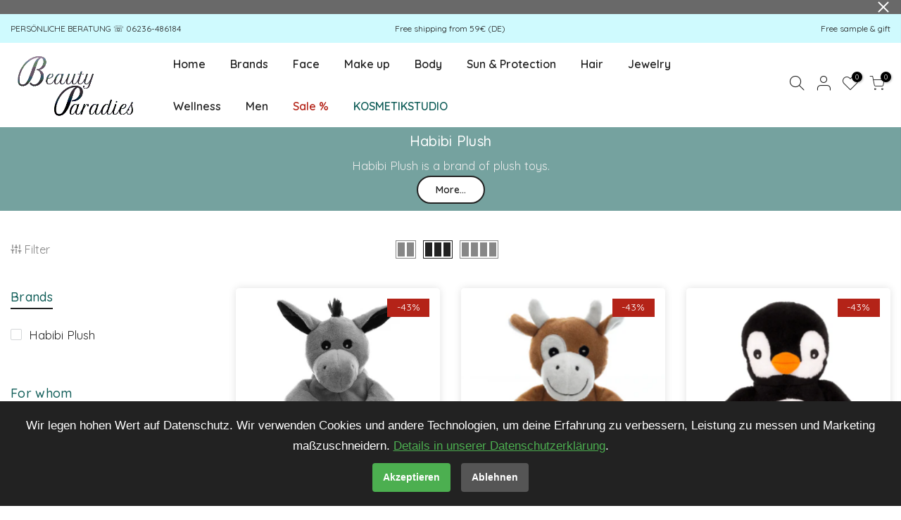

--- FILE ---
content_type: text/html; charset=utf-8
request_url: https://beautyparadies-shop.de/en/collections/habibi-plush
body_size: 77461
content:
<!doctype html>
<html class="no-js" lang="en" >
<head>
  <meta name="google-site-verification" content="lCH78y1w5dL306be-uQ0F4swmZ7pMvyMLesK_tQNp6E" />
	

  <!-- Added by AUTOKETING SEO APP -->




<title>Habibi Plush</title>
    <meta property="og:title" content="Habibi Plush">
    <meta name="twitter:title" content="Habibi Plush">

<meta property="og:description" content="Are you ready to welcome the latest Habibi Plush at beautyparadies-shop? Habibi Plush promises to bring you an extremely wonderful experience. Check it out now!">
    <meta name="twitter:description" content="Are you ready to welcome the latest Habibi Plush at beautyparadies-shop? Habibi Plush promises to bring you an extremely wonderful experi...">
    <meta name="description" content="Are you ready to welcome the latest Habibi Plush at beautyparadies-shop? Habibi Plush promises to bring you an extremely wonderful experience. Check it out now!">



  
  
  
  
  
  
  <!-- /Added by AUTOKETING SEO APP -->
  




<script src="//instant.page/5.1.0" type="module" integrity="sha384-by67kQnR+pyfy8yWP4kPO12fHKRLHZPfEsiSXR8u2IKcTdxD805MGUXBzVPnkLHw"></script>

  <meta charset="utf-8">
  <meta name="viewport" content="width=device-width, initial-scale=1, shrink-to-fit=no, user-scalable=no">
  <meta name="theme-color" content="#000000">
  <meta name="format-detection" content="telephone=no">
  <link rel="canonical" href="https://beautyparadies-shop.de/en/collections/habibi-plush">
  <link rel="prefetch" as="document" href="https://beautyparadies-shop.de">
  <link rel="dns-prefetch" href="https://cdn.shopify.com" crossorigin>
  <link rel="preconnect" href="https://cdn.shopify.com" crossorigin>
  <link rel="preconnect" href="https://monorail-edge.shopifysvc.com"><link rel="dns-prefetch" href="https://fonts.googleapis.com" crossorigin>
    <link rel="preconnect" href="https://fonts.googleapis.com" crossorigin>
    <link rel="dns-prefetch" href="https://fonts.gstatic.com" crossorigin>
    <link rel="preconnect" href="https://fonts.gstatic.com" crossorigin><link rel="preload" as="style" href="//beautyparadies-shop.de/cdn/shop/t/2/assets/pre_theme.min.css?v=182295835740111116181642603726">
  <link rel="preload" as="style" href="//beautyparadies-shop.de/cdn/shop/t/2/assets/theme.css?enable_css_minification=1&v=127481204931240008401769105437"><title>Habibi Plush &ndash; beautyparadies-shop</title><meta name="description" content="Are you ready to welcome the latest Habibi Plush at beautyparadies-shop? Habibi Plush promises to bring you an extremely wonderful experience. Check it out now!"><link rel="shortcut icon" type="image/png" href="//beautyparadies-shop.de/cdn/shop/files/IMG-20191204-WA0004_32x.jpg?v=1642616396"><link rel="apple-touch-icon-precomposed" type="image/png" sizes="152x152" href="//beautyparadies-shop.de/cdn/shop/files/IMG-20191204-WA0004_152x.jpg?v=1642616396"><!-- social-meta-tags.liquid --><meta name="keywords" content="Habibi Plush,beautyparadies-shop,beautyparadies-shop.de"/><meta name="author" content="Beautyparadies Shop"><meta property="og:site_name" content="beautyparadies-shop">
<meta property="og:url" content="https://beautyparadies-shop.de/en/collections/habibi-plush">
<meta property="og:title" content="Habibi Plush">
<meta property="og:type" content="product.group">
<meta property="og:description" content="Habibi Plush is a brand of plush toys. Habibi Plush plush toys are available due to their high quality and adorable design. They are made of soft and degradable materials, so they are ideal for cleaning and handling. Habibi Plush plush toys come in a variety of forms, from classic plush toys to funny movie characters or themed characters. Habibi Plush is responsible for producing safe and high quality products, ensuring safety regulations and complying with the relevant regulations."><meta property="og:image" content="http://beautyparadies-shop.de/cdn/shop/files/Logo_Ohne_www_ohne_Hintergrund_Neu_1200x1200.png?v=1644952549"><meta property="og:image:secure_url" content="https://beautyparadies-shop.de/cdn/shop/files/Logo_Ohne_www_ohne_Hintergrund_Neu_1200x1200.png?v=1644952549"><meta name="twitter:card" content="summary_large_image">
<meta name="twitter:title" content="Habibi Plush">
<meta name="twitter:description" content="Habibi Plush is a brand of plush toys. Habibi Plush plush toys are available due to their high quality and adorable design. They are made of soft and degradable materials, so they are ideal for cleaning and handling. Habibi Plush plush toys come in a variety of forms, from classic plush toys to funny movie characters or themed characters. Habibi Plush is responsible for producing safe and high quality products, ensuring safety regulations and complying with the relevant regulations.">
<link href="//beautyparadies-shop.de/cdn/shop/t/2/assets/pre_theme.min.css?v=182295835740111116181642603726" rel="stylesheet" type="text/css" media="all" /><link rel="preload" as="script" href="//beautyparadies-shop.de/cdn/shop/t/2/assets/lazysizes.min.js?v=36113997772709414851642603711">
<link rel="preload" as="script" href="//beautyparadies-shop.de/cdn/shop/t/2/assets/nt_vendor2.min.js?v=2516466648558628701642603720">
<script>document.documentElement.className = document.documentElement.className.replace('no-js', 'yes-js');const t_name = "collection",designMode = false,t_cartCount = 0,t_shop_currency = "EUR", t_moneyFormat = "€{{amount_with_comma_separator}}", t_cart_url = "\/en\/cart",t_cartadd_url = "\/en\/cart\/add",t_cartchange_url = "\/en\/cart\/change", pr_re_url = "\/en\/recommendations\/products"; function onloadt4relcss(_this) {_this.onload=null;_this.rel='stylesheet'} (function () {window.onpageshow = function() {if (performance.navigation.type === 2) {document.dispatchEvent(new CustomEvent('cart:refresh'))} }; })();
var T4stt_str = { 
  "PleaseChoosePrOptions":"Please select some product options before adding this product to your cart.", 
  "will_not_ship":"Will not ship until \u003cspan class=\"jsnt\"\u003e{{date}}\u003c\/span\u003e",
  "will_stock_after":"Will be in stock after \u003cspan class=\"jsnt\"\u003e{{date}}\u003c\/span\u003e",
  "replace_item_atc":"Replace item",
  "replace_item_pre":"Replace item",
  "added_to_cart": "Product was successfully added to your cart.",
  "view_cart": "View cart",
  "continue_shopping": "Continue Shopping",
  "save_js":"-[sale]%",
  "save2_js":"SAVE [sale]%",
  "save3_js":"SAVE [sale]","bannerCountdown":"%D days %H:%M:%S",
  "prItemCountdown":"%D Days %H:%M:%S",
  "countdown_days":"days",
  "countdown_hours":"hr",
  "countdown_mins":"min",
  "countdown_sec":"sc",
  "multiple_rates": "We found [number_of_rates] shipping rates available for [address], starting at [rate].",
  "one_rate": "We found one shipping rate available for [address].",
  "no_rates": "Sorry, we do not ship to this destination.",
  "rate_value": "[rate_title] at [rate]",
  "agree_checkout": "You must agree with the terms and conditions of sales to check out.",
  "added_text_cp":"Compare products"
};
</script>
<link rel="preload" href="//beautyparadies-shop.de/cdn/shop/t/2/assets/style.min.css?v=49095840257411796141642603740" as="style" onload="onloadt4relcss(this)"><link href="//beautyparadies-shop.de/cdn/shop/t/2/assets/theme.css?enable_css_minification=1&amp;v=127481204931240008401769105437" rel="stylesheet" type="text/css" media="all" /><link rel="preload" href="https://fonts.googleapis.com/css?family=Quicksand:300,300i,400,400i,500,500i,600,600i,700,700i,800,800i&display=swap" as="style" onload="onloadt4relcss(this)"><link rel="preload" href="//beautyparadies-shop.de/cdn/shop/t/2/assets/line-awesome.min.css?v=36930450349382045261642603713" as="style" onload="onloadt4relcss(this)">
<script id="js_lzt4" src="//beautyparadies-shop.de/cdn/shop/t/2/assets/lazysizes.min.js?v=36113997772709414851642603711" defer="defer"></script>
<script src="//beautyparadies-shop.de/cdn/shop/t/2/assets/nt_vendor2.min.js?v=2516466648558628701642603720" defer="defer" id="js_ntt4"
  data-theme='//beautyparadies-shop.de/cdn/shop/t/2/assets/nt_theme.min.js?v=55468273061341058211642603719'
  data-stt='//beautyparadies-shop.de/cdn/shop/t/2/assets/nt_settings.js?enable_js_minification=1&v=160880978424124628511705495805'
  data-cat='//beautyparadies-shop.de/cdn/shop/t/2/assets/cat.min.js?v=167480101576222584661642603687' 
  data-sw='//beautyparadies-shop.de/cdn/shop/t/2/assets/swatch.min.js?v=21779462773517732541642603741'
  data-prjs='//beautyparadies-shop.de/cdn/shop/t/2/assets/produc.min.js?v=66856717831304081821642603727' 
  data-mail='//beautyparadies-shop.de/cdn/shop/t/2/assets/platform_mail.min.js?v=120104920183136925081642603725'
  data-my='//beautyparadies-shop.de/cdn/shop/t/2/assets/my.js?v=111603181540343972631642603716' data-cusp='//beautyparadies-shop.de/cdn/shop/t/2/assets/my.js?v=111603181540343972631642603716' data-cur='//beautyparadies-shop.de/cdn/shop/t/2/assets/my.js?v=111603181540343972631642603716' data-mdl='//beautyparadies-shop.de/cdn/shop/t/2/assets/module.min.js?v=72712877271928395091642603715'
  data-map='//beautyparadies-shop.de/cdn/shop/t/2/assets/maplace.min.js?v=123640464312137447171642603714'
  data-time='//beautyparadies-shop.de/cdn/shop/t/2/assets/spacetime.min.js?v=2650'
  data-ins='//beautyparadies-shop.de/cdn/shop/t/2/assets/nt_instagram.min.js?v=67982783334426809631642603718'
  data-user='//beautyparadies-shop.de/cdn/shop/t/2/assets/interactable.min.js?v=175456381242470609681642603702'
  data-add='//beautyparadies-shop.de/cdn/shop/t/2/assets/my.js?v=111603181540343972631642603716'
  data-klaviyo='//www.klaviyo.com/media/js/public/klaviyo_subscribe.js'
  data-font='iconKalles , fakalles , Pe-icon-7-stroke , Font Awesome 5 Free:n9'
  data-fm='Quicksand'
  data-spcmn='//beautyparadies-shop.de/cdn/shopifycloud/storefront/assets/themes_support/shopify_common-5f594365.js'
  data-cust='//beautyparadies-shop.de/cdn/shop/t/2/assets/customerclnt.min.js?v=3252781937110261681642603691'
  data-cusjs='none'
  data-desadm='//beautyparadies-shop.de/cdn/shop/t/2/assets/des_adm.min.js?v=114461367510649711721642603692'
  data-otherryv='//beautyparadies-shop.de/cdn/shop/t/2/assets/reviewOther.js?enable_js_minification=1&v=72029929378534401331642603735'></script><script>window.performance && window.performance.mark && window.performance.mark('shopify.content_for_header.start');</script><meta name="google-site-verification" content="flw5rmBrMy5MJwkxdEwpigkUdd015bC15PjOs7P8z0c">
<meta id="shopify-digital-wallet" name="shopify-digital-wallet" content="/56461262948/digital_wallets/dialog">
<meta name="shopify-checkout-api-token" content="3dd5cfb4ec7d6601e2c525f557397d40">
<meta id="in-context-paypal-metadata" data-shop-id="56461262948" data-venmo-supported="false" data-environment="production" data-locale="en_US" data-paypal-v4="true" data-currency="EUR">
<link rel="alternate" type="application/atom+xml" title="Feed" href="/en/collections/habibi-plush.atom" />
<link rel="alternate" hreflang="x-default" href="https://beautyparadies-shop.de/collections/habibi-plush">
<link rel="alternate" hreflang="de" href="https://beautyparadies-shop.de/collections/habibi-plush">
<link rel="alternate" hreflang="en" href="https://beautyparadies-shop.de/en/collections/habibi-plush">
<link rel="alternate" type="application/json+oembed" href="https://beautyparadies-shop.de/en/collections/habibi-plush.oembed">
<script async="async" src="/checkouts/internal/preloads.js?locale=en-DE"></script>
<link rel="preconnect" href="https://shop.app" crossorigin="anonymous">
<script async="async" src="https://shop.app/checkouts/internal/preloads.js?locale=en-DE&shop_id=56461262948" crossorigin="anonymous"></script>
<script id="apple-pay-shop-capabilities" type="application/json">{"shopId":56461262948,"countryCode":"DE","currencyCode":"EUR","merchantCapabilities":["supports3DS"],"merchantId":"gid:\/\/shopify\/Shop\/56461262948","merchantName":"beautyparadies-shop","requiredBillingContactFields":["postalAddress","email"],"requiredShippingContactFields":["postalAddress","email"],"shippingType":"shipping","supportedNetworks":["visa","maestro","masterCard","amex"],"total":{"type":"pending","label":"beautyparadies-shop","amount":"1.00"},"shopifyPaymentsEnabled":true,"supportsSubscriptions":true}</script>
<script id="shopify-features" type="application/json">{"accessToken":"3dd5cfb4ec7d6601e2c525f557397d40","betas":["rich-media-storefront-analytics"],"domain":"beautyparadies-shop.de","predictiveSearch":true,"shopId":56461262948,"locale":"en"}</script>
<script>var Shopify = Shopify || {};
Shopify.shop = "beautyparadies-shop.myshopify.com";
Shopify.locale = "en";
Shopify.currency = {"active":"EUR","rate":"1.0"};
Shopify.country = "DE";
Shopify.theme = {"name":"Kalles 3.1.0","id":122258817124,"schema_name":"Kalles","schema_version":"3.1.0","theme_store_id":null,"role":"main"};
Shopify.theme.handle = "null";
Shopify.theme.style = {"id":null,"handle":null};
Shopify.cdnHost = "beautyparadies-shop.de/cdn";
Shopify.routes = Shopify.routes || {};
Shopify.routes.root = "/en/";</script>
<script type="module">!function(o){(o.Shopify=o.Shopify||{}).modules=!0}(window);</script>
<script>!function(o){function n(){var o=[];function n(){o.push(Array.prototype.slice.apply(arguments))}return n.q=o,n}var t=o.Shopify=o.Shopify||{};t.loadFeatures=n(),t.autoloadFeatures=n()}(window);</script>
<script>
  window.ShopifyPay = window.ShopifyPay || {};
  window.ShopifyPay.apiHost = "shop.app\/pay";
  window.ShopifyPay.redirectState = null;
</script>
<script id="shop-js-analytics" type="application/json">{"pageType":"collection"}</script>
<script defer="defer" async type="module" src="//beautyparadies-shop.de/cdn/shopifycloud/shop-js/modules/v2/client.init-shop-cart-sync_BT-GjEfc.en.esm.js"></script>
<script defer="defer" async type="module" src="//beautyparadies-shop.de/cdn/shopifycloud/shop-js/modules/v2/chunk.common_D58fp_Oc.esm.js"></script>
<script defer="defer" async type="module" src="//beautyparadies-shop.de/cdn/shopifycloud/shop-js/modules/v2/chunk.modal_xMitdFEc.esm.js"></script>
<script type="module">
  await import("//beautyparadies-shop.de/cdn/shopifycloud/shop-js/modules/v2/client.init-shop-cart-sync_BT-GjEfc.en.esm.js");
await import("//beautyparadies-shop.de/cdn/shopifycloud/shop-js/modules/v2/chunk.common_D58fp_Oc.esm.js");
await import("//beautyparadies-shop.de/cdn/shopifycloud/shop-js/modules/v2/chunk.modal_xMitdFEc.esm.js");

  window.Shopify.SignInWithShop?.initShopCartSync?.({"fedCMEnabled":true,"windoidEnabled":true});

</script>
<script>
  window.Shopify = window.Shopify || {};
  if (!window.Shopify.featureAssets) window.Shopify.featureAssets = {};
  window.Shopify.featureAssets['shop-js'] = {"shop-cart-sync":["modules/v2/client.shop-cart-sync_DZOKe7Ll.en.esm.js","modules/v2/chunk.common_D58fp_Oc.esm.js","modules/v2/chunk.modal_xMitdFEc.esm.js"],"init-fed-cm":["modules/v2/client.init-fed-cm_B6oLuCjv.en.esm.js","modules/v2/chunk.common_D58fp_Oc.esm.js","modules/v2/chunk.modal_xMitdFEc.esm.js"],"shop-cash-offers":["modules/v2/client.shop-cash-offers_D2sdYoxE.en.esm.js","modules/v2/chunk.common_D58fp_Oc.esm.js","modules/v2/chunk.modal_xMitdFEc.esm.js"],"shop-login-button":["modules/v2/client.shop-login-button_QeVjl5Y3.en.esm.js","modules/v2/chunk.common_D58fp_Oc.esm.js","modules/v2/chunk.modal_xMitdFEc.esm.js"],"pay-button":["modules/v2/client.pay-button_DXTOsIq6.en.esm.js","modules/v2/chunk.common_D58fp_Oc.esm.js","modules/v2/chunk.modal_xMitdFEc.esm.js"],"shop-button":["modules/v2/client.shop-button_DQZHx9pm.en.esm.js","modules/v2/chunk.common_D58fp_Oc.esm.js","modules/v2/chunk.modal_xMitdFEc.esm.js"],"avatar":["modules/v2/client.avatar_BTnouDA3.en.esm.js"],"init-windoid":["modules/v2/client.init-windoid_CR1B-cfM.en.esm.js","modules/v2/chunk.common_D58fp_Oc.esm.js","modules/v2/chunk.modal_xMitdFEc.esm.js"],"init-shop-for-new-customer-accounts":["modules/v2/client.init-shop-for-new-customer-accounts_C_vY_xzh.en.esm.js","modules/v2/client.shop-login-button_QeVjl5Y3.en.esm.js","modules/v2/chunk.common_D58fp_Oc.esm.js","modules/v2/chunk.modal_xMitdFEc.esm.js"],"init-shop-email-lookup-coordinator":["modules/v2/client.init-shop-email-lookup-coordinator_BI7n9ZSv.en.esm.js","modules/v2/chunk.common_D58fp_Oc.esm.js","modules/v2/chunk.modal_xMitdFEc.esm.js"],"init-shop-cart-sync":["modules/v2/client.init-shop-cart-sync_BT-GjEfc.en.esm.js","modules/v2/chunk.common_D58fp_Oc.esm.js","modules/v2/chunk.modal_xMitdFEc.esm.js"],"shop-toast-manager":["modules/v2/client.shop-toast-manager_DiYdP3xc.en.esm.js","modules/v2/chunk.common_D58fp_Oc.esm.js","modules/v2/chunk.modal_xMitdFEc.esm.js"],"init-customer-accounts":["modules/v2/client.init-customer-accounts_D9ZNqS-Q.en.esm.js","modules/v2/client.shop-login-button_QeVjl5Y3.en.esm.js","modules/v2/chunk.common_D58fp_Oc.esm.js","modules/v2/chunk.modal_xMitdFEc.esm.js"],"init-customer-accounts-sign-up":["modules/v2/client.init-customer-accounts-sign-up_iGw4briv.en.esm.js","modules/v2/client.shop-login-button_QeVjl5Y3.en.esm.js","modules/v2/chunk.common_D58fp_Oc.esm.js","modules/v2/chunk.modal_xMitdFEc.esm.js"],"shop-follow-button":["modules/v2/client.shop-follow-button_CqMgW2wH.en.esm.js","modules/v2/chunk.common_D58fp_Oc.esm.js","modules/v2/chunk.modal_xMitdFEc.esm.js"],"checkout-modal":["modules/v2/client.checkout-modal_xHeaAweL.en.esm.js","modules/v2/chunk.common_D58fp_Oc.esm.js","modules/v2/chunk.modal_xMitdFEc.esm.js"],"shop-login":["modules/v2/client.shop-login_D91U-Q7h.en.esm.js","modules/v2/chunk.common_D58fp_Oc.esm.js","modules/v2/chunk.modal_xMitdFEc.esm.js"],"lead-capture":["modules/v2/client.lead-capture_BJmE1dJe.en.esm.js","modules/v2/chunk.common_D58fp_Oc.esm.js","modules/v2/chunk.modal_xMitdFEc.esm.js"],"payment-terms":["modules/v2/client.payment-terms_Ci9AEqFq.en.esm.js","modules/v2/chunk.common_D58fp_Oc.esm.js","modules/v2/chunk.modal_xMitdFEc.esm.js"]};
</script>
<script id="__st">var __st={"a":56461262948,"offset":3600,"reqid":"621d9d82-d9db-4a62-885a-0fb3f72b5fca-1769346142","pageurl":"beautyparadies-shop.de\/en\/collections\/habibi-plush","u":"80efeed0bb0e","p":"collection","rtyp":"collection","rid":265596141668};</script>
<script>window.ShopifyPaypalV4VisibilityTracking = true;</script>
<script id="captcha-bootstrap">!function(){'use strict';const t='contact',e='account',n='new_comment',o=[[t,t],['blogs',n],['comments',n],[t,'customer']],c=[[e,'customer_login'],[e,'guest_login'],[e,'recover_customer_password'],[e,'create_customer']],r=t=>t.map((([t,e])=>`form[action*='/${t}']:not([data-nocaptcha='true']) input[name='form_type'][value='${e}']`)).join(','),a=t=>()=>t?[...document.querySelectorAll(t)].map((t=>t.form)):[];function s(){const t=[...o],e=r(t);return a(e)}const i='password',u='form_key',d=['recaptcha-v3-token','g-recaptcha-response','h-captcha-response',i],f=()=>{try{return window.sessionStorage}catch{return}},m='__shopify_v',_=t=>t.elements[u];function p(t,e,n=!1){try{const o=window.sessionStorage,c=JSON.parse(o.getItem(e)),{data:r}=function(t){const{data:e,action:n}=t;return t[m]||n?{data:e,action:n}:{data:t,action:n}}(c);for(const[e,n]of Object.entries(r))t.elements[e]&&(t.elements[e].value=n);n&&o.removeItem(e)}catch(o){console.error('form repopulation failed',{error:o})}}const l='form_type',E='cptcha';function T(t){t.dataset[E]=!0}const w=window,h=w.document,L='Shopify',v='ce_forms',y='captcha';let A=!1;((t,e)=>{const n=(g='f06e6c50-85a8-45c8-87d0-21a2b65856fe',I='https://cdn.shopify.com/shopifycloud/storefront-forms-hcaptcha/ce_storefront_forms_captcha_hcaptcha.v1.5.2.iife.js',D={infoText:'Protected by hCaptcha',privacyText:'Privacy',termsText:'Terms'},(t,e,n)=>{const o=w[L][v],c=o.bindForm;if(c)return c(t,g,e,D).then(n);var r;o.q.push([[t,g,e,D],n]),r=I,A||(h.body.append(Object.assign(h.createElement('script'),{id:'captcha-provider',async:!0,src:r})),A=!0)});var g,I,D;w[L]=w[L]||{},w[L][v]=w[L][v]||{},w[L][v].q=[],w[L][y]=w[L][y]||{},w[L][y].protect=function(t,e){n(t,void 0,e),T(t)},Object.freeze(w[L][y]),function(t,e,n,w,h,L){const[v,y,A,g]=function(t,e,n){const i=e?o:[],u=t?c:[],d=[...i,...u],f=r(d),m=r(i),_=r(d.filter((([t,e])=>n.includes(e))));return[a(f),a(m),a(_),s()]}(w,h,L),I=t=>{const e=t.target;return e instanceof HTMLFormElement?e:e&&e.form},D=t=>v().includes(t);t.addEventListener('submit',(t=>{const e=I(t);if(!e)return;const n=D(e)&&!e.dataset.hcaptchaBound&&!e.dataset.recaptchaBound,o=_(e),c=g().includes(e)&&(!o||!o.value);(n||c)&&t.preventDefault(),c&&!n&&(function(t){try{if(!f())return;!function(t){const e=f();if(!e)return;const n=_(t);if(!n)return;const o=n.value;o&&e.removeItem(o)}(t);const e=Array.from(Array(32),(()=>Math.random().toString(36)[2])).join('');!function(t,e){_(t)||t.append(Object.assign(document.createElement('input'),{type:'hidden',name:u})),t.elements[u].value=e}(t,e),function(t,e){const n=f();if(!n)return;const o=[...t.querySelectorAll(`input[type='${i}']`)].map((({name:t})=>t)),c=[...d,...o],r={};for(const[a,s]of new FormData(t).entries())c.includes(a)||(r[a]=s);n.setItem(e,JSON.stringify({[m]:1,action:t.action,data:r}))}(t,e)}catch(e){console.error('failed to persist form',e)}}(e),e.submit())}));const S=(t,e)=>{t&&!t.dataset[E]&&(n(t,e.some((e=>e===t))),T(t))};for(const o of['focusin','change'])t.addEventListener(o,(t=>{const e=I(t);D(e)&&S(e,y())}));const B=e.get('form_key'),M=e.get(l),P=B&&M;t.addEventListener('DOMContentLoaded',(()=>{const t=y();if(P)for(const e of t)e.elements[l].value===M&&p(e,B);[...new Set([...A(),...v().filter((t=>'true'===t.dataset.shopifyCaptcha))])].forEach((e=>S(e,t)))}))}(h,new URLSearchParams(w.location.search),n,t,e,['guest_login'])})(!0,!0)}();</script>
<script integrity="sha256-4kQ18oKyAcykRKYeNunJcIwy7WH5gtpwJnB7kiuLZ1E=" data-source-attribution="shopify.loadfeatures" defer="defer" src="//beautyparadies-shop.de/cdn/shopifycloud/storefront/assets/storefront/load_feature-a0a9edcb.js" crossorigin="anonymous"></script>
<script crossorigin="anonymous" defer="defer" src="//beautyparadies-shop.de/cdn/shopifycloud/storefront/assets/shopify_pay/storefront-65b4c6d7.js?v=20250812"></script>
<script data-source-attribution="shopify.dynamic_checkout.dynamic.init">var Shopify=Shopify||{};Shopify.PaymentButton=Shopify.PaymentButton||{isStorefrontPortableWallets:!0,init:function(){window.Shopify.PaymentButton.init=function(){};var t=document.createElement("script");t.src="https://beautyparadies-shop.de/cdn/shopifycloud/portable-wallets/latest/portable-wallets.en.js",t.type="module",document.head.appendChild(t)}};
</script>
<script data-source-attribution="shopify.dynamic_checkout.buyer_consent">
  function portableWalletsHideBuyerConsent(e){var t=document.getElementById("shopify-buyer-consent"),n=document.getElementById("shopify-subscription-policy-button");t&&n&&(t.classList.add("hidden"),t.setAttribute("aria-hidden","true"),n.removeEventListener("click",e))}function portableWalletsShowBuyerConsent(e){var t=document.getElementById("shopify-buyer-consent"),n=document.getElementById("shopify-subscription-policy-button");t&&n&&(t.classList.remove("hidden"),t.removeAttribute("aria-hidden"),n.addEventListener("click",e))}window.Shopify?.PaymentButton&&(window.Shopify.PaymentButton.hideBuyerConsent=portableWalletsHideBuyerConsent,window.Shopify.PaymentButton.showBuyerConsent=portableWalletsShowBuyerConsent);
</script>
<script data-source-attribution="shopify.dynamic_checkout.cart.bootstrap">document.addEventListener("DOMContentLoaded",(function(){function t(){return document.querySelector("shopify-accelerated-checkout-cart, shopify-accelerated-checkout")}if(t())Shopify.PaymentButton.init();else{new MutationObserver((function(e,n){t()&&(Shopify.PaymentButton.init(),n.disconnect())})).observe(document.body,{childList:!0,subtree:!0})}}));
</script>
<link id="shopify-accelerated-checkout-styles" rel="stylesheet" media="screen" href="https://beautyparadies-shop.de/cdn/shopifycloud/portable-wallets/latest/accelerated-checkout-backwards-compat.css" crossorigin="anonymous">
<style id="shopify-accelerated-checkout-cart">
        #shopify-buyer-consent {
  margin-top: 1em;
  display: inline-block;
  width: 100%;
}

#shopify-buyer-consent.hidden {
  display: none;
}

#shopify-subscription-policy-button {
  background: none;
  border: none;
  padding: 0;
  text-decoration: underline;
  font-size: inherit;
  cursor: pointer;
}

#shopify-subscription-policy-button::before {
  box-shadow: none;
}

      </style>

<script>window.performance && window.performance.mark && window.performance.mark('shopify.content_for_header.end');</script>
  <script>

  if (!Array.prototype.find) {
    Object.defineProperty(Array.prototype, 'find', {
      value: function (predicate) {
        if (this == null) {
          throw TypeError('"this" is null or not defined');
        }

        var o = Object(this);

        var len = o.length >>> 0;

        if (typeof predicate !== 'function') {
          throw TypeError('predicate must be a function');
        }

        var thisArg = arguments[1];

        var k = 0;

        while (k < len) {
          var kValue = o[k];
          if (predicate.call(thisArg, kValue, k, o)) {
            return kValue;
          }
          k++;
        }

        return undefined;
      },
      configurable: true,
      writable: true
    });
  }

  if (typeof window.TranslationLab === 'undefined') {
    window.TranslationLab = {};
  }

  if (typeof TranslationLab.Helpers === 'undefined') {
    TranslationLab.Helpers = {};
  }

  TranslationLab.Helpers.getSavedLocale = function (langList) {
    var savedLocale = localStorage.getItem('translation-lab-lang');
    var sl = savedLocale ? langList.find(x => x.iso_code.toLowerCase() === savedLocale.toLowerCase()) : null;
    return sl ? sl.iso_code : null;
  }

  TranslationLab.Helpers.getBrowserLocale = function (langList) {
    var browserLocale = navigator.language;
    if (!browserLocale)
      return null;

    var localeParts = browserLocale.split('-');
    var bl = localeParts[0] ? langList.find(x => x.iso_code.toLowerCase().startsWith(localeParts[0])) : null;
    return bl ? bl.iso_code : null;
  }

  TranslationLab.Helpers.getRedirectLocale = function (languageList) {
    var savedLocale = TranslationLab.Helpers.getSavedLocale(languageList);
    var browserLocale = TranslationLab.Helpers.getBrowserLocale(languageList);
    var preferredLocale = null;

    if (savedLocale) {
      return savedLocale;
    }

    if (preferredLocale) {
      return preferredLocale;
    }

    if (browserLocale) {
      return browserLocale;
    }

    return null;
  }

  TranslationLab.Helpers.getRedirectLanguage = function (languageList) {
    var redirectLocale = TranslationLab.Helpers.getRedirectLocale(languageList)
    if (!redirectLocale)
      return null;

    return languageList.find(function (x) { return x.iso_code.toLowerCase() === redirectLocale.toLowerCase(); });
  }

  TranslationLab.Helpers.buildRedirectUrl = function (redirectLanguage, currentLocale, shopDomain, useInternationalDomains) {
    if (!redirectLanguage)
      return null;

    if (!currentLocale)
      return null;

    if (!shopDomain)
      return null;

    var redirectLocaleLower = redirectLanguage.iso_code.toLowerCase();
    var currentLocaleLower = currentLocale.toLowerCase();

    if (currentLocaleLower === redirectLocaleLower)
      return null;

    var pathnameWithLocale = window.location.pathname;
    var queryString = window.location.search || '';

    var currentLocaleRegEx = new RegExp('^\/' + currentLocaleLower, "ig");
    var pathname = pathnameWithLocale.replace(currentLocaleRegEx, '');

    if (useInternationalDomains)
      return 'https://' + redirectLanguage.domain + pathname + queryString;

    if (redirectLanguage.root_url === '/')
      return 'https://' + shopDomain + pathname + queryString;

    return 'https://' + shopDomain + redirectLanguage.root_url + pathname + queryString;
  }

  if (typeof TranslationLab.BrowserLanguageDetection === 'undefined') {
    TranslationLab.BrowserLanguageDetection = {};
  }

  TranslationLab.BrowserLanguageDetection.configure = function (currentLocale, shopDomain, useInternationalDomains, languageList) {

    if (window.Shopify && window.Shopify.designMode)
      return;

    var botPatterns = "(bot|Googlebot\/|Googlebot-Mobile|Googlebot-Image|Googlebot-News|Googlebot-Video|AdsBot-Google([^-]|$)|AdsBot-Google-Mobile|Feedfetcher-Google|Mediapartners-Google|APIs-Google|Page|Speed|Insights|Lighthouse|bingbot|Slurp|exabot|ia_archiver|YandexBot|YandexImages|YandexAccessibilityBot|YandexMobileBot|YandexMetrika|YandexTurbo|YandexImageResizer|YandexVideo|YandexAdNet|YandexBlogs|YandexCalendar|YandexDirect|YandexFavicons|YaDirectFetcher|YandexForDomain|YandexMarket|YandexMedia|YandexMobileScreenShotBot|YandexNews|YandexOntoDB|YandexPagechecker|YandexPartner|YandexRCA|YandexSearchShop|YandexSitelinks|YandexSpravBot|YandexTracker|YandexVertis|YandexVerticals|YandexWebmaster|YandexScreenshotBot|Baiduspider|facebookexternalhit|Sogou|DuckDuckBot|BUbiNG|crawler4j|S[eE][mM]rushBot|Google-Adwords-Instant|BingPreview\/|Bark[rR]owler|DuckDuckGo-Favicons-Bot|AppEngine-Google|Google Web Preview|acapbot|Baidu-YunGuanCe|Feedly|Feedspot|google-xrawler|Google-Structured-Data-Testing-Tool|Google-PhysicalWeb|Google Favicon|Google-Site-Verification|Gwene|SentiBot|FreshRSS)";
    var userAgentRegex = new RegExp(botPatterns, 'i');
    if (userAgentRegex.test(navigator.userAgent))
      return;

    var redirectLanguage = TranslationLab.Helpers.getRedirectLanguage(languageList);

    var redirectUrl = TranslationLab.Helpers.buildRedirectUrl(redirectLanguage, currentLocale, shopDomain, useInternationalDomains);

    if (redirectUrl) {
      window.location.assign(redirectUrl);
    }
  }

</script>

<script>
  (function () {

    var useInternationalDomains = false;

    var isDesignMode = window.Shopify && window.Shopify.designMode;

    var shopDomain = isDesignMode ? 'beautyparadies-shop.myshopify.com' : 'beautyparadies-shop.de';

    var currentLocale = 'en';

    var languageListJson = '[{\
"name": "German",\
"endonym_name": "Deutsch",\
"iso_code": "de",\
"primary": true,\
"flag": "//beautyparadies-shop.de/cdn/shop/t/2/assets/de.png?v=2650",\
"domain": null,\
"root_url": "\/"\
},{\
"name": "English",\
"endonym_name": "English",\
"iso_code": "en",\
"primary": false,\
"flag": "//beautyparadies-shop.de/cdn/shop/t/2/assets/en.png?v=2650",\
"domain": null,\
"root_url": "\/en"\
}]';
    var languageList = JSON.parse(languageListJson);

    TranslationLab.BrowserLanguageDetection.configure(currentLocale, shopDomain, useInternationalDomains, languageList);

  })();
</script>
	<!-- "snippets/vitals-loader.liquid" was not rendered, the associated app was uninstalled -->
<meta name="facebook-domain-verification" content="9ya48337kfzr7few608rszjiqe8ydl" />
  <script>
"use strict";!function(n){var h=/\([0-9]*?\)$/,e=/\r?\n|\r| /g,s=[];function u(t){if(t&&t.includes("_")){var e=t.split("_");if(2===e.length)return e[1].trim()?e:[e[0]]}return[t]}function c(t){return t.trim().replace(h,"").trim().toLocaleLowerCase().replace(e,"")}function v(t,e){return t?e[c(t)]:null}function r(t){var o={};return t.forEach(function(t){var i,e;t&&(i="string"==typeof(e=t)||e instanceof String?JSON.parse(t):t)&&Object.keys(i).forEach(function(t){if(t){var e="__label:";if(t.startsWith(e))return n=i[t],r=t.replace(e,""),void(o[c(r)]=n.replace(e,""));var n,r=u(t),a=u(i[t]);r.length===a.length?r.forEach(function(t,e){t!==a[e]&&(o[c(t)]=a[e])}):(n=c(t))!==(e=i[t])&&(o[n]=e)}})}),o}function b(t,e,n,r){var a,i,o,u;switch("a"===t.tagName.toLowerCase()&&(a=t,i=n,["href","data-href"].forEach(function(t){var e=a.getAttribute(t);if(!e)return!1;e.startsWith("/")&&!e.startsWith(i)&&(e="".concat(i).concat(e),a.setAttribute(t,e))})),"input"===t.tagName.toLowerCase()&&(n=r,(u=(o=t).getAttribute("type"))&&"submit"===u&&(u=v(o.getAttribute("value"),n))&&o.setAttribute("value",u)),t.tagName.toLowerCase()){case"a":return l(t,["href","data-href"],r);case"input":case"textarea":return l(t,["placeholder"],r)}return{isTranslated:!1}}function l(n,t,r){var a=!1;return t.forEach(function(t){var e=n.getAttribute(t);if(!e)return!1;e=v(e,r);return e?(n.setAttribute(t,e),a=!0):void 0}),{isTranslated:a}}function p(t,s,l,f,d,m){t.forEach(function(t){var e,n,r,a,i,o,u,c;e=s,n=l,r=f,a=d,i=m,(t=t).nodeType===Node.COMMENT_NODE||t.tagName&&-1<i.indexOf(t.tagName.toLowerCase())||null!=(c=t.textContent)&&c.trim()&&("#text"===t.nodeName?(c=v(t.textContent,a))&&(o=t.textContent.trim().replace(h,"").trim(),t.textContent=t.textContent.replace(o,c)):(t.tagName&&b(t,0,r,a),t.querySelectorAll("textarea").forEach(function(t){b(t,0,r,a)}),o=[].slice.call(t.childNodes),c=!!o.find(function(t){return"#text"===t.nodeName&&(null==(t=null==(t=null==(t=t.textContent)?void 0:t.trim())?void 0:t.replace("(",""))?void 0:t.replace(")",""))}),u=[],c&&(u=o.filter(function(t){return"#text"===t.nodeName&&v(t.textContent,a)})),0<t.childNodes.length&&(!c||0<u.length)?p(o,e++,n,r,a,i):t.innerHTML&&(c=v(t.innerHTML,a))&&(t.innerHTML=c)))})}void 0===n.TranslationLab&&(n.TranslationLab={}),void 0===n.TranslationLab.CustomTranslations&&(n.TranslationLab.CustomTranslations={}),n.TranslationLab.CustomTranslations.apply=function(i,o,t,e){var u,c;t||(u=["html","head","body","script","noscript","style","iframe","canvas","svg"],c=r(e),0!==Object.keys(c).length&&new MutationObserver(function(e,t){n.requestAnimationFrame(function(){p(e.map(function(t){return t.target}).filter(function(t,e,n){return n.indexOf(t)===e}),0,i,o,c,u);var n,r,a,t=document.querySelectorAll("iframe");n=i,r=o,a=c,t.forEach(function(t){!t||!t.contentDocument||s.includes(t)||t.id&&"admin-bar-iframe"===t.id||(s.push(t),t=t.contentDocument.documentElement,new MutationObserver(function(t,e){p(t.map(function(t){return t.target}).filter(function(t,e,n){return n.indexOf(t)===e}),0,n,r,a,[])}).observe(t,{attributes:!0,childList:!0,subtree:!0}))})})}).observe(document.documentElement,{attributes:!0,childList:!0,subtree:!0}))}}(window);
</script>

<script>
  
var translationsMetadata = [{"24 Stunden Pflege":"24 Hour Care","After Shave":"After Shave","After Shave Balsam":"After Shave Balm","After Sun Ampulle":"After Sun Ampoule","After Sun Gel":"After Sun Gel","After Sun Lotion":"After Sun Lotion","Ampulle":"Ampoule","Ampullenapplikator":"Ampoule Applicator","Anti Blasen Stick":"Anti Blister Stick","Armbänder":"Bracelet","Augen Roll on":"Eye Roll on","Augenampulle":"Eye Ampoule","Augenbalsam":"Eye Balm","Augenbrauen Mascara":"Eye Brow Mascara","Augenbrauen Set":"Eye Brow Kit","Augenbrauenpuder":"Eye Brow Powder","Augenbrauenstift":"Eye Brow Pen","Augencreme":"Eye Cream","Augenfluid":"Eye Fluid","Augengel":"Eye Gel","Augenmaske":"Eye Mask","Augenserum":"Eye Serum","BB Cream":"BB Cream","Badeschokolade":"Bath Chocolate","Bartserum":"Beard Serum","Bartöl":"Beard Oil","Base Coat":"Base Coat","Beckenwärmer":"Warmer","Beheizbare Mütze":"Heated Hat","Beingel":"Leg Gel","Bodylotion":"Bodylotion","Camouflage Creme":"Camouflage Cream","Concealer":"Concealer","Dekolleté Maske":"Dekolleté Mask","Dekolleté Serum":"Dekolleté Serum","Deodorant":"Deodorant","Deodorants":"Deodorants","Duschgel":"Shower Gel","Druckschutz":"Pressure Protection","Duschschaum":"Shower Foam","Elixir":"Elixir","Erkältungsbalsam":"Cold Balm","Eyeliner":"Eyeliner","Face Powder":"Face Powder","Faltenfüller":"Wrinkle Filler","Foundation":"Foundation","Foundations \u0026 Concealers":"Foundations \u0026 Concealer","Fuß Deo":"Foot Deo","Fußbad":"Foot Bath","Fußbalsam":"Foot Balm","Fußbutter":"Foot Butter","Fußcreme":"Foot Cream","Fußgel":"Foot Gel","Fußlotion":"Foot Lotion","Fußmaske":"Foot Mask","Fußpeeling":"Foot Scrub","Fußpuder":"Foot Powder","Fußpuderspray":"Foot Powder Spray","Fußsalbe":"Foot Ointment","Fußschaum":"Foot Foam","Fußspray":"Foot Spray","Gesichtbalsam":"Face Balm","Gesichtsbalsam":"Face Balm","Gesichtsbooster":"Face Booster","Gesichtscreme":"Face Cream","Gesichtselixir":"Face Elixir","Gesichtsemulsion":"Face Emulsion","Gesichtsfluid":"Face Fluid","Gesichtsgel":"Face Gel","Gesichtskonzentrat":"Face Concentrate","Gesichtslotion":"Face Lotion","Gesichtsmaske":"Face Mask","Gesichtspeeling":"Face Scrub","Gesichtspflege Set":"Face Care Set ","Gesichtspflege Sets":"Face Care Set","Gesichtspflege Zubehör":"Face Care Equipment","Gesichtssahne":"Face Cream","Gesichtsseife":"Face Soap","Gesichtsspray":"Face Spray","Gesichtswasser":"Facial Water","Gesichtsöl":"Face Oil","Getönte Tagescreme":"Tinted Day Cream","Haarkur":"Hair Cure","Haarseife":"Hair Soap","Hals \u0026 Dekolleté Creme":"Neck \u0026 Décolleté Cream","Hals \u0026 Dekolleté Serum":"Neck \u0026 Décolleté Serum","Halsketten":"Necklet","Handbalsam":"Hand Balm","Handcreme":"Hand Cream","Handmaske":"Hand Mask","Handpeeling":"Hand Scrub","Handschaum":"Hand Foam","Handseife":"Hand Soap","Highlighter Pinsel":"Highlighter Brush","Hornhautfeile":"Callus File","Hornhautweicher":"Callus Softener","Intim Reinigung":"Intimate Cleaning","Kajalstift":"Eyeliner","Kinnmaske":"Chin Mask","Kosmetikspitzer":"Cosmetic Sharpener","Kosmetiktasche":"Cosmetic Bag","Körperbalsam":"Body balm","Körperbutter":"Body Butter","Körpercreme":"Body Cream","Körpergel":"Body Gel","Körpermaske":"Body Mask","Körperpeeling":"Body Scrub","Körpersahne":"Body Cream","Körperschaum":"Body Foam","Körperseife":"Body Soap","Körperspray":"Body Spray","Körperöl":"Body Oil","Kühlkissen":"Cool Pilow","Lidschatten":"Eyeshadow","Lidschatten Base":"Eyeshadow Base","Lip Gloss":"Lip Gloss","Lipliner":"Lipliner","Lippenbalsam":"Lip Balm","Lippenmaske":"Lip Mask","Lippenpeeling":"Lip Scrub","Lippenpflege":"Lip Care","Lippenstift":"Lipstick","Make up":"Make up","Make up Base":"Make up Base","Make up Entferner":"Make up Remover","Make up Schwamm":"Make up Sponge","Magnetdose":"Magnet can","Make up Stick":"Make up Stick","Mascara":"Mascara","Maske":"Mask","Massagekerze":"Massage Candle","Massageöl":"Massage Oil","Mizellenwasser":"Micellar Water","Mousse Make up":"Mousse Make up","Mundwasser":"Mouth Water","Nachtcreme":"Night Cream","Nachtgel":"Night Gel","Nackenwärmer":"Neck Warmer","Nagel Konzentrat":"Nail Concentrate","Nagelaufheller":"Nail Whiter","Nagelbalsam":"Nail Balm","Nagelcreme":"Nail Cream","Nagelhaut Entferner":"Nail Skin Remover","Nagelhautcreme":"Nail Skin Cream","Nagelhautpflege Stift":"Nail Skin Pen","Nagelhärter":"Nail Hardener","Nagelkonzentrat":"Nail Concentrate","Nagelkur Gel":"Nail Kur Gel","Nagellack":"Nail Polish","Nagellack Entferner":"Nail Polish Remover","Nagelpflege Set":"Nail Care Kit","Nagelpflegestift":"Nail Care Pen","Nageltinktur":"Nail Tincture","Nagelweicher":"Nail Softer","Nagelöl":"Nail Oil","Nasenstrips":"Nose Strips","Ohrringe":"Earrings","Pickel Stop":"Pimple Stop","Puder":"Powder","Puder Pinsel":"Powder Brush","Raumduft":"Room Scent","Reinigungsbutter":"Cleaning Butter","Reinigungsgel":"Cleaning Gel","Reinigungslotion":"Cleaning Lotion","Reinigungsmilch":"Cleaning Milk","Reinigungsschaum":"Cleaning Foam","Reinigungsöl":"Cleaning Oil","Rillenfüller":"Groove Filler","Ringe":"Rings","Rouge":"Rouge","Schmusetuch":"Cuddle Cloth","Schuhdeo":"Shoe Deo","Schuhsohle":"Shoe Sole","Schuhspray":"Shoe Spray","Serum":"Serum","Shampoo":"Shampoo","Sonnencreme":"Sun Cream","Sonnenschutzbalsam":"Sun Protection Balm","Sonnenschutzfluid":"Sun Protection Fluid","Sonnenschutzlotion":"Sun Protection Lotion","Sonnenschutzspray":"Sun Protection Spray","Tagescreme":"Day Cream","Tagesfluid":"Day Fluid","Tageslotion":"Day Lotion","Tee":"Tea","Top Coat":"Top Coat","Warzentinktur":"Wart Tincture","Wimpernserum":"Eyelash Serum","Wärmekissen":"Head Pillow","Wärmestofftier":"Head Stuffed Animal","Wärmflasche":"Hot Water Bottle","Zahncreme":"Tooth Paste","Ätherisches Öl":"Volatile Oil"},{"Farbe":"Color","10":"10","20":"20","30":"30","Silverwhite":"Silverwhite","Beige Pearl":"Beige Pearl","Silver Blue":"Silver Blue","Blue":"Blue","Rose":"Rose","Platin":"Platin","Khaki":"Khaki","Brown":"Brown","10 Greige":"10 Greige","11 Brown":"11 Brown","12 Graphit":"12 Graphit","01 Anthrazit":"01 Anthrazit","02 Tobacco":"02 Tobacco","03 Nougat":"03 Nougat","01 Light":"01 Light","02 Naturell":"02 Naturell","04 Couperose":"04 Couperose","Nude":"Nude","Medium":"Medium","Dark":"Dark","Light":"Light","Russet River":"Russet River","Fuchsia Flood":"Fuchsia Flood","Brimming Berry":"Brimming Berry","Hibiskus":"Hibiskus","Red Dahlia":"Red Dahlia","Pink Blossom":"Pink Blossom","Sweet Violet":"Sweet Violet","Zinnia":"Zinnia","Unisex":"Unisex","Warm Shade":"Warm Shade","50 Blonde":"50 Blonde","60 Frosted Brown":"60 Frosted Brown","70 Graphit Brown":"70 Graphit Brown","20 Cassis":"20 Cassis","21 Pastel":"21 Pastel","22 Rosewood":"22 Rosewood","24 Red Passion":"24 Red Passion","25 Dusty Pink":"25 Dusty Pink","01 Schwarz":"01 Black","03 Graublau":"03 Grey Blue","08 Dunkelblau":"08 Dark Blue","12 Viola":"12 Viola","14 Anthrazit":"14 Anthrazit","15 Jadegrün":"15 Jadegreen","22 Mocca":"22 Mocca","10 Transparent":"10 Transparent","20 Highlight":"20 Highlight","02 Braun":"02 Brown","03 Graphit":"03 Graphit","04 Ecru":"04 Ecru","04 Grau":"04 Grey","05 Grün":"05 Green","40 Nude":"40 Nude","41 Red":"41 Red","42  Browny":"42  Browny","43 Rosewood":"43 Rosewood","44 Fuchsia":"44 Fuchsia","45 Bordeaux":"45 Bordeaux","70 Mauve":"70 Mauve","71 Cassis":"71 Cassis","72 Classic Rose":"72 Classic Rose","73 Light Magenta":"73 Light Magenta","74 Tangerine":"74 Tangerine","75 Rosy Nude":"75 Rosy Nude","76 Pinky Coral":"76 Pinky Coral","77 Rosewood":"77 Rosewood","78 Red":"78 Red","79 Soft Berry":"79 Soft Berry","80 Copper":"80 Copper","81 Browny Violet":"81 Browny Violet","01 Pinky":"01 Pinky","02 Rosy":"02 Rosy","03 Peachy":"03 Peachy","33 peach":"33 Peach","34 Terra":"34 Terra","43 Soft Pink":"43 Soft Pink","44 Berry":"44 Berry","04 Safari":"04 Safari","16 Blaugrau":"16 Blue Grey","17 Soft Gold":"17 Soft Gold","18 Rosy Brown":"18 Rosy Brown","21 Crema":"21 Crema","02 Porcelain":"02 Porcelain","03 Sable":"03 Sable","04 Sun":"04 Sun","05 Sahara":"05 Sahara","06 Bronze":"06 Bronze","56 Ruby Red":"56 Ruby Red","61 Purpur":"61 Purpur","01 Naturell":"01 Naturell","02 Sand":"02 Sand","03 Brocade":"03 Brocade","04 Sienna":"04 Sienna","25 Matt":"25 Matt","70 Pastell":"70 Pastell","71 Ambra":"71 Ambra","25 Pearl Pink":"25 Pearl Pink","89 Pink Punch":"89 Pink Punch","88 Wildberry":"88 Wildberry","86 Dusty Coral":"86 Dusty Coral","85 Carmin Red":"85 Carmin Red","56 Flieder":"56 Flieder","55 Apricot":"55 Apricot","54 Shimmer Rose":"54 Shimmer Rose","27 Pearl Blue":"27 Pearl Blue","90 Burgundy":"90 Burgundy","92 Rioja":"92 Rioja","16 Fire Red":"16 Fire Red","11 Peach":"11 Peach","10 French Rose":"10 French Rose","09 Malve":"09 Malve","08 Light Magenta":"08 Light Magenta","03 Poppy":"03 Poppy","02 Sunny":"02 Sunny","01 Lobster":"01 Lobster","24 Pearl Rose":"24 Pearl Rose","Dark Rouge":"Dark Rouge","Dark Rubin":"Dark Rubin","Flamingo":"Flamingo","Frosty Rose":"Frosty Rose","Lilac Grey":"Lilac Grey","Lovely":"Lovely","Mittelbraun":"Medium Brown","Shiny Aubergine":"Shiny Aubergine","Shiny Platinium":"Shiny Platinium","Silver Star":"Silver Star","Soft Rose Metallic":"Soft Rose Metallic","Ultra Violet":"Ultra Violet","18 Farblos":"18 Transparent","21 Farblos Nude":"21 Transparent Nude","22 Beige Nude":"22 Beige Nude","23 Rose":"23 Rose","25 Glicine":"25 Glicine","26 Terracotta":"26 Terracotta","31 Bois de Rose":"31 Bois de Rose","37 Rose Blue":"37 Rose Blue","39 Berry":"39 Berry","41 Light Pink":"41 Light Pink","42 Nude Rose":"42 Nude Rose","45 Peach Rose":"45 Peach Rose","47 Burgundy":"47 Burgundy","48 Coral Red":"48 Coral Red","50 Sandalwood":"50 Sandalwood","30 Cannelle":"30 Cannelle","10 Nude":"10 Nude","300 Porcelain":"300 Porcelain","3 Beige":"3 Beige","2 Natural":"2 Natural","5 Mediumbeige":"5 Mediumbeige","6 Pink":"6 Pink","802":"802","805":"805","231":"231","232":"232","234":"234","237":"237","238":"238","243":"243","245":"245","101 Warmbeige":"101 Warmbeige","102 Natural":"102 Natural","40":"40","50":"50","1 Lightbeige":"1 Lightbeige","3 Goldenbeige":"3 Goldenbeige","1 Alabaster":"1 Alabaster","3 Sand":"3 Sand","4 Warm Natural":"4 Warm Natural","776":"776","210 Toupe":"210 Toupe","3 Grey":"3 Grey","4 Brown":"4 Brown","12 Ice Blue":"12 Ice Blue","14 Sea Blue":"14 Sea Blue","15 Mystic":"15 Mystic","17 Evergreen":"17 Evergreen","18 Emerald Green":"18 Emerald Green","19 Sea Green":"19 Sea Green","23 Soft Brown":"23 Soft Brown","25 White":"25 White","29 Amethyst":"29 Amethyst","31 Jade":"31 Jade","33 Petrol":"33 Petrol","912 Violett":"912 Violett","940 Graphit":"940 Graphit","51 Silver":"51 Silver","54 Sea Blue":"54 Sea Blue","59 Champagner":"59 Champagner","64 Toupe":"64 Toupe","65 Cappuccino":"65 Cappuccino","66 Horizont":"66 Horizont","71 Smoky":"71 Smoky","943 Silberblau":"943 Silberblue","945 Champagner":"945 Champagner","947 Toupe":"947 Toupe","954 Smoky":"954 Smoky","601 Magic Brown":"601 Magic Brown","602 Black":"602 Black","761":"761","762":"762","763":"763","772 Soft Glow":"772 Soft Glow","773 Matt":"773 Matt","51 Sandbeige":"51 Sandbeige","52 Ambra":"52 Ambra","53 Brasil":"53 Brasil","54 Natural Beige":"54 Natural Beige","55 Honey":"55 Honey","56 Caramel":"56 Caramel","Duft":"Scent","Citrus":"Citrus","Lavendel":"Lavender","Melisse":"Melisse","Botancial Garden":"Botancial Garden","Manadrin Citrus":"Manadrin Citrus","Tropical Fruit":"Tropical Fruits","Tropical Fruits":"Tropical Fruits","Mandarin Citrus":"Manadrin Citrus","Mandel":"Almond","Vanille Kokos":"Vanilla Coconut","Spruch":"Saying","Gute Laune":"Gute Laune","Genieße den Moment":"Genieße den Moment","Die beste Zeit ist Jetzt":"Die beste Zeit ist Jetzt","Nimm das Leben leicht":"Nimm das Leben leicht","Größe":"Size","S":"S","L":"L","M":"M","Klein":"Small","Mittel":"Medim","Groß":"Big","100 ml":"100 ml","200 ml":"200 ml","37":"37","36":"36","38":"38","39":"39","42":"42","45":"45","47":"47","30ml":"30ml","50ml":"50ml","41":"41","44":"44","S 36-37":"S 36-37","L  41-43":"L  41-43","XL 44-46":"XL 44-46"},{"24 Stunden Pflege":"24 Hour Care","Abdeckstift":"Concealer","After Shave":"After Shave","After Shave Balsam":"After Shave Balm","After Sun Ampulle":"After Shave Ampoule","After Sun Gel":"After Sun Gel","After Sun Lotion":"After Sun Lotion","Körper":"Body","Körperbalsam":"Body Balm","Körperbutter":"Body Butter","Körpercreme":"Body Cream","Körpergel":"Body Gel","Körpermaske":"Body Mask","Körperöl":"Body Oil","Körperpeeling":"Body Scrub","Körperpflege":"Body Care","Körpersahne":"Body Cream","Körperschaum":"Body Foam","Körperseife":"Body Soap","Körperspray":"Body Spray","Akileine":"Akileine","Akne":"Acne","Alex Cosmetic":"Alex Cosmetic","Alex Cosmetic ALEGANCE":"Alex Cosmetic ALEGANCE","Alex Cosmetic BALANCE":"Alex Cosmetic BALANCE","Alex Cosmetic BODY":"Alex Cosmetic BODY","Alex Cosmetic BRIGHTEN":"Alex Cosmetic BRIGHTEN","Alex Cosmetic CALM":"Alex Cosmetic CALM","Alex Cosmetic MEDICAL LOFT":"Alex Cosmetic MEDICAL LOFT","Alex Cosmetic PEEL":"Alex Cosmetic PEEL","Alex Cosmetic PROTECT":"Alex Cosmetic PROTECT","Alex Cosmetic RENEW":"Alex Cosmetic RENEW","Alex Cosmetic RESCUE":"Alex Cosmetic RESCUE","Alex Cosmetic WASH":"Alex Cosmetic WASH","Alle Haartypen":"All Hair Types","Alle Hauttypen":"All Skin Types","Alle Nägel":"All Nails","Allergische Haut":"Allergic Skin","Allpresan":"Allpresan","Aloe Vera Man":"Aloe Vera Man","Aloe Vera Tratz":"Aloe Vera Tratz","Aloe Vera Tratz Body Touch":"Aloe Vera Tratz Body Touch","Aloe Vera Tratz Gentle Skin":"Aloe Vera Tratz Gentle Skin","Aloe Vera Tratz Magic Skin":"Aloe Vera Tratz Magic Skin","Aloe Vera Tratz Man":"Aloe Vera Tratz Man","Aloe Vera Tratz Mask":"Aloe Vera Tratz Mask","Aloe Vera Tratz Pure Skin":"Aloe Vera Tratz Pure Skin","Aloe Vera Tratz Skin Power":"Aloe Vera Tratz Skin Power","Aloe Vera Tratz Skin Sensation":"Aloe Vera Tratz Skin Sensation","Aloe Vera Tratz Vtaloe":"Aloe Vera Tratz Vital Oil","Altersflecken":"Age Spots","Ampulle":"Ampoule","Ampullenapplikator":"Ampoule Applicator","Anspruchsvolle haut":"Demanding Skin","Anspruchsvolle Haut":"Demanding Skin","Anti Blasen Stick":"Anti Blister Stick","aroma garden":"aroma garden","Armband":"Bracelet","Augen":"Eyes","Ätherisches Öl":"Volatile Oil","Augen Roll on":"Eye Roll on","Augenampulle":"Eye Ampoule","Augenbalsam":"Eye Balm","Augenbrauen":"Eyebrows","Augenbrauen Mascara":"Eyebrows Mascara","Augenbrauen Set":"Eyebrows Set","Augenbrauenpuder":"Eyebrows Powder","Augenbrauenstift":"Eyebrows Pencil","Augencreme":"Eye Cream","Augenfluid":"Eye Fluid","Augengel":"Eye Gel","Augenmaske":"Eye Mask","Augenserum":"Eye Serum","Baby":"Baby","Baby \u0026 Kind":"Baby \u0026 Child","Badesalz":"Bath Salt","Badeschokolade":"Bath Chocolat","Badestrand":"Badestrand","Baehr":"Baehr","Ballenpolster":"Bale Cushion","Ballenschale":"Bale Tray","Bartbooster":"Beard Booster","Bartöl":"Beard Oil","Bartpflege":"Beard Care","Base Coat":"Base Coat","Basic Care":"Basic Care","BB Cream":"BB Cream","Beanspruchte Haut":"Stressed Skin","Beckenwärmer":"Warmer","Beheizbare Mütze":"Heated Hat","Beincreme":"Leg Cream","Beingel":"Leg Gel","Bergal":"Bergal","Bodylotion":"Bodylotion","Bronzing Puder":"Bronzing Powder","Brüchige Nägel":"Brittle Nails","Burt´s Bees":"Burt´s Bees","ByoTea":"ByoTea","Callusan Naturale":"Callusan Naturale","Camillen 60":"Camillen 60","Camouflage Creme":"Camouflage Cream","Cellulite":"Cellulite","CMD Naturkosmetik":"CMD Naturkosmetik","CNC":"CNC","CNC aesthetic world":"CNC aesthetic world","CNC Ampullen":"CNC Ampoule","CNC classic":"CNC classic","CNC classicPlus":"CNC classicPlus","CNC Clear it":"CNC Clear it","CNC Couperose Reducing":"CNC Couperose Reducing","CNC Creme Schaum":"CNC Cream Foam","CNC Dermazeutische Fruchsäuren":"CNC Dermaceutical Fruit Acids","CNC men relax":"CNC men relax","CNC MicroSilverBG":"CNC MicroSilverBG","CNC Skin Lipid Matrix":"CNC Skin Lipid Matrix","CNC Stem Cell DNA":"CNC Stem Cell DNA","CNC SUN":"CNC SUN","CNC TriCollagen":"CNC TriCollagen","CNC TriHyal":"CNC TriHyal","CNC White Secret":"CNC White Secret","cobicos":"cobicos","COC Cosmetic":"COC Cosmetic","COC Medi Care":"COC Medi Care","Concealer":"Concealer","Cosart":"Cosart","Cosy Moments":"Cosy Moments","Couperose":"Couperose","Courtin":"Courtin","Damen":"Women","Dekolleté Maske":"Decolleté Mask","Denova pro":"Denova pro","Denova pro Anti Aging 40+":"Denova pro Anti Aging 40+","Denova pro Akne":"Denova pro Acne","Denova pro Augenpflege":"Denova pro Eye Care","Denova pro Couperose":"Denova pro Couperose","Denova pro Ölige Haut \u0026 Mischhaut":"Denova pro Oily Skin \u0026 Combination Skin","Denova pro Peeling":"Denova pro Scrub","Denova pro Regeneration 30+":"Denova pro Regeneration 30+","Denova pro Serum":"Denova pro Serum","Denova pro Trockene \u0026 Normale Haut":"Denova pro Dry \u0026 Normal Skin","Deodorants":"Deodorants","Diabetiker":"Diabetics","Druckschutz":"Pressure Protection","Druckschutzkissen":"pressure protection Cushion","Dünne Nägel":"Thin Nails","Duschgel":"Showergel","Duschschaum":"Showerfoam","eccelente cosmetic santana":"eccelente cosmetic santana","eccelente cosmetic santana Ampullen":"eccelente cosmetic santana Ampoule","eccelente cosmetic santana Collagen":"eccelente cosmetic santana Collagen","eccelente cosmetic santana EchinaCare":"eccelente cosmetic santana EchinaCare","eccelente cosmetic santana Extra Line":"eccelente cosmetic santana Extra Line","eccelente cosmetic santana Hyaluron":"eccelente cosmetic santana Hyaluron","eccelente cosmetic santana hyDra+":"eccelente cosmetic santana hyDra+","eccelente cosmetic santana Skin Repair":"eccelente cosmetic santana Skin Repair","eccelente cosmetic santana Skincair":"eccelente cosmetic santana Skincair","eccelente cosmetic santana Skincare":"eccelente cosmetic santana Skincare","Edel Naturwaren":"Edel Naturwaren","Elixir":"Elixir","Eingewachsene Nägel":"Ingrown Nails","Empfindliche Haut":"Sensitive Skin","Empfindliche Kopfhaut":"Sensitive Head Skin","Erkältungsbalsam":"Cold Balm","Evobeauté":"Evobeauté","Eyeliner":"Eyeliner","Fab Brows":"Fab Brows","Fahle Haut":"Sallow Skin","Faltenfüller":"Wrinkle Filler","Fersenhalter":"Heel Holder","Fersenkissen":"Heel Cushion","Fettige Haut":"Oily Skin","Foundation":"Foundation","Fuß Deo":"Foot Deo","Fußbad":"Foot Bath","Fußbalsam":"Foot Balm","Fußbutter":"Foot Butter","Fußcreme":"Foot Cream","Fußdeo":"Foot Deo","Fußdeobalsam":"Foo Deo Balm","Füße":"Feet","Fußgel":"Foot Gel","Fußlotion":"Foot Lotion","Fußmaske":"Foot Mask","Fußpeeling":"Foot Scrub","Fußpuder":"Foot Powder","Fußpuderspray":"Foot Powder Spray","Fußsalbe":"Foot Oinment","Fußschaum":"Foot Foam","Füßschaum":"Foot Foam","Fußspray":"Foot Spray","Gesicht":"Face","Gesichtsbalsam":"Face Balm","Gesichtsbooster":"Face Booster","Gesichtscreme":"Face Cream","Gesichtsemulsion":"Face Emulsion","Gesichtsfluid":"Face Fluid","Gesichtsgel":"Face Gel","Gesichtskonzentrat":"Face Concentrate","Gesichtslotion":"Face Lotion","Gesichtsmaske":"Face Mask","Gesichtsöl":"Face Oil","Gesichtspeeling":"Face Srcub","Gesichtspflege Sets":"Face Care Set","Gesichtspflege Zubehör":"Face Care Accessoires","Gesichtssahne":"Face Cream","Gesichtsseife":"Face Soap","Gesichtsspray":"Face Spray","Gesichtswasser":"Facial Water","Gestresste Haut":"Stressed Skin","Getönte Tagescreme":"Tinted Day Cream","GoldFlower":"GoldFlower","Großzehentrenner":"Big Toe Separator","Haare":"Hairs","Haarkur":"Hair Cure","Haarpflege":"Hair Care","Haarseife":"Hair Soap","Habibi Plush":"Habibi Plush","Hagina Naturgeist":"Hagina Naturgeist","Hagina Naturgeist Konzentrate":"Hagina Naturgeist Conzentrate","Hagina Naturgeist Masken":"Hagina Naturgeist Mask","Hagina Naturgeist Nachtpflege":"Hagina Naturgeist Night Care","Hagina Naturgeist Reinigung":"Hagina Naturgeist Cleaning","Hagina Naturgeist Sensitive Line":"Hagina Naturgeist Sensitive Line","Hagina Naturgeist Tagespflege":"Hagina Naturgeist Day Care","Hagina Naturgeist Young Skin":"Hagina Naturgeist Young Skin","Hals \u0026 Dekolleté Creme":"Neck \u0026 Decolleté Cream","Hals \u0026 Dekolleté Serum":"Neck \u0026 Decolleté Serum","Halskette":"Necklace","Hammerzehenpolster":"hammer Toe Pad","Handbalsam":"Hand Balm","Handcreme":"Hand Cream","Hände":"Hands","Handmaske":"Hand Mask","Handpeeling":"Hand Scrub","Handpflege":"Hand Care","Handschaum":"Hand Foam","Handseife":"Hand Soap","Herren":"Men","Highlighter Pinsel":"Highlighter Brush","Hornhaut":"Cornea","Hornhautfeile":"Cornea File","Hornhautweicher":"Callus Softener","Hühneraugen":"Corn","Hühneraugen Schutzpolster":"Corn Protection Pads","Hydracolor":"Hydracolor","Hyperpigmentiert":"Hyperpigmented","Intim Reinigung":"Intimate Cleaning","Iroha Nature":"Iroha Nature","Irritierte Haut":"Irritated Skin","Kajalstift":"Kohl Pencil","Kalte Füße":"Cold Feet","Kerasan":"Kerasan","Kinder":"Child","Kinnmaske":"Chin Mask","Klapp Cosmetics":"Klapp Cosmetics","Klapp Cosmetics A Classic":"Klapp Cosmetics A Classic","Klapp Cosmetics Beta Glucan":"Klapp Cosmetics Beta Glucan","Klapp Cosmetics C Pure":"Klapp Cosmetics C Pure","Klapp Cosmetics Caviar Power":"Klapp Cosmetics Caviar Power","Klapp Cosmetics Clean \u0026 Active":"Klapp Cosmetics Clean \u0026 Active","Klapp Cosmetics Hyaluronic":"Klapp Cosmetics Hyaluronic","Klapp Cosmetics Immun":"Klapp Cosmetics Immun","Klapp Cosmetics Men":"Klapp Cosmetics Men","Klapp Cosmetics Xtreme":"Klapp Cosmetics Xtreme","Kosmetikspitzer":"Cosmetic Sharpener","Kosmetiktasche":"Cosmetic Bag","Kühlkissen":"Cooling Pad","Lady Esther":"Lady Esther","Laufwunder":"Laufwunder","Lidschatten":"Eye Shadow","Lidschatten Base":"Eye Shadow Base","Lifestyle":"Lifestyle","Lip Gloss":"Lip Gloss","Lipliner":"Lipliner","Lippen":"Lips","Lippenbalsam":"Lip Balm","Lippencreme":"Lip Cream","Lippenmaske":"Lip Mask","Lippenpeeling":"Lip Scrub","Lippenpflege":"Lip Care","Lippenserum":"Lip Serum","Lippenstift":"Lipstick","Living Nature":"Living Nature","LSF 12":"LSF 12","LSF 15":"LSF 15","LSF 20":"LSF 20","LSF 25":"LSF 25","LSF 30":"LSF 30","LSF 50":"LSF 50","LSF 8":"LSF 8","Make up":"Make up","Make up Entferner":"Make up Remover","Make up Schwamm":"Make up Sponge","Make up Stick":"Make up Stick","Magnetdose":"Magnet Can","Maria Galland":"Maria Galland","marvida care":"marvida care","Mascara":"Mascara","Maske":"Mask","Massagekerze":"Massage Candle","Massageöl":"Massage Oil","mc mariechristine":"mc mariechristine","Medi Care":"Medi Care","Mességué":"Mességué","Mischhaut":"Mixed Skin","Mizellenwasser":"Mizelle Water","Moravan":"Moravan","Müde Beine":"Tired Leg","Müde Füße":"Tired Feet","Müde Haut":"Tired Skin","Mundwasser":"Mouth Water","Nachtcreme":"Night Cream","Nachtgel":"Night Gel","Nackenwärmer":"Neck Warmer","Nägel":"Nails","Nagel Konzentrat":"Nail Concentrate","Nägel Spezial":"Nail Special","Nagelaufheller":"Nail Whiter","Nagelbalsam":"Nail Balm","Nagelcreme":"Nail Cream","Nagelhärter":"Nail Hardener","Nagelhaut Enferner":"Nail Skin Remover","Nagelhaut Entferner":"Nail Skin Remover","Nagelhautcreme":"Nail Skin Cream","Nagelhautpflege Stift":"Nail Skin Care Pencil","Nagelkonzentrat":"Nail Concentrate","Nagelkurgel":"Nail Cure Gel","Nagellack":"Nail Polish","Nagellack Entferner":"Nail Polish Remover","Nagelöl":"Nail Oil","Nagelpflege Set":"Nail Care Set","Nagelpflegestift":"Nail Care Pencil","Nageltinktur":"Nail Tincture","Nagelweicher":"Nail Softener","Nannic":"Nannic","Nasenstrips":"Nose Stripes","Naturally European":"Naturally European","Naturally European Ginger \u0026 Lime":"Naturally European Ginger \u0026 Lime","Naturally European Milk":"Naturally European Milk","Naturally European Plum Violet":"Naturally European Plum Violet","Naturally European Rose Petal":"Naturally European Rose Petal","Naturally European Verbena":"Naturally European Verbena","Naturkosmetik":"Natural Cosmetics","Naturseifen":"Natural Soap","Neurodermitis":"Neurodermatitis","Normale Haut":"Normal Skin","Normales Haar":"Normal Hair","Ohrringe":"Earrings","Ölige Haut":"Oily Skin","Paese":"Paese","pedibaehr":"pedibaehr","Perlen":"Pearls","Pickel Stop":"Pimple Stop","Pigmentstörung":"Pigment Disorder","Pilgrim":"Pilgrim","Pilgrim Aida":"Pilgrim Aida","Pilgrim Alma":"Pilgrim Alma","Pilgrim Anet":"Pilgrim Anet","Pilgrim Blossom":"Pilgrim Blossom","Pilgrim Carol":"Pilgrim Carol","Pilgrim Chloe":"Pilgrim Chloe","Pilgrim Ebba":"Pilgrim Ebba","Pilgrim Erna":"Pilgrim Erna","Pilgrim Jemma":"Pilgrim Jemma","Pilgrim Jola":"Pilgrim Jola","Pilgrim Kamari":"Pilgrim Kamari","Pilgrim Katherine":"Pilgrim Katherine","Pilgrim Lucia":"Pilgrim Lucia","Pilgrim Lulu":"Pilgrim Lulu","Pilgrim Noreen":"Pilgrim Noreen","Pilgrim Nur":"Pilgrim Nur","Pilgrim Optimism":"Pilgrim Optimism","Pilgrim Panna":"Pilgrim Panna","Pilgrim Rhea":"Pilgrim Rhea","Pilzempfindliche Haut":"Fungal Sensitive Skin","Pilzempfindliche Nägel":"Fungal Sensitive Nails","plantobell":"plantobell","Puder":"Powder","Puder Pinsel":"Powder Brush","Rasiergel":"Shaving Gel","Raue Haut":"Rough Skin","Raumduft Stäbchen":"Room Fragrance Sticks","Reife Haut":"Mature skin","Reinigungsbutter":"Cleaning Butter","Reinigungsgel":"Cleaning Gel","Reinigungslotion":"Cleaning Lotion","Reinigungsmilch":"Cleaning Milk","Reinigungsöl":"Cleaning Oil","Reinigungsschaum":"Cleaning Foam","Rillenfüller":"Ridge Filler","Ring":"Ring","Rissige Haut":"Cracked Skin","Rosazea":"Rosacea","Rouge":"Rouge","Rouge Pinsel":"Rouge Brush","Ryor":"Ryor","saicara":"saicara","Sale %":"Sale %","SALE %":"Sale %","SÄLE %":"Sale %","Saluterra":"Saluterra","Saluterra Cremes":"Saluterra Creams","Saluterra For Man":"Saluterra For Man","Saluterra Reinigung":"Saluterra Cleaning","Saluterra Masken":"Saluterra Mask","Saluterra Seren":"Saluterra Serum","Schminkzubehör":"Make up Accessories","Schmuck":"Jewelry","Schmusetuch":"Cuddle Cloth","Schrunden":"Cracks","Schuhdeo":"Shoe Deo","Schuhsohle":"Shoe Sole","Schuhspray":"Shoe Spray","Schuppen":"Shed","Schuppenflechte":"Psoriasis","Schuppige Haut":"Scaly Skin","Schwitzende Füße":"Sweaty Feet","Sehr trockene Haut":"Very Dry Skin","SENCE":"SENCE","Serum":"Serum","Shampoo":"Shampoo","Sonne \u0026 Schutz":"Sun \u0026 Protection","Sonnencreme":"Sun Cream","Sonnenschutzbalsam":"Sun Protection Balm","Sonnenschutzfluid":"Sun Protection Fluid","Sonnenschutzspray":"Sun Protection Spray","Sonneschutzlotion":"Sun Protection Lotion","Spröde Haut":"Brittle Skin","Splittrige Nägel":"Brittle Nails","Spröde Nägel":"Brittle Nails","Strapazierte Haut":"Stressed Skin","Strapaziertes Haar":"Stressed Hair","Tagescreme":"Day Cream","Tagesfluid":"Day Fluid","Tageslotion":"Day Lotion","Tee":"Tea","Teint":"Teint","Top Coat":"Top Coat","Trockene Haut":"Dry Skin","Trockene Nägel":"Dry Nails","Trockenes Haar":"Dry Hair","Unguisan":"Unguisan","Unisex":"Unisex","Unreine Haut":"Blemished Skin","Vegan":"Vegan","Vegolash":"Vegolash","Versilbert":"Silver Plated","Vorfußbandage":"Forefoot Bandage","Vorfußpad":"Forefoot Pad","Vorfußpolster":"Forefoot Cushion","Wärmegürtel":"Heat Belt","Wärmehausschuhe":"Thermal Slippers","Wärmekissen":"Heat Pad","Wärmestofftier":"Heat Stuffed Animal","Wärmflasche":"Hot Water Bottle","Warzen":"Warts","Weiche Nägel":"Soft Nails","welliebellies":"welliebellies","Wellness":"Wellness","Wimpernserum":"Eyelash Serum","Wimpernwelle":"Wimpernwelle","Wintercreme":"Winter Cream","Young Care":"Young Care","YOYO":"YOYO","Zahncreme":"Tooth Paste","Zartgefühl":"Zartgefühl","Zehenhauben":"Toe hoods","Zehenkappe":"Toe Cap","Zehenringe":"Toe Rings","Zehenschutzring":"Toe Protection Rings","Zehenspreizer":"Toe Spreader","Zehentrenner":"Toe Separators"}]

var locale = 'en';

var isPrimaryLocale = false;

var rootUrl = '/en';

TranslationLab.CustomTranslations.apply(locale, rootUrl, isPrimaryLocale, translationsMetadata);

</script>
 <script> var bonShopInfo = {"shopName":"beautyparadies-shop.myshopify.com","displayWidget":true,"shopInfo":{"currency":"EUR","country_code":"DE","weight_unit":"kg","point_name":"","referral_enabled":false},"appearance":{"theme_configs_json":{"color":{"text_color":"#FFFFFF","primary_color":"#ED66B2","secondary_color":"#86469C"},"banner_img":"","showIllustration":true},"is_first_time":true,"widget_button_configs_json":{"placement":{"widget_spacing":{"side":"20px","bottom":"20px"},"widget_button_position":"2"},"widget_icon":"widget-icon-1.svg","widget_title":"Rewards"},"displayed_text_configs_json":{"vip_tier":{"spend":"Spend {{money}} {{currency}}","next_tier":"Next tier","earn_point":"Earn {{point_amount}} points","entry_text":"You are at the entry level, unlock next tier to receive attractive benefits","current_tier":"Current tier","purchase_more":"Purchase more","earn_more_point":"Earn more points","highest_tier_txt":"You have reached the highest tier!","next_tier_money_spent_txt":"Next tier: Spend {{money}} {{currency}} more by {{date}}","next_tier_points_earned_txt":"Next tier: Get {{point_amount}} more points by {{date}}","complete_order_multi_points_txt":"x{{multi_points}} points for “Complete an order” rule"},"my_balance":{"date":"Date","total":"Total","points":"Points","actions":"Actions","no_value":"There is no activitiy to show at the moment","referred":"Referred by a friend","referrer":"Referred a friend","point_expiry":"Points are expired","refund_order":"Refund order","return_points":"Return points for redeemed code","new_tier_reward":"New tier's reward: {{reward_name}}","my_balance_button":"Earn more","refund_order_tier":"Return points for VIP Tier's benefit","cancel_order_status":"Cancel order","complete_order_tier":"VIP tier’s benefit for completing an order","store_owner_adjusted":"Store owner just adjusted your points"},"my_rewards":{"no_value":"You don't have any rewards at the moment","apply_for":"Apply for","reward_name":"Reward name","used_button":"Used","reward_button":"Use it now","get_some_rewards":"Get some rewards","reward_explanation":"Reward explanation"},"sign_in_page":{"welcome":"Welcome","vip_tier":"VIP Tiers","earn_point":"Earn points","my_balance":"My balance","my_rewards":"My rewards","your_point":"Your points","join_button":"Join","program_name":"Reward program","redeem_point":"Redeem points","sign_in_button":"Sign in","sign_in_tagline":"Join our program to get attractive rewards!","referral_program":"Referral Program","sign_in_requirement_message":"Oops! You have to sign in to do this action"},"earn_points_tab":{"retweet":"Retweet","no_value":"There is no earning rule to show at the moment","required":"Required fields: first name, last name, address, phone","save_date":"Save date","follow_tiktok":"Follow on TikTok","join_fb_group":"Join a Facebook group","share_twitter":"Share on Twitter","complete_order":"Complete an order","create_account":"Create an account","earn_for_every":"Earn 10 points for every 1$","follow_twitter":"Follow on Twitter","happy_birthday":"Happy birthday","share_facebook":"Share on Facebook","share_linkedin":"Share on LinkedIn","sign_up_button":"Do it now","follow_facebook":"Like on Facebook","follow_linkedin":"Follow on LinkedIn","complete_profile":"Complete profile","follow_instagram":"Follow on Instagram","follow_pinterest":"Follow on Pinterest","message_birthday":"Enter a date within 30 days won’t earn you points. You’ll get the reward on your birthday.","subscribe_youtube":"Subscribe on Youtube","subcrible_newletter":"Subscribe for newsletter","happy_birthday_button":"Enter info","place_an_order_button":"Purchase","like_on_facebook_button":"Take me there"},"notification_tab":{"copied":"Copied","hover_copy":"Copy to clipboard","title_fail":"Oops","message_fail":"Something went wrong! Please enter a valid date","title_success_input":"Yay!","title_success_letter":"Great!","message_success_input":"Your birthday was set!","message_success_letter":"You are now subscribed to our newsletter","complete_profile_success":"You completed your profile"},"redeem_points_tab":{"maximum":"Maximum shipping amount","minimum":"Minimum purchase value","no_value":"There is no redeeming rule to show at the moment","expire_at":"Expire at","apply_button":"Apply now","apply_message":"Apply this code to your shopping cart. If you do not use this code now, you can always find it in My rewards tab anytime","redeem_button":"Redeem","discount_value":"Discount value","max_point_value":"Maximum point value: {{max_point_value}}","min_point_value":"Minimum point value: {{min_point_value}}","discount_condition":"Discount condition","increments_of_points":"You will get {{currency}}{{money_value}} off your entire order for {{reward_value}} points redeemed"},"referral_program_tab":{"referral_button":"Refer a friend now","referral_tagline":"Get rewards when your friend uses the referral link to sign up and place an order","text_for_referral":"You will get ...","text_for_referral_friend":"They will get ..."}},"hide_on_mobile":false,"show_brand_mark":true},"programStatus":false,"shrink_header":false,"widgetTitles":[{"lang":"de","widget_title":"Rewards"}]}; </script>
                         <script> var bonCustomerPoints = null; </script>
                        <style>
                          @import url(https://fonts.googleapis.com/css2?family=Poppins:wght@100&display=swap);
                          @import url(https://fonts.googleapis.com/css2?family=Poppins:wght@200&display=swap);
                          @import url(https://fonts.googleapis.com/css2?family=Poppins:wght@300&display=swap);
                          @import url(https://fonts.googleapis.com/css2?family=Poppins:wght@600&display=swap);
                          #bon-loyalty-btn {
                            position: fixed;
                            color: #FFFFFF;
                            display: flex;
                            flex-direction: row;
                            align-items: center;
                            padding: 14px 29px;
                            border: 0px;
                            z-index: 9999;
                            box-shadow: 0px 4px 8px -2px rgba(68, 68, 68, 0.08);
                            border-radius: 48px;
                            font-family: 'Poppins', sans-serif;
                            font-style: normal;
                            font-weight: 500;
                            font-size: 16px;
                            line-height: 20px;
                            margin-bottom: 0 !important;
                            min-width: 75px;
                            max-width: 250px !important;
                            width: auto;
                          }

                          #bon-loyalty-btn:focus {
                            outline: none !important;
                          }

                          #bon-loyalty-btn img {
                            margin-right: 5px;
                            height: 20px;
                          }


                          #bon-iframe-container {
                            bottom: 80px;
                            max-height: 100%;
                            box-shadow: 0px 4px 10px 0px rgba(0, 0, 0, 0.25);
                            z-index: 99999999 !important;
                            position: fixed;
                            width: 375px;
                            background: transparent;
                            border-radius: 18px 18px 18px 18px;
                            overflow: hidden;
                            border: 0px;

                          }

                          #bon-iframe-container #bon-app-iframe {
                            border: 0px;
                            height: 100%;
                            width: 100%;
                            overflow-y: scroll;
                          }

                          @media only screen and (max-width: 600px) {
                            #bon-iframe-container {
                              right: 0;
                              width: 100%;
                              height:  calc(100% - 50px) !important;
                              top: 60px;
                              overflow: auto;
                              left: 0px !important;
                            }

                            #bon-loyalty-btn span {
                              display: none;
                            }

                            #bon-loyalty-btn img {
                              margin-right: 0px;
                              height: 25px;
                            }
                          }

                          .bon-loyalty-btn {
                            padding: 10px 20px;
                            position: fixed;
                            right: 10px;
                            bottom: 10px;
                            z-index: 2000;
                          }

                          .bon-btn-hidden {
                            display: none !important;
                          }

                          .bon-btn-display {
                            display: flex !important;
                          }

                          @media only screen and (max-width: 600px) {
                            #bon-loyalty-btn {
                              padding: 20px;
                              min-width: 0px;
                            }
                          }

                        </style>
	

  <!-- Added by AUTOKETING SEO APP END HEAD -->




<title>Habibi Plush</title>
    <meta property="og:title" content="Habibi Plush">
    <meta name="twitter:title" content="Habibi Plush">

<meta property="og:description" content="Are you ready to welcome the latest Habibi Plush at beautyparadies-shop? Habibi Plush promises to bring you an extremely wonderful experience. Check it out now!">
    <meta name="twitter:description" content="Are you ready to welcome the latest Habibi Plush at beautyparadies-shop? Habibi Plush promises to bring you an extremely wonderful experi...">
    <meta name="description" content="Are you ready to welcome the latest Habibi Plush at beautyparadies-shop? Habibi Plush promises to bring you an extremely wonderful experience. Check it out now!">



  <!-- /Added by AUTOKETING SEO APP END HEAD -->
  



<!-- BEGIN app block: shopify://apps/searchpie-seo-speed/blocks/sb-snippets/29f6c508-9bb9-4e93-9f98-b637b62f3552 --><!-- BEGIN app snippet: Secomapp-Instant-Page --><script>
    var timeout = 2000;
    (function (w, d, s) {
        function asyncLoad_isp() {
            setTimeout(function () {
                var head = document.head;
                var r = document.createElement('script');
                r.type = "module";
                r.integrity = "sha384-MWfCL6g1OTGsbSwfuMHc8+8J2u71/LA8dzlIN3ycajckxuZZmF+DNjdm7O6H3PSq";
                r.src = "//instant.page/5.1.1";
                r.defer = true;
                head.appendChild(r);
            }, timeout);
        };
        document.addEventListener('DOMContentLoaded', function (event) {
            asyncLoad_isp();
        });
    })(window, document, 'script');
</script>
<!-- END app snippet -->



<!-- BEGIN app snippet: sb-detect-broken-link --><script></script><!-- END app snippet -->
<!-- BEGIN app snippet: internal-link --><script>
	
</script><!-- END app snippet -->
<!-- BEGIN app snippet: social-tags --><!-- SearchPie Social Tags -->


<!-- END SearchPie Social Tags --><!-- END app snippet -->
<!-- BEGIN app snippet: sb-nx -->

<!-- END app snippet -->
<!-- END SearchPie snippets -->
<!-- END app block --><link href="https://monorail-edge.shopifysvc.com" rel="dns-prefetch">
<script>(function(){if ("sendBeacon" in navigator && "performance" in window) {try {var session_token_from_headers = performance.getEntriesByType('navigation')[0].serverTiming.find(x => x.name == '_s').description;} catch {var session_token_from_headers = undefined;}var session_cookie_matches = document.cookie.match(/_shopify_s=([^;]*)/);var session_token_from_cookie = session_cookie_matches && session_cookie_matches.length === 2 ? session_cookie_matches[1] : "";var session_token = session_token_from_headers || session_token_from_cookie || "";function handle_abandonment_event(e) {var entries = performance.getEntries().filter(function(entry) {return /monorail-edge.shopifysvc.com/.test(entry.name);});if (!window.abandonment_tracked && entries.length === 0) {window.abandonment_tracked = true;var currentMs = Date.now();var navigation_start = performance.timing.navigationStart;var payload = {shop_id: 56461262948,url: window.location.href,navigation_start,duration: currentMs - navigation_start,session_token,page_type: "collection"};window.navigator.sendBeacon("https://monorail-edge.shopifysvc.com/v1/produce", JSON.stringify({schema_id: "online_store_buyer_site_abandonment/1.1",payload: payload,metadata: {event_created_at_ms: currentMs,event_sent_at_ms: currentMs}}));}}window.addEventListener('pagehide', handle_abandonment_event);}}());</script>
<script id="web-pixels-manager-setup">(function e(e,d,r,n,o){if(void 0===o&&(o={}),!Boolean(null===(a=null===(i=window.Shopify)||void 0===i?void 0:i.analytics)||void 0===a?void 0:a.replayQueue)){var i,a;window.Shopify=window.Shopify||{};var t=window.Shopify;t.analytics=t.analytics||{};var s=t.analytics;s.replayQueue=[],s.publish=function(e,d,r){return s.replayQueue.push([e,d,r]),!0};try{self.performance.mark("wpm:start")}catch(e){}var l=function(){var e={modern:/Edge?\/(1{2}[4-9]|1[2-9]\d|[2-9]\d{2}|\d{4,})\.\d+(\.\d+|)|Firefox\/(1{2}[4-9]|1[2-9]\d|[2-9]\d{2}|\d{4,})\.\d+(\.\d+|)|Chrom(ium|e)\/(9{2}|\d{3,})\.\d+(\.\d+|)|(Maci|X1{2}).+ Version\/(15\.\d+|(1[6-9]|[2-9]\d|\d{3,})\.\d+)([,.]\d+|)( \(\w+\)|)( Mobile\/\w+|) Safari\/|Chrome.+OPR\/(9{2}|\d{3,})\.\d+\.\d+|(CPU[ +]OS|iPhone[ +]OS|CPU[ +]iPhone|CPU IPhone OS|CPU iPad OS)[ +]+(15[._]\d+|(1[6-9]|[2-9]\d|\d{3,})[._]\d+)([._]\d+|)|Android:?[ /-](13[3-9]|1[4-9]\d|[2-9]\d{2}|\d{4,})(\.\d+|)(\.\d+|)|Android.+Firefox\/(13[5-9]|1[4-9]\d|[2-9]\d{2}|\d{4,})\.\d+(\.\d+|)|Android.+Chrom(ium|e)\/(13[3-9]|1[4-9]\d|[2-9]\d{2}|\d{4,})\.\d+(\.\d+|)|SamsungBrowser\/([2-9]\d|\d{3,})\.\d+/,legacy:/Edge?\/(1[6-9]|[2-9]\d|\d{3,})\.\d+(\.\d+|)|Firefox\/(5[4-9]|[6-9]\d|\d{3,})\.\d+(\.\d+|)|Chrom(ium|e)\/(5[1-9]|[6-9]\d|\d{3,})\.\d+(\.\d+|)([\d.]+$|.*Safari\/(?![\d.]+ Edge\/[\d.]+$))|(Maci|X1{2}).+ Version\/(10\.\d+|(1[1-9]|[2-9]\d|\d{3,})\.\d+)([,.]\d+|)( \(\w+\)|)( Mobile\/\w+|) Safari\/|Chrome.+OPR\/(3[89]|[4-9]\d|\d{3,})\.\d+\.\d+|(CPU[ +]OS|iPhone[ +]OS|CPU[ +]iPhone|CPU IPhone OS|CPU iPad OS)[ +]+(10[._]\d+|(1[1-9]|[2-9]\d|\d{3,})[._]\d+)([._]\d+|)|Android:?[ /-](13[3-9]|1[4-9]\d|[2-9]\d{2}|\d{4,})(\.\d+|)(\.\d+|)|Mobile Safari.+OPR\/([89]\d|\d{3,})\.\d+\.\d+|Android.+Firefox\/(13[5-9]|1[4-9]\d|[2-9]\d{2}|\d{4,})\.\d+(\.\d+|)|Android.+Chrom(ium|e)\/(13[3-9]|1[4-9]\d|[2-9]\d{2}|\d{4,})\.\d+(\.\d+|)|Android.+(UC? ?Browser|UCWEB|U3)[ /]?(15\.([5-9]|\d{2,})|(1[6-9]|[2-9]\d|\d{3,})\.\d+)\.\d+|SamsungBrowser\/(5\.\d+|([6-9]|\d{2,})\.\d+)|Android.+MQ{2}Browser\/(14(\.(9|\d{2,})|)|(1[5-9]|[2-9]\d|\d{3,})(\.\d+|))(\.\d+|)|K[Aa][Ii]OS\/(3\.\d+|([4-9]|\d{2,})\.\d+)(\.\d+|)/},d=e.modern,r=e.legacy,n=navigator.userAgent;return n.match(d)?"modern":n.match(r)?"legacy":"unknown"}(),u="modern"===l?"modern":"legacy",c=(null!=n?n:{modern:"",legacy:""})[u],f=function(e){return[e.baseUrl,"/wpm","/b",e.hashVersion,"modern"===e.buildTarget?"m":"l",".js"].join("")}({baseUrl:d,hashVersion:r,buildTarget:u}),m=function(e){var d=e.version,r=e.bundleTarget,n=e.surface,o=e.pageUrl,i=e.monorailEndpoint;return{emit:function(e){var a=e.status,t=e.errorMsg,s=(new Date).getTime(),l=JSON.stringify({metadata:{event_sent_at_ms:s},events:[{schema_id:"web_pixels_manager_load/3.1",payload:{version:d,bundle_target:r,page_url:o,status:a,surface:n,error_msg:t},metadata:{event_created_at_ms:s}}]});if(!i)return console&&console.warn&&console.warn("[Web Pixels Manager] No Monorail endpoint provided, skipping logging."),!1;try{return self.navigator.sendBeacon.bind(self.navigator)(i,l)}catch(e){}var u=new XMLHttpRequest;try{return u.open("POST",i,!0),u.setRequestHeader("Content-Type","text/plain"),u.send(l),!0}catch(e){return console&&console.warn&&console.warn("[Web Pixels Manager] Got an unhandled error while logging to Monorail."),!1}}}}({version:r,bundleTarget:l,surface:e.surface,pageUrl:self.location.href,monorailEndpoint:e.monorailEndpoint});try{o.browserTarget=l,function(e){var d=e.src,r=e.async,n=void 0===r||r,o=e.onload,i=e.onerror,a=e.sri,t=e.scriptDataAttributes,s=void 0===t?{}:t,l=document.createElement("script"),u=document.querySelector("head"),c=document.querySelector("body");if(l.async=n,l.src=d,a&&(l.integrity=a,l.crossOrigin="anonymous"),s)for(var f in s)if(Object.prototype.hasOwnProperty.call(s,f))try{l.dataset[f]=s[f]}catch(e){}if(o&&l.addEventListener("load",o),i&&l.addEventListener("error",i),u)u.appendChild(l);else{if(!c)throw new Error("Did not find a head or body element to append the script");c.appendChild(l)}}({src:f,async:!0,onload:function(){if(!function(){var e,d;return Boolean(null===(d=null===(e=window.Shopify)||void 0===e?void 0:e.analytics)||void 0===d?void 0:d.initialized)}()){var d=window.webPixelsManager.init(e)||void 0;if(d){var r=window.Shopify.analytics;r.replayQueue.forEach((function(e){var r=e[0],n=e[1],o=e[2];d.publishCustomEvent(r,n,o)})),r.replayQueue=[],r.publish=d.publishCustomEvent,r.visitor=d.visitor,r.initialized=!0}}},onerror:function(){return m.emit({status:"failed",errorMsg:"".concat(f," has failed to load")})},sri:function(e){var d=/^sha384-[A-Za-z0-9+/=]+$/;return"string"==typeof e&&d.test(e)}(c)?c:"",scriptDataAttributes:o}),m.emit({status:"loading"})}catch(e){m.emit({status:"failed",errorMsg:(null==e?void 0:e.message)||"Unknown error"})}}})({shopId: 56461262948,storefrontBaseUrl: "https://beautyparadies-shop.de",extensionsBaseUrl: "https://extensions.shopifycdn.com/cdn/shopifycloud/web-pixels-manager",monorailEndpoint: "https://monorail-edge.shopifysvc.com/unstable/produce_batch",surface: "storefront-renderer",enabledBetaFlags: ["2dca8a86"],webPixelsConfigList: [{"id":"1007780106","configuration":"{\"config\":\"{\\\"pixel_id\\\":\\\"G-S22H7732ZM\\\",\\\"target_country\\\":\\\"DE\\\",\\\"gtag_events\\\":[{\\\"type\\\":\\\"search\\\",\\\"action_label\\\":[\\\"G-S22H7732ZM\\\",\\\"AW-10857727295\\\/hm0zCK33hKUDEL-Kr7ko\\\"]},{\\\"type\\\":\\\"begin_checkout\\\",\\\"action_label\\\":[\\\"G-S22H7732ZM\\\",\\\"AW-10857727295\\\/SdMtCKr3hKUDEL-Kr7ko\\\"]},{\\\"type\\\":\\\"view_item\\\",\\\"action_label\\\":[\\\"G-S22H7732ZM\\\",\\\"AW-10857727295\\\/HQZcCKT3hKUDEL-Kr7ko\\\",\\\"MC-NPLPHSCLDE\\\"]},{\\\"type\\\":\\\"purchase\\\",\\\"action_label\\\":[\\\"G-S22H7732ZM\\\",\\\"AW-10857727295\\\/0cnqCKH3hKUDEL-Kr7ko\\\",\\\"MC-NPLPHSCLDE\\\"]},{\\\"type\\\":\\\"page_view\\\",\\\"action_label\\\":[\\\"G-S22H7732ZM\\\",\\\"AW-10857727295\\\/9D-7CJ73hKUDEL-Kr7ko\\\",\\\"MC-NPLPHSCLDE\\\"]},{\\\"type\\\":\\\"add_payment_info\\\",\\\"action_label\\\":[\\\"G-S22H7732ZM\\\",\\\"AW-10857727295\\\/dR5kCLD3hKUDEL-Kr7ko\\\"]},{\\\"type\\\":\\\"add_to_cart\\\",\\\"action_label\\\":[\\\"G-S22H7732ZM\\\",\\\"AW-10857727295\\\/HDh-CKf3hKUDEL-Kr7ko\\\"]}],\\\"enable_monitoring_mode\\\":false}\"}","eventPayloadVersion":"v1","runtimeContext":"OPEN","scriptVersion":"b2a88bafab3e21179ed38636efcd8a93","type":"APP","apiClientId":1780363,"privacyPurposes":[],"dataSharingAdjustments":{"protectedCustomerApprovalScopes":["read_customer_address","read_customer_email","read_customer_name","read_customer_personal_data","read_customer_phone"]}},{"id":"503513354","configuration":"{\"pixel_id\":\"897531910917219\",\"pixel_type\":\"facebook_pixel\",\"metaapp_system_user_token\":\"-\"}","eventPayloadVersion":"v1","runtimeContext":"OPEN","scriptVersion":"ca16bc87fe92b6042fbaa3acc2fbdaa6","type":"APP","apiClientId":2329312,"privacyPurposes":["ANALYTICS","MARKETING","SALE_OF_DATA"],"dataSharingAdjustments":{"protectedCustomerApprovalScopes":["read_customer_address","read_customer_email","read_customer_name","read_customer_personal_data","read_customer_phone"]}},{"id":"shopify-app-pixel","configuration":"{}","eventPayloadVersion":"v1","runtimeContext":"STRICT","scriptVersion":"0450","apiClientId":"shopify-pixel","type":"APP","privacyPurposes":["ANALYTICS","MARKETING"]},{"id":"shopify-custom-pixel","eventPayloadVersion":"v1","runtimeContext":"LAX","scriptVersion":"0450","apiClientId":"shopify-pixel","type":"CUSTOM","privacyPurposes":["ANALYTICS","MARKETING"]}],isMerchantRequest: false,initData: {"shop":{"name":"beautyparadies-shop","paymentSettings":{"currencyCode":"EUR"},"myshopifyDomain":"beautyparadies-shop.myshopify.com","countryCode":"DE","storefrontUrl":"https:\/\/beautyparadies-shop.de\/en"},"customer":null,"cart":null,"checkout":null,"productVariants":[],"purchasingCompany":null},},"https://beautyparadies-shop.de/cdn","fcfee988w5aeb613cpc8e4bc33m6693e112",{"modern":"","legacy":""},{"shopId":"56461262948","storefrontBaseUrl":"https:\/\/beautyparadies-shop.de","extensionBaseUrl":"https:\/\/extensions.shopifycdn.com\/cdn\/shopifycloud\/web-pixels-manager","surface":"storefront-renderer","enabledBetaFlags":"[\"2dca8a86\"]","isMerchantRequest":"false","hashVersion":"fcfee988w5aeb613cpc8e4bc33m6693e112","publish":"custom","events":"[[\"page_viewed\",{}],[\"collection_viewed\",{\"collection\":{\"id\":\"265596141668\",\"title\":\"Habibi Plush\",\"productVariants\":[{\"price\":{\"amount\":8.0,\"currencyCode\":\"EUR\"},\"product\":{\"title\":\"Habibi Plush Midi Donkey\",\"vendor\":\"Habibi Plush\",\"id\":\"6723509321828\",\"untranslatedTitle\":\"Habibi Plush Midi Donkey\",\"url\":\"\/en\/products\/habibi-plush-midi-esel\",\"type\":\"Heatable plush toy\"},\"id\":\"39811974266980\",\"image\":{\"src\":\"\/\/beautyparadies-shop.de\/cdn\/shop\/files\/Habibi-Plush-Midi-Esel-beautyparadies-shop-836.png?v=1705586117\"},\"sku\":\"1936\",\"title\":\"Default Title\",\"untranslatedTitle\":\"Default Title\"},{\"price\":{\"amount\":8.0,\"currencyCode\":\"EUR\"},\"product\":{\"title\":\"Habibi Plush Midi Cow\",\"vendor\":\"Habibi Plush\",\"id\":\"6723515744356\",\"untranslatedTitle\":\"Habibi Plush Midi Cow\",\"url\":\"\/en\/products\/habibi-plush-midi-kuh\",\"type\":\"Heatable plush toy\"},\"id\":\"39811997892708\",\"image\":{\"src\":\"\/\/beautyparadies-shop.de\/cdn\/shop\/files\/Habibi-Plush-Midi-Kuh-beautyparadies-shop-5073.png?v=1705586122\"},\"sku\":\"1933\",\"title\":\"Default Title\",\"untranslatedTitle\":\"Default Title\"},{\"price\":{\"amount\":8.0,\"currencyCode\":\"EUR\"},\"product\":{\"title\":\"Habibi Plush Midi Penguin\",\"vendor\":\"Habibi Plush\",\"id\":\"6723517579364\",\"untranslatedTitle\":\"Habibi Plush Midi Penguin\",\"url\":\"\/en\/products\/habibi-plush-midi-pinguin\",\"type\":\"Heatable plush toy\"},\"id\":\"39812005396580\",\"image\":{\"src\":\"\/\/beautyparadies-shop.de\/cdn\/shop\/files\/Habibi-Plush-Midi-Pinguin-beautyparadies-shop-2192.png?v=1705586132\"},\"sku\":\"1935\",\"title\":\"Default Title\",\"untranslatedTitle\":\"Default Title\"},{\"price\":{\"amount\":15.0,\"currencyCode\":\"EUR\"},\"product\":{\"title\":\"Habibi Plush Premium Mole\",\"vendor\":\"Habibi Plush\",\"id\":\"6723533045860\",\"untranslatedTitle\":\"Habibi Plush Premium Mole\",\"url\":\"\/en\/products\/habibi-plush-premium-maulwurf\",\"type\":\"Heatable plush toy\"},\"id\":\"39812046356580\",\"image\":{\"src\":\"\/\/beautyparadies-shop.de\/cdn\/shop\/files\/Habibi-Plush-Premium-Maulwurf-beautyparadies-shop-8878.png?v=1705586144\"},\"sku\":\"1944\",\"title\":\"Default Title\",\"untranslatedTitle\":\"Default Title\"},{\"price\":{\"amount\":15.0,\"currencyCode\":\"EUR\"},\"product\":{\"title\":\"Habibi Plush Schimpanse\",\"vendor\":\"Habibi Plush\",\"id\":\"6723539992676\",\"untranslatedTitle\":\"Habibi Plush Schimpanse\",\"url\":\"\/en\/products\/habibi-plush-schimpanse\",\"type\":\"Heatable plush toy\"},\"id\":\"39812062609508\",\"image\":{\"src\":\"\/\/beautyparadies-shop.de\/cdn\/shop\/files\/Habibi-Plush-Schimpanse-beautyparadies-shop-1312.jpg?v=1705586147\"},\"sku\":\"1835\",\"title\":\"Default Title\",\"untranslatedTitle\":\"Default Title\"}]}}]]"});</script><script>
  window.ShopifyAnalytics = window.ShopifyAnalytics || {};
  window.ShopifyAnalytics.meta = window.ShopifyAnalytics.meta || {};
  window.ShopifyAnalytics.meta.currency = 'EUR';
  var meta = {"products":[{"id":6723509321828,"gid":"gid:\/\/shopify\/Product\/6723509321828","vendor":"Habibi Plush","type":"Heatable plush toy","handle":"habibi-plush-midi-esel","variants":[{"id":39811974266980,"price":800,"name":"Habibi Plush Midi Donkey","public_title":null,"sku":"1936"}],"remote":false},{"id":6723515744356,"gid":"gid:\/\/shopify\/Product\/6723515744356","vendor":"Habibi Plush","type":"Heatable plush toy","handle":"habibi-plush-midi-kuh","variants":[{"id":39811997892708,"price":800,"name":"Habibi Plush Midi Cow","public_title":null,"sku":"1933"}],"remote":false},{"id":6723517579364,"gid":"gid:\/\/shopify\/Product\/6723517579364","vendor":"Habibi Plush","type":"Heatable plush toy","handle":"habibi-plush-midi-pinguin","variants":[{"id":39812005396580,"price":800,"name":"Habibi Plush Midi Penguin","public_title":null,"sku":"1935"}],"remote":false},{"id":6723533045860,"gid":"gid:\/\/shopify\/Product\/6723533045860","vendor":"Habibi Plush","type":"Heatable plush toy","handle":"habibi-plush-premium-maulwurf","variants":[{"id":39812046356580,"price":1500,"name":"Habibi Plush Premium Mole","public_title":null,"sku":"1944"}],"remote":false},{"id":6723539992676,"gid":"gid:\/\/shopify\/Product\/6723539992676","vendor":"Habibi Plush","type":"Heatable plush toy","handle":"habibi-plush-schimpanse","variants":[{"id":39812062609508,"price":1500,"name":"Habibi Plush Schimpanse","public_title":null,"sku":"1835"}],"remote":false}],"page":{"pageType":"collection","resourceType":"collection","resourceId":265596141668,"requestId":"621d9d82-d9db-4a62-885a-0fb3f72b5fca-1769346142"}};
  for (var attr in meta) {
    window.ShopifyAnalytics.meta[attr] = meta[attr];
  }
</script>
<script class="analytics">
  (function () {
    var customDocumentWrite = function(content) {
      var jquery = null;

      if (window.jQuery) {
        jquery = window.jQuery;
      } else if (window.Checkout && window.Checkout.$) {
        jquery = window.Checkout.$;
      }

      if (jquery) {
        jquery('body').append(content);
      }
    };

    var hasLoggedConversion = function(token) {
      if (token) {
        return document.cookie.indexOf('loggedConversion=' + token) !== -1;
      }
      return false;
    }

    var setCookieIfConversion = function(token) {
      if (token) {
        var twoMonthsFromNow = new Date(Date.now());
        twoMonthsFromNow.setMonth(twoMonthsFromNow.getMonth() + 2);

        document.cookie = 'loggedConversion=' + token + '; expires=' + twoMonthsFromNow;
      }
    }

    var trekkie = window.ShopifyAnalytics.lib = window.trekkie = window.trekkie || [];
    if (trekkie.integrations) {
      return;
    }
    trekkie.methods = [
      'identify',
      'page',
      'ready',
      'track',
      'trackForm',
      'trackLink'
    ];
    trekkie.factory = function(method) {
      return function() {
        var args = Array.prototype.slice.call(arguments);
        args.unshift(method);
        trekkie.push(args);
        return trekkie;
      };
    };
    for (var i = 0; i < trekkie.methods.length; i++) {
      var key = trekkie.methods[i];
      trekkie[key] = trekkie.factory(key);
    }
    trekkie.load = function(config) {
      trekkie.config = config || {};
      trekkie.config.initialDocumentCookie = document.cookie;
      var first = document.getElementsByTagName('script')[0];
      var script = document.createElement('script');
      script.type = 'text/javascript';
      script.onerror = function(e) {
        var scriptFallback = document.createElement('script');
        scriptFallback.type = 'text/javascript';
        scriptFallback.onerror = function(error) {
                var Monorail = {
      produce: function produce(monorailDomain, schemaId, payload) {
        var currentMs = new Date().getTime();
        var event = {
          schema_id: schemaId,
          payload: payload,
          metadata: {
            event_created_at_ms: currentMs,
            event_sent_at_ms: currentMs
          }
        };
        return Monorail.sendRequest("https://" + monorailDomain + "/v1/produce", JSON.stringify(event));
      },
      sendRequest: function sendRequest(endpointUrl, payload) {
        // Try the sendBeacon API
        if (window && window.navigator && typeof window.navigator.sendBeacon === 'function' && typeof window.Blob === 'function' && !Monorail.isIos12()) {
          var blobData = new window.Blob([payload], {
            type: 'text/plain'
          });

          if (window.navigator.sendBeacon(endpointUrl, blobData)) {
            return true;
          } // sendBeacon was not successful

        } // XHR beacon

        var xhr = new XMLHttpRequest();

        try {
          xhr.open('POST', endpointUrl);
          xhr.setRequestHeader('Content-Type', 'text/plain');
          xhr.send(payload);
        } catch (e) {
          console.log(e);
        }

        return false;
      },
      isIos12: function isIos12() {
        return window.navigator.userAgent.lastIndexOf('iPhone; CPU iPhone OS 12_') !== -1 || window.navigator.userAgent.lastIndexOf('iPad; CPU OS 12_') !== -1;
      }
    };
    Monorail.produce('monorail-edge.shopifysvc.com',
      'trekkie_storefront_load_errors/1.1',
      {shop_id: 56461262948,
      theme_id: 122258817124,
      app_name: "storefront",
      context_url: window.location.href,
      source_url: "//beautyparadies-shop.de/cdn/s/trekkie.storefront.8d95595f799fbf7e1d32231b9a28fd43b70c67d3.min.js"});

        };
        scriptFallback.async = true;
        scriptFallback.src = '//beautyparadies-shop.de/cdn/s/trekkie.storefront.8d95595f799fbf7e1d32231b9a28fd43b70c67d3.min.js';
        first.parentNode.insertBefore(scriptFallback, first);
      };
      script.async = true;
      script.src = '//beautyparadies-shop.de/cdn/s/trekkie.storefront.8d95595f799fbf7e1d32231b9a28fd43b70c67d3.min.js';
      first.parentNode.insertBefore(script, first);
    };
    trekkie.load(
      {"Trekkie":{"appName":"storefront","development":false,"defaultAttributes":{"shopId":56461262948,"isMerchantRequest":null,"themeId":122258817124,"themeCityHash":"6606878855598468268","contentLanguage":"en","currency":"EUR","eventMetadataId":"9130bf75-cb27-4dfd-9850-ff802c720dd4"},"isServerSideCookieWritingEnabled":true,"monorailRegion":"shop_domain","enabledBetaFlags":["65f19447"]},"Session Attribution":{},"S2S":{"facebookCapiEnabled":true,"source":"trekkie-storefront-renderer","apiClientId":580111}}
    );

    var loaded = false;
    trekkie.ready(function() {
      if (loaded) return;
      loaded = true;

      window.ShopifyAnalytics.lib = window.trekkie;

      var originalDocumentWrite = document.write;
      document.write = customDocumentWrite;
      try { window.ShopifyAnalytics.merchantGoogleAnalytics.call(this); } catch(error) {};
      document.write = originalDocumentWrite;

      window.ShopifyAnalytics.lib.page(null,{"pageType":"collection","resourceType":"collection","resourceId":265596141668,"requestId":"621d9d82-d9db-4a62-885a-0fb3f72b5fca-1769346142","shopifyEmitted":true});

      var match = window.location.pathname.match(/checkouts\/(.+)\/(thank_you|post_purchase)/)
      var token = match? match[1]: undefined;
      if (!hasLoggedConversion(token)) {
        setCookieIfConversion(token);
        window.ShopifyAnalytics.lib.track("Viewed Product Category",{"currency":"EUR","category":"Collection: habibi-plush","collectionName":"habibi-plush","collectionId":265596141668,"nonInteraction":true},undefined,undefined,{"shopifyEmitted":true});
      }
    });


        var eventsListenerScript = document.createElement('script');
        eventsListenerScript.async = true;
        eventsListenerScript.src = "//beautyparadies-shop.de/cdn/shopifycloud/storefront/assets/shop_events_listener-3da45d37.js";
        document.getElementsByTagName('head')[0].appendChild(eventsListenerScript);

})();</script>
  <script>
  if (!window.ga || (window.ga && typeof window.ga !== 'function')) {
    window.ga = function ga() {
      (window.ga.q = window.ga.q || []).push(arguments);
      if (window.Shopify && window.Shopify.analytics && typeof window.Shopify.analytics.publish === 'function') {
        window.Shopify.analytics.publish("ga_stub_called", {}, {sendTo: "google_osp_migration"});
      }
      console.error("Shopify's Google Analytics stub called with:", Array.from(arguments), "\nSee https://help.shopify.com/manual/promoting-marketing/pixels/pixel-migration#google for more information.");
    };
    if (window.Shopify && window.Shopify.analytics && typeof window.Shopify.analytics.publish === 'function') {
      window.Shopify.analytics.publish("ga_stub_initialized", {}, {sendTo: "google_osp_migration"});
    }
  }
</script>
<script
  defer
  src="https://beautyparadies-shop.de/cdn/shopifycloud/perf-kit/shopify-perf-kit-3.0.4.min.js"
  data-application="storefront-renderer"
  data-shop-id="56461262948"
  data-render-region="gcp-us-east1"
  data-page-type="collection"
  data-theme-instance-id="122258817124"
  data-theme-name="Kalles"
  data-theme-version="3.1.0"
  data-monorail-region="shop_domain"
  data-resource-timing-sampling-rate="10"
  data-shs="true"
  data-shs-beacon="true"
  data-shs-export-with-fetch="true"
  data-shs-logs-sample-rate="1"
  data-shs-beacon-endpoint="https://beautyparadies-shop.de/api/collect"
></script>
</head>
  
<body class="kalles_2-0 lazy_icons min_cqty_0 btnt4_style_2 zoom_tp_2 css_scrollbar template-collection js_search_true cart_pos_side kalles_toolbar_false hover_img2 swatch_style_rounded swatch_list_size_small label_style_rectangular wrapper_full_width header_full_true header_sticky_true hide_scrolld_true des_header_3 h_transparent_false h_tr_top_false h_banner_true top_bar_true catalog_mode_false cat_sticky_true prs_bordered_grid_1 prs_sw_limit_false search_pos_canvas t4_compare_false dark_mode_false h_chan_space_false type_quickview_2 des_btns_prmb_1 t4_cart_count_0  lazyloadt4s js_search_type rtl_false"><a class="in-page-link visually-hidden skip-link" href="#nt_content">Skip to content</a>
<div id="ld_cl_bar" class="op__0 pe_none"></div><div id="shopify-section-header_banner" class="shopify-section type_carousel tp_se_cdth"><div class="h__banner bgp pt__10 pb__10 fs__14 flex fl_center al_center pr oh show_icon_true" data-ver='1' data-date='0'><div class="container">
   <div class="row al_center"><div class="col-auto"><a data-no-instant rel="nofollow" href="#" class="h_banner_close pr pl__10 cw z_index">Close</a></div><div class="col h_banner_wrap tc cw"></div><div class="col-auto"><a data-no-instant rel="nofollow" href="#" class="h_banner_close pr pl__10 cw z_100">Close</a></div></div>
</div></div><style data-shopify>.h__banner { background-color: #696969;min-height:20px;font-size:12px;}.h_banner_wrap {color:#ffffff }.h_banner_close,.h_banner_close:hover,.h_banner_close:focus {color:#ffffff !important }.h_banner_close:after, .h_banner_close:before {background-color:#ffffff }</style></div><div id="nt_wrapper"><header id="ntheader" class="ntheader header_3 h_icon_iccl"><div class="ntheader_wrapper pr z_200"><div id="shopify-section-header_top" class="shopify-section type_carousel"><div class="h__top bgbl pt__10 pb__10 fs__12 flex fl_center al_center"><div class="container">
   <div class="row al_center"><div class="col-lg-4 col-12 tc tl_lg col-md-12 dn_false_1024"><div class="header-text">PERSÖNLICHE BERATUNG ☏  06236-486184</div></div><div class="col-lg-4 col-12 tc col-md-12 dn_false_1024"><div class="header-text">Free shipping from 59€ (DE)</div></div><div class="col-lg-4 col-12 tc col-md-12 tr_lg dn_false_1024"><div class="header-text">Free sample &amp; gift<p></p></div></div></div>
</div></div><style data-shopify>.h__top {min-height:20px;font-size:12px;}h__top,.h__top.bgbl { background-color: #cffafe;color:#222222 } .header-text >.cg,.h__top .nt_currency,.h__top .nt-social .cb { color:#222222  } .h__top .cr { color:#ec0101  } .header-text >a:not(.cg),.dark_mode_true .header-text>a:not(.cg) { color:#222222  }</style></div><div id="shopify-section-header_3" class="shopify-section sp_header_mid"><div class="header__mid"><div class="container">
     <div class="row al_center css_h_se">
        <div class="col-md-4 col-3 dn_lg"><a href="/en" data-id='#nt_menu_canvas' class="push_side push-menu-btn  lh__1 flex al_center"><svg xmlns="http://www.w3.org/2000/svg" width="30" height="16" viewBox="0 0 30 16"><rect width="30" height="1.5"></rect><rect y="7" width="20" height="1.5"></rect><rect y="14" width="30" height="1.5"></rect></svg></a></div>
        <div class="col-lg-2 col-md-4 col-6 tc tl_lg"><div class=" branding ts__05 lh__1"><a class="dib" href="/en" ><img class="w__100 logo_normal dn db_lg" src="//beautyparadies-shop.de/cdn/shop/files/Logo_Ohne_www_ohne_Hintergrund_1_390x.png?v=1642609800" srcset="//beautyparadies-shop.de/cdn/shop/files/Logo_Ohne_www_ohne_Hintergrund_1_390x.png?v=1642609800 1x,//beautyparadies-shop.de/cdn/shop/files/Logo_Ohne_www_ohne_Hintergrund_1_390x@2x.png?v=1642609800 2x" alt="beautyparadies-shop" style="width: 350px"><img class="w__100 logo_sticky dn" src="//beautyparadies-shop.de/cdn/shop/files/Logo_Ohne_www_ohne_Hintergrund_1_140x.png?v=1642609800" srcset="//beautyparadies-shop.de/cdn/shop/files/Logo_Ohne_www_ohne_Hintergrund_1_140x.png?v=1642609800 1x,//beautyparadies-shop.de/cdn/shop/files/Logo_Ohne_www_ohne_Hintergrund_1_140x@2x.png?v=1642609800 2x" alt="beautyparadies-shop" style="width: 100px"><img class="w__100 logo_mobile dn_lg" src="//beautyparadies-shop.de/cdn/shop/files/Logo_Ohne_www_ohne_Hintergrund_1_140x.png?v=1642609800" srcset="//beautyparadies-shop.de/cdn/shop/files/Logo_Ohne_www_ohne_Hintergrund_1_140x.png?v=1642609800 1x,//beautyparadies-shop.de/cdn/shop/files/Logo_Ohne_www_ohne_Hintergrund_1_140x@2x.png?v=1642609800 2x" alt="beautyparadies-shop" style="width: 100px;"></a></div> </div>
        <div class="col dn db_lg"><nav class="nt_navigation tc hover_side_up nav_arrow_false"> 
   <ul id="nt_menu_id" class="nt_menu in_flex wrap al_center"><li id="item_ec1e6927-0210-49c0-9869-445dae47e1a3" class="type_list menu_wid_full nav_t4cnt menu-item has-children menu_has_offsets menu_center pos_center" >
               <a class="lh__1 flex al_center pr" href="/en" target="_self">Home</a><div class="full nav_t4cnt sub-menu"><div class="container"><div class="row lazy_menu unlazy_menu_mega" data-jspackery='{ "itemSelector": ".sub-column-item","gutter": 0,"percentPosition": true,"originLeft": false }'>
<div id="bk_ec1e6927-0210-49c0-9869-445dae47e1a30" class="type_mn_banner menu-item sub-column-item col-6">
                    <a href="/en/collections/marken">Brands </a>
	               </div><div id="bk_ec1e6927-0210-49c0-9869-445dae47e1a31" class="type_mn_banner menu-item sub-column-item col-6">
                    <a href="/en/collections/gesicht">Face</a>
	               </div><div id="bk_ec1e6927-0210-49c0-9869-445dae47e1a32" class="type_mn_banner menu-item sub-column-item col-6">
                    <a href="/en/collections/make-up">Make up</a>
	               </div><div id="bk_ec1e6927-0210-49c0-9869-445dae47e1a33" class="type_mn_banner menu-item sub-column-item col-6">
                    <a href="/en/collections/korper">Body</a>
	               </div><div id="bk_ec1e6927-0210-49c0-9869-445dae47e1a34" class="type_mn_banner menu-item sub-column-item col-6">
                    <a href="/en/collections/sonne-schutz">Sun & Protection</a>
	               </div><div id="bk_ec1e6927-0210-49c0-9869-445dae47e1a35" class="type_mn_banner menu-item sub-column-item col-6">
                    <a href="/en/collections/haare">Hair</a>
	               </div><div id="bk_ec1e6927-0210-49c0-9869-445dae47e1a36" class="type_mn_banner menu-item sub-column-item col-6">
                    <a href="/en/collections/wellness">Wellness</a>
	               </div><div id="bk_ec1e6927-0210-49c0-9869-445dae47e1a37" class="type_mn_banner menu-item sub-column-item col-6">
                    <a href="/en/collections/manner">Men</a>
	               </div>
</div></div></div></li><li id="item_9c2a37d4-86a7-45f4-8dc4-c17620a51d5f" class="type_list menu_wid_cus menu-item has-children menu_has_offsets menu_default pos_default" >
               <a class="lh__1 flex al_center pr" href="/en/collections/brands" target="_self">Brands</a><div class="cus sub-menu"><div class="container" style="width:1200px"><div class="row lazy_menu unlazy_menu_mega" data-jspackery='{ "itemSelector": ".sub-column-item","gutter": 0,"percentPosition": true,"originLeft": false }'>
<div id="bk_9c2a37d4-86a7-45f4-8dc4-c17620a51d5f0" class="type_mn_banner menu-item sub-column-item col-2">
                    <a href="/en/collections/alex-cosmetic">Alex Cosmetic</a>
	               </div><div id="bk_9c2a37d4-86a7-45f4-8dc4-c17620a51d5f1" class="type_mn_banner menu-item sub-column-item col-2">
                    <a href="/en/collections/aloe-vera-tratz">Aloe Vera Tratz</a>
	               </div><div id="bk_9c2a37d4-86a7-45f4-8dc4-c17620a51d5f2" class="type_mn_banner menu-item sub-column-item col-2">
                    <a href="/en/collections/amrita-organics">Amrita Organics</a>
	               </div><div id="bk_9c2a37d4-86a7-45f4-8dc4-c17620a51d5f3" class="type_mn_banner menu-item sub-column-item col-2">
                    <a href="/en/collections/argital">Argital</a>
	               </div><div id="bk_9c2a37d4-86a7-45f4-8dc4-c17620a51d5f4" class="type_mn_banner menu-item sub-column-item col-2">
                    <a href="/en/collections/badestrand">Badestrand</a>
	               </div><div id="bk_9c2a37d4-86a7-45f4-8dc4-c17620a51d5f5" class="type_mn_banner menu-item sub-column-item col-2">
                    <a href="/en/collections/baehr">Baehr</a>
	               </div><div id="bk_9c2a37d4-86a7-45f4-8dc4-c17620a51d5f6" class="type_mn_banner menu-item sub-column-item col-2">
                    <a href="/en/collections/baims-natural-make-up">BAIMS Natural Make-up</a>
	               </div><div id="bk_9c2a37d4-86a7-45f4-8dc4-c17620a51d5f7" class="type_mn_banner menu-item sub-column-item col-2">
                    <a href="/en/collections/barbara-hofmann">Barbara Hofmann</a>
	               </div><div id="bk_9c2a37d4-86a7-45f4-8dc4-c17620a51d5f8" class="type_mn_banner menu-item sub-column-item col-2">
                    <a href="/en/collections/bergal">Bergal</a>
	               </div><div id="bk_9c2a37d4-86a7-45f4-8dc4-c17620a51d5f9" class="type_mn_banner menu-item sub-column-item col-2">
                    <a href="/en/collections/burt-s-bees">Burt´s Bees</a>
	               </div><div id="bk_9c2a37d4-86a7-45f4-8dc4-c17620a51d5f10" class="type_mn_banner menu-item sub-column-item col-2">
                    <a href="/en/collections/bronzexpress">Bronz'Express</a>
	               </div><div id="bk_9c2a37d4-86a7-45f4-8dc4-c17620a51d5f11" class="type_mn_banner menu-item sub-column-item col-2">
                    <a href="/en/collections/camillen-60">Camillen 60</a>
	               </div><div id="bk_9c2a37d4-86a7-45f4-8dc4-c17620a51d5f12" class="type_mn_banner menu-item sub-column-item col-2">
                    <a href="/en/collections/cellex-c">CELLEX-C </a>
	               </div><div id="bk_9c2a37d4-86a7-45f4-8dc4-c17620a51d5f13" class="type_mn_banner menu-item sub-column-item col-2">
                    <a href="/en/collections/cnc">CNC</a>
	               </div><div id="bk_9c2a37d4-86a7-45f4-8dc4-c17620a51d5f14" class="type_mn_banner menu-item sub-column-item col-2">
                    <a href="/en/collections/cobicos">cobicos</a>
	               </div><div id="bk_9c2a37d4-86a7-45f4-8dc4-c17620a51d5f15" class="type_mn_banner menu-item sub-column-item col-2">
                    <a href="/en/collections/coc-cosmetics">COC Cosmetics</a>
	               </div><div id="bk_9c2a37d4-86a7-45f4-8dc4-c17620a51d5f16" class="type_mn_banner menu-item sub-column-item col-2">
                    <a href="/en/collections/cosart">cos art</a>
	               </div><div id="bk_9c2a37d4-86a7-45f4-8dc4-c17620a51d5f17" class="type_mn_banner menu-item sub-column-item col-2">
                    <a href="/en/collections/denova-pro">Denova pro</a>
	               </div><div id="bk_9c2a37d4-86a7-45f4-8dc4-c17620a51d5f18" class="type_mn_banner menu-item sub-column-item col-2">
                    <a href="/en/collections/edel-naturwaren">Noble natural goods</a>
	               </div><div id="bk_9c2a37d4-86a7-45f4-8dc4-c17620a51d5f19" class="type_mn_banner menu-item sub-column-item col-2">
                    <a href="/en/collections/eccelente-cosmetic-santana">Eccellente Cosmetic Santana</a>
	               </div><div id="bk_9c2a37d4-86a7-45f4-8dc4-c17620a51d5f20" class="type_mn_banner menu-item sub-column-item col-2">
                    <a href="/en/collections/farfalla">farfalla</a>
	               </div><div id="bk_9c2a37d4-86a7-45f4-8dc4-c17620a51d5f21" class="type_mn_banner menu-item sub-column-item col-2">
                    <a href="/en/collections/goldflower">Goldflower</a>
	               </div><div id="bk_9c2a37d4-86a7-45f4-8dc4-c17620a51d5f22" class="type_mn_banner menu-item sub-column-item col-2">
                    <a href="/en/collections/habibi-plush">Habibi Plush</a>
	               </div><div id="bk_9c2a37d4-86a7-45f4-8dc4-c17620a51d5f23" class="type_mn_banner menu-item sub-column-item col-2">
                    <a href="/en/collections/naturgeist-hagina">Hagina Naturgeist</a>
	               </div><div id="bk_9c2a37d4-86a7-45f4-8dc4-c17620a51d5f24" class="type_mn_banner menu-item sub-column-item col-2">
                    <a href="/en/collections/iroha-nature">Iroha Nature</a>
	               </div><div id="bk_9c2a37d4-86a7-45f4-8dc4-c17620a51d5f25" class="type_mn_banner menu-item sub-column-item col-2">
                    <a href="/en/collections/klapp-cosmetics">Klapp Cosmetics</a>
	               </div><div id="bk_9c2a37d4-86a7-45f4-8dc4-c17620a51d5f26" class="type_mn_banner menu-item sub-column-item col-2">
                    <a href="/en/collections/lady-esther">Lady Esther</a>
	               </div><div id="bk_9c2a37d4-86a7-45f4-8dc4-c17620a51d5f27" class="type_mn_banner menu-item sub-column-item col-2">
                    <a href="/en/collections/lcn">LCN</a>
	               </div><div id="bk_9c2a37d4-86a7-45f4-8dc4-c17620a51d5f28" class="type_mn_banner menu-item sub-column-item col-2">
                    <a href="/en/collections/living-nature">Living Nature</a>
	               </div><div id="bk_9c2a37d4-86a7-45f4-8dc4-c17620a51d5f29" class="type_mn_banner menu-item sub-column-item col-2">
                    <a href="/en/collections/mc-mariechristine">MC Mariechristine</a>
	               </div><div id="bk_9c2a37d4-86a7-45f4-8dc4-c17620a51d5f30" class="type_mn_banner menu-item sub-column-item col-2">
                    <a href="/en/collections/marbert">Marbert</a>
	               </div><div id="bk_9c2a37d4-86a7-45f4-8dc4-c17620a51d5f31" class="type_mn_banner menu-item sub-column-item col-2">
                    <a href="/en/collections/master-lin">Master Lin</a>
	               </div><div id="bk_9c2a37d4-86a7-45f4-8dc4-c17620a51d5f32" class="type_mn_banner menu-item sub-column-item col-2">
                    <a href="/en/collections/marvida-care">marvida care</a>
	               </div><div id="bk_9c2a37d4-86a7-45f4-8dc4-c17620a51d5f33" class="type_mn_banner menu-item sub-column-item col-2">
                    <a href="/en/collections/michael-droste-laux">Michael Droste Laux</a>
	               </div><div id="bk_9c2a37d4-86a7-45f4-8dc4-c17620a51d5f34" class="type_mn_banner menu-item sub-column-item col-2">
                    <a href="/en/collections/moravan">Moravan</a>
	               </div><div id="bk_9c2a37d4-86a7-45f4-8dc4-c17620a51d5f35" class="type_mn_banner menu-item sub-column-item col-2">
                    <a href="/en/collections/naturally-european">Naturally European</a>
	               </div><div id="bk_9c2a37d4-86a7-45f4-8dc4-c17620a51d5f36" class="type_mn_banner menu-item sub-column-item col-2">
                    <a href="/en/collections/pedibaehr">Pedibeahr</a>
	               </div><div id="bk_9c2a37d4-86a7-45f4-8dc4-c17620a51d5f37" class="type_mn_banner menu-item sub-column-item col-2">
                    <a href="/en/collections/phytorelax">Phytorelax</a>
	               </div><div id="bk_9c2a37d4-86a7-45f4-8dc4-c17620a51d5f38" class="type_mn_banner menu-item sub-column-item col-2">
                    <a href="/en/collections/pilgrim">Pilgrim</a>
	               </div><div id="bk_9c2a37d4-86a7-45f4-8dc4-c17620a51d5f39" class="type_mn_banner menu-item sub-column-item col-2">
                    <a href="/en/collections/plantobell">Plantobell</a>
	               </div><div id="bk_9c2a37d4-86a7-45f4-8dc4-c17620a51d5f40" class="type_mn_banner menu-item sub-column-item col-2">
                    <a href="/en/collections/ryor">RYOR</a>
	               </div><div id="bk_9c2a37d4-86a7-45f4-8dc4-c17620a51d5f41" class="type_mn_banner menu-item sub-column-item col-2">
                    <a href="/en/collections/safeas">Safeas</a>
	               </div><div id="bk_9c2a37d4-86a7-45f4-8dc4-c17620a51d5f42" class="type_mn_banner menu-item sub-column-item col-2">
                    <a href="/en/collections/saicara">Saicara</a>
	               </div><div id="bk_9c2a37d4-86a7-45f4-8dc4-c17620a51d5f43" class="type_mn_banner menu-item sub-column-item col-2">
                    <a href="/en/collections/saluterra">Saluterra</a>
	               </div><div id="bk_9c2a37d4-86a7-45f4-8dc4-c17620a51d5f44" class="type_mn_banner menu-item sub-column-item col-2">
                    <a href="/en/collections/sence">SENCE</a>
	               </div><div id="bk_9c2a37d4-86a7-45f4-8dc4-c17620a51d5f45" class="type_mn_banner menu-item sub-column-item col-2">
                    <a href="/en/collections/tana-cosmetics">TANA Cosmetics</a>
	               </div><div id="bk_9c2a37d4-86a7-45f4-8dc4-c17620a51d5f46" class="type_mn_banner menu-item sub-column-item col-2">
                    <a href="/en/collections/unguisan">Unguisan</a>
	               </div><div id="bk_9c2a37d4-86a7-45f4-8dc4-c17620a51d5f47" class="type_mn_banner menu-item sub-column-item col-2">
                    <a href="/en/collections/welliebellies">welliebellies</a>
	               </div>
</div></div></div></li><li id="item_504c41cf-3799-4c0f-ba94-a387ae791984" class="type_list menu_wid_cus menu-item has-children menu_has_offsets menu_center pos_center" >
               <a class="lh__1 flex al_center pr" href="/en/collections/face" target="_blank">Face<span class="lbc_nav" style="background-color: #ffffff">New</span></a><div class="cus sub-menu"><div class="container" style="width:1050px"><div class="row lazy_menu unlazy_menu_mega" data-jspackery='{ "itemSelector": ".sub-column-item","gutter": 0,"percentPosition": true,"originLeft": false }'>
<div id="bk_504c41cf-3799-4c0f-ba94-a387ae7919840" class="type_mn_link menu-item sub-column-item col-3">
			         	<a href="/en/collections/gesichtspflege">Face Care</a>
							<ul class="sub-column"><li class="menu-item"><a href="/en/collections/augenpflege">Eye Care</a></li><li class="menu-item"><a href="/en/collections/ampulle-serum">Ampoule & Serum</a></li><li class="menu-item"><a href="/en/collections/gesichtscremes-mehr">Face Cream</a></li><li class="menu-item"><a href="/en/collections/tagescreme">Day Cream</a></li><li class="menu-item"><a href="/en/collections/getonte-tagescreme">Tinted Day Cream</a></li><li class="menu-item"><a href="/en/collections/nachtcreme">Night Cream</a></li><li class="menu-item"><a href="/en/collections/24-stunden-pflege">24 Hour Care</a></li><li class="menu-item"><a href="/en/collections/lippenpflege">Lip Care</a></li><li class="menu-item"><a href="/en/collections/hals-dekollete">Neck & Decolette</a></li><li class="menu-item"><a href="/en/collections/pickel-stop">Pimple Stop</a></li><li class="menu-item"><a href="/en/collections/gesichtspflege-sets">Face Care Kit</a></li><li class="menu-item"><a href="/en/collections/gesichtspflege-zubehor">Facial Care Accessories</a></li></ul>
			         </div><div id="bk_504c41cf-3799-4c0f-ba94-a387ae7919841" class="type_mn_link menu-item sub-column-item col-3">
			         	<a href="/en/collections/gesichtsmasken">Face Mask</a>
							<ul class="sub-column"><li class="menu-item"><a href="/en/collections/augen-lippenmasken">Eye & Lip Mask</a></li><li class="menu-item"><a href="/en/collections/anti-aging-masken">Anti Aging Mask</a></li><li class="menu-item"><a href="/en/collections/feuchtigkeitsmasken">Moisturizing Mask</a></li><li class="menu-item"><a href="/en/collections/reinigungsmasken">Cleaning Mask</a></li><li class="menu-item"><a href="/en/collections/tuchmasken">Sheet Mask</a></li><li class="menu-item"><a href="/en/collections/hals-dekollete-maske">Neck & Décolleté Mask</a></li></ul>
			         </div><div id="bk_504c41cf-3799-4c0f-ba94-a387ae7919842" class="type_mn_link menu-item sub-column-item col-3">
			         	<a href="/en/collections/gesichtsreinigung">Face Cleaning</a>
							<ul class="sub-column"><li class="menu-item"><a href="/en/collections/reinigung">Cleaning</a></li><li class="menu-item"><a href="/en/collections/gesichtswasser">Facial Water</a></li><li class="menu-item"><a href="/en/collections/gesichtspeeling">Face Scrub</a></li></ul>
			         </div>
</div></div></div></li><li id="item_40ed1ec0-f135-45d1-a82e-a463a9142da0" class="type_list menu_wid_cus menu-item has-children menu_has_offsets menu_default pos_default" >
               <a class="lh__1 flex al_center pr" href="/en/collections/makeup" target="_self">Make up</a><div class="cus sub-menu"><div class="container" style="width:1200px"><div class="row lazy_menu unlazy_menu_mega" data-jspackery='{ "itemSelector": ".sub-column-item","gutter": 0,"percentPosition": true,"originLeft": false }'>
<div id="bk_40ed1ec0-f135-45d1-a82e-a463a9142da00" class="type_mn_link menu-item sub-column-item col-3">
			         	<a href="/en/collections/teint">Teint</a>
							<ul class="sub-column"><li class="menu-item"><a href="/en/collections/foundation">Foundation</a></li><li class="menu-item"><a href="/en/collections/make-up-make-up">Make up</a></li><li class="menu-item"><a href="/en/collections/bb-cream">BB Cream</a></li><li class="menu-item"><a href="/en/collections/concealer">Concealer</a></li><li class="menu-item"><a href="/en/collections/highlighter">Highlighters</a></li><li class="menu-item"><a href="/en/collections/getonte-tagescreme">Tinted Day Cream</a></li><li class="menu-item"><a href="/en/collections/rouge">Rouge</a></li><li class="menu-item"><a href="/en/collections/puder">Powder</a></li></ul>
			         </div><div id="bk_40ed1ec0-f135-45d1-a82e-a463a9142da01" class="type_mn_link menu-item sub-column-item col-3">
			         	<a href="/en/collections/lippen">Lips</a>
							<ul class="sub-column"><li class="menu-item"><a href="/en/collections/lippenstift">Lipstick</a></li><li class="menu-item"><a href="/en/collections/lippenpflege">Lip Care</a></li><li class="menu-item"><a href="/en/collections/lip-gloss">Lip Gloss</a></li><li class="menu-item"><a href="/en/collections/lipliner">Lipliner</a></li></ul>
			         </div><div id="bk_40ed1ec0-f135-45d1-a82e-a463a9142da02" class="type_mn_link menu-item sub-column-item col-3">
			         	<a href="/en/collections/augen">Eyes</a>
							<ul class="sub-column"><li class="menu-item"><a href="/en/collections/mascara">Mascara</a></li><li class="menu-item"><a href="/en/collections/kajalstife-eyeliner">Kajal & Eyeliner</a></li><li class="menu-item"><a href="/en/collections/lidschatten">Eye Shadow</a></li><li class="menu-item"><a href="/en/collections/lidschatten-base">Eyeshadow Base</a></li><li class="menu-item"><a href="/en/collections/wimpernserum">Eyelash Serum</a></li></ul>
			         </div><div id="bk_40ed1ec0-f135-45d1-a82e-a463a9142da03" class="type_mn_link menu-item sub-column-item col-3">
			         	<a href="/en/collections/augenbrauen">Eyebrows</a>
							<ul class="sub-column"><li class="menu-item"><a href="/en/collections/augenbrauenpuder">Eyebrow Powder</a></li><li class="menu-item"><a href="/en/collections/augenbrauenstift">Eyebrow Pencil</a></li><li class="menu-item"><a href="/en/collections/augenbrauen-mascara">Eyebrow Mascara</a></li><li class="menu-item"><a href="/en/collections/augenbrauenserum">Eyebrow Serum</a></li></ul>
			         </div><div id="bk_40ed1ec0-f135-45d1-a82e-a463a9142da04" class="type_mn_banner menu-item sub-column-item col-3">
                    <a href="/en/collections/make-up-entferner">Make up Remover</a>
	               </div><div id="bk_40ed1ec0-f135-45d1-a82e-a463a9142da05" class="type_mn_banner menu-item sub-column-item col-3">
                    <a href="/en/collections/schminkzubehor">Make-up Accessories</a>
	               </div><div id="bk_40ed1ec0-f135-45d1-a82e-a463a9142da06" class="type_mn_link menu-item sub-column-item col-3">
			         	<a href="/en/collections/nagel-nagellack">Nail Polish</a>
							<ul class="sub-column"><li class="menu-item"><a href="/en/collections/top-coat-base-coat">Top Coat & Base Coat</a></li><li class="menu-item"><a href="/en/collections/nagel-nagellack">Nail polish</a></li><li class="menu-item"><a href="/en/collections/nagellack-entferner">Nail Polish Remover</a></li></ul>
			         </div>
</div></div></div></li><li id="item_6c2afb94-39be-4469-9017-1fe0f5ac8138" class="type_list menu_wid_cus menu-item has-children menu_has_offsets menu_default pos_default" >
               <a class="lh__1 flex al_center pr" href="/en/collections/body" target="_self">Body</a><div class="cus sub-menu"><div class="container" style="width:1200px"><div class="row lazy_menu unlazy_menu_mega" data-jspackery='{ "itemSelector": ".sub-column-item","gutter": 0,"percentPosition": true,"originLeft": false }'>
<div id="bk_6c2afb94-39be-4469-9017-1fe0f5ac81380" class="type_mn_link menu-item sub-column-item col-3">
			         	<a href="/en/collections/korperpflege">Body Care</a>
							<ul class="sub-column"><li class="menu-item"><a href="/en/collections/bodylotion">Bodylotion</a></li><li class="menu-item"><a href="/en/collections/korperol">Body Oil</a></li><li class="menu-item"><a href="/en/collections/deodorants">Deodorants</a></li><li class="menu-item"><a href="/en/collections/korpermaske">Body Mask</a></li><li class="menu-item"><a href="/en/collections/korperspray">Body Spray</a></li><li class="menu-item"><a href="/en/collections/korper-make-up">Body Make up</a></li><li class="menu-item"><a href="/en/collections/korperpflege-zubehor">Body Care Equipment</a></li></ul>
			         </div><div id="bk_6c2afb94-39be-4469-9017-1fe0f5ac81381" class="type_mn_link menu-item sub-column-item col-3">
			         	<a href="/en/collections/korperreinigung">Body Cleaning</a>
							<ul class="sub-column"><li class="menu-item"><a href="/en/collections/badezusatze">Bath Additives</a></li><li class="menu-item"><a href="/en/collections/duschgel">Shower Gel</a></li><li class="menu-item"><a href="/en/collections/korperpeeling">Body Scrub</a></li></ul>
			         </div><div id="bk_6c2afb94-39be-4469-9017-1fe0f5ac81382" class="type_mn_link menu-item sub-column-item col-3">
			         	<a href="/en/collections/handpflege">Hand Care</a>
							<ul class="sub-column"><li class="menu-item"><a href="/en/collections/handcreme">Hand Cream</a></li><li class="menu-item"><a href="/en/collections/handmaske">Hand Mask</a></li><li class="menu-item"><a href="/en/collections/handpeeling">Hand Scrub</a></li><li class="menu-item"><a href="/en/collections/handseife">Hand Soap</a></li></ul>
			         </div><div id="bk_6c2afb94-39be-4469-9017-1fe0f5ac81383" class="type_mn_link menu-item sub-column-item col-3">
			         	<a href="/en/collections/fusspflege">Foot Care</a>
							<ul class="sub-column"><li class="menu-item"><a href="/en/collections/fusscreme">Foot Cream</a></li><li class="menu-item"><a href="/en/collections/fussspray">Foot Spray</a></li><li class="menu-item"><a href="/en/collections/fussbad">Foot Bath</a></li><li class="menu-item"><a href="/en/collections/fussmaske">Foot Mask</a></li><li class="menu-item"><a href="/en/collections/fusspeeling">Foot Scrub</a></li><li class="menu-item"><a href="/en/collections/fusspflege-spezial">Foot Care Special</a></li><li class="menu-item"><a href="/en/collections/druckschutz">Pressure Protection</a></li><li class="menu-item"><a href="/en/collections/schuhsohlen">Shoe Soles</a></li><li class="menu-item"><a href="/en/collections/nagel-zubehor">Feet Accessories</a></li></ul>
			         </div><div id="bk_6c2afb94-39be-4469-9017-1fe0f5ac81384" class="type_mn_link menu-item sub-column-item col-3">
			         	<a href="/en/collections/nagel">Nails</a>
							<ul class="sub-column"><li class="menu-item"><a href="/en/collections/nagelpflege">Nail Care</a></li><li class="menu-item"><a href="/en/collections/nagel-spezial">Nails Special</a></li><li class="menu-item"><a href="/en/collections/nagel-nagellack">Nail Polish</a></li><li class="menu-item"><a href="/en/collections/top-coat-base-coat">Top Coat & Base Coat</a></li></ul>
			         </div>
</div></div></div></li><li id="item_5bb9239c-c464-4876-bc24-0f3cc5d94f64" class="type_list menu_wid_cus menu-item has-children menu_has_offsets menu_default pos_default" >
               <a class="lh__1 flex al_center pr" href="/en/collections/sonne-schutz" target="_self">Sun & Protection</a><div class="cus sub-menu"><div class="container" style="width:1200px"><div class="row lazy_menu unlazy_menu_mega" data-jspackery='{ "itemSelector": ".sub-column-item","gutter": 0,"percentPosition": true,"originLeft": false }'>
<div id="bk_5bb9239c-c464-4876-bc24-0f3cc5d94f640" class="type_mn_banner menu-item sub-column-item col-3">
                    <a href="/en/collections/sonnenschutz">Sunscreen</a>
	               </div><div id="bk_5bb9239c-c464-4876-bc24-0f3cc5d94f641" class="type_mn_banner menu-item sub-column-item col-3">
                    <a href="/en/collections/after-sun">After Sun</a>
	               </div><div id="bk_5bb9239c-c464-4876-bc24-0f3cc5d94f642" class="type_mn_banner menu-item sub-column-item col-3">
                    <a href="/en/collections/selbstbrauner">Self-tanner</a>
	               </div>
</div></div></div></li><li id="item_bbffca80-5a8d-4843-9a66-d899b45599b4" class="type_list menu_wid_cus menu-item has-children menu_has_offsets menu_default pos_default" >
               <a class="lh__1 flex al_center pr" href="/en/collections/hair" target="_self">Hair</a><div class="cus sub-menu"><div class="container" style="width:1200px"><div class="row lazy_menu unlazy_menu_mega" data-jspackery='{ "itemSelector": ".sub-column-item","gutter": 0,"percentPosition": true,"originLeft": false }'>
<div id="bk_bbffca80-5a8d-4843-9a66-d899b45599b40" class="type_mn_link menu-item sub-column-item col-3">
			         	<a href="/en/collections/haarpflege/Haarpflege">Hair Care</a>
							<ul class="sub-column"><li class="menu-item"><a href="/en/collections/shampoo-spulung">Shampoo & Conditioner</a></li><li class="menu-item"><a href="/en/collections/haarkur">Hair Cure</a></li></ul>
			         </div><div id="bk_bbffca80-5a8d-4843-9a66-d899b45599b41" class="type_mn_link menu-item sub-column-item col-3">
			         	<a href="/en/collections/haarstyling">Hairstyling</a>
							<ul class="sub-column"><li class="menu-item"><a href="/en/collections/haargel">Hair gel</a></li><li class="menu-item"><a href="/en/collections/haarschaum">Hair mousse</a></li><li class="menu-item"><a href="/en/collections/haarspray">Hairspray</a></li></ul>
			         </div>
</div></div></div></li><li id="item_ffa1aecb-7dea-4af4-875c-bd2d350a54cc" class="type_list menu_wid_cus menu-item has-children menu_has_offsets menu_default pos_default" >
               <a class="lh__1 flex al_center pr" href="/en/collections/modeschmuck" target="_self" style="color:#222222">Jewelry</a><div class="cus sub-menu"><div class="container" style="width:1200px"><div class="row lazy_menu unlazy_menu_mega" data-jspackery='{ "itemSelector": ".sub-column-item","gutter": 0,"percentPosition": true,"originLeft": false }'>
<div id="bk_ffa1aecb-7dea-4af4-875c-bd2d350a54cc0" class="type_mn_banner menu-item sub-column-item col-3">
                    <a href="/en/collections/ohrringe">Earrings</a>
	               </div><div id="bk_ffa1aecb-7dea-4af4-875c-bd2d350a54cc1" class="type_mn_banner menu-item sub-column-item col-3">
                    <a href="/en/collections/ketten">Necklaces</a>
	               </div><div id="bk_ffa1aecb-7dea-4af4-875c-bd2d350a54cc2" class="type_mn_banner menu-item sub-column-item col-3">
                    <a href="/en/collections/armbander-armreifen">Bracelets & Bangles</a>
	               </div><div id="bk_ffa1aecb-7dea-4af4-875c-bd2d350a54cc3" class="type_mn_banner menu-item sub-column-item col-3">
                    <a href="/en/collections/ringe">Rings</a>
	               </div><div id="bk_ffa1aecb-7dea-4af4-875c-bd2d350a54cc4" class="type_mn_banner menu-item sub-column-item col-3">
                    <a href="/en/collections/fusskettchen">Foot Chain</a>
	               </div>
</div></div></div></li><li id="item_1b9ca8ce-35f1-4280-a702-1fc6e262c7db" class="type_list menu_wid_cus menu-item has-children menu_has_offsets menu_default pos_default" >
               <a class="lh__1 flex al_center pr" href="/en/collections/wellness" target="_self">Wellness</a><div class="cus sub-menu"><div class="container" style="width:1200px"><div class="row lazy_menu unlazy_menu_mega" data-jspackery='{ "itemSelector": ".sub-column-item","gutter": 0,"percentPosition": true,"originLeft": false }'>
<div id="bk_1b9ca8ce-35f1-4280-a702-1fc6e262c7db0" class="type_mn_banner menu-item sub-column-item col-3">
                    <a href="/en/collections/massageol">Massage Oil</a>
	               </div><div id="bk_1b9ca8ce-35f1-4280-a702-1fc6e262c7db1" class="type_mn_banner menu-item sub-column-item col-3">
                    <a href="/en/collections/atherische-ole">Ethereal Oils</a>
	               </div><div id="bk_1b9ca8ce-35f1-4280-a702-1fc6e262c7db2" class="type_mn_banner menu-item sub-column-item col-3">
                    <a href="/en/collections/raumduft">Room Scent</a>
	               </div><div id="bk_1b9ca8ce-35f1-4280-a702-1fc6e262c7db3" class="type_mn_banner menu-item sub-column-item col-3">
                    <a href="/en/collections/kuhlkissen">Cool Pillow</a>
	               </div><div id="bk_1b9ca8ce-35f1-4280-a702-1fc6e262c7db4" class="type_mn_banner menu-item sub-column-item col-3">
                    <a href="/en/collections/warmekissen">Heat Pad</a>
	               </div><div id="bk_1b9ca8ce-35f1-4280-a702-1fc6e262c7db5" class="type_mn_banner menu-item sub-column-item col-3">
                    <a href="/en/collections/warmestofftiere">Heat Stuffed Animals</a>
	               </div><div id="bk_1b9ca8ce-35f1-4280-a702-1fc6e262c7db6" class="type_mn_banner menu-item sub-column-item col-3">
                    <a href="/en/collections/gesundheit">Health</a>
	               </div>
</div></div></div></li><li id="item_list_FB3RnT" class="type_list menu_wid_cus menu-item has-children menu_has_offsets menu_center pos_center" >
               <a class="lh__1 flex al_center pr" href="/en/collections/manner" target="_blank">Men</a><div class="cus sub-menu"><div class="container" style="width:1200px"><div class="row lazy_menu unlazy_menu_mega" data-jspackery='{ "itemSelector": ".sub-column-item","gutter": 0,"percentPosition": true,"originLeft": false }'>
<div id="bk_list_FB3RnT0" class="type_mn_link menu-item sub-column-item col-3">
			         	<a href="/en/collections/gesicht-manner">Face</a>
							<ul class="sub-column"><li class="menu-item"><a href="/en/collections/gesichtspflege-herren">Facial care</a></li><li class="menu-item"><a href="/en/collections/gesichtsreinigung-herren">facial cleansing</a></li><li class="menu-item"><a href="/en/collections/bartpflege">Beard care</a></li><li class="menu-item"><a href="/en/collections/rasur">shave</a></li></ul>
			         </div><div id="bk_list_FB3RnT1" class="type_mn_link menu-item sub-column-item col-3">
			         	<a href="/en/collections/k-rper-manner">Body</a>
							<ul class="sub-column"><li class="menu-item"><a href="/en/collections/korperpflege-herren">Body care</a></li><li class="menu-item"><a href="/en/collections/korperreinigung-herren">Body cleansing</a></li><li class="menu-item"><a href="/en/collections/deodorants-herren">Deodorants</a></li></ul>
			         </div><div id="bk_list_FB3RnT2" class="type_mn_link menu-item sub-column-item col-3">
			         	<a href="/en/collections/haare-manner">Hair</a>
							<ul class="sub-column"><li class="menu-item"><a href="/en/collections/shampoo-spulung-1">Shampoo &amp; Conditioner</a></li></ul>
			         </div>
</div></div></div></li><li id="item_c38d359c-0fad-42e4-9bfa-9ff56ba52ac7" class="type_list menu_wid_cus menu-item has-children menu_has_offsets menu_default pos_default" >
               <a class="lh__1 flex al_center pr" href="/en/collections/sale" target="_self" style="color:#b42318">SALE %</a></li><li id="item_mega_CXJjMY" class="type_mega menu_wid_cus menu-item has-children menu_has_offsets menu_default pos_default" >
               <a class="lh__1 flex al_center pr" href="https://beautyparadiesbynadine.de/" target="_blank" style="color:#115e59">KOSMETIKSTUDIO</a>
               <div class="cus sub-menu"><div class="container" style="width:1200px"><div class="row lazy_menu lazyloadt4s lazy_menu_mega" data-t4splitlz data-rendert4s="/en/collections/all/mega_CXJjMY+ntt4tag" data-jspackery='{ "itemSelector": ".sub-column-item","gutter": 0,"percentPosition": true,"originLeft": false }' data-set4url='/?section_id=header_3'><div class="lds_bginfinity pr"></div></div></div></div>
            </li></ul>
</nav>
</div>
        <div class="col-lg-auto col-md-4 col-3 tr col_group_btns"><div class="nt_action in_flex al_center cart_des_1"><a class="icon_search push_side cb chp" data-id="#nt_search_canvas" href="/en/search"><i class="iccl iccl-search"></i></a>
     
          <div class="my-account ts__05 pr dn db_md">
             <a class="cb chp db push_side" href="/en/account/login" data-id="#nt_login_canvas"><i class="iccl iccl-user"></i></a></div><a class="icon_like cb chp pr dn db_md js_link_wis" href="/en/search/?view=wish"><i class="iccl iccl-heart pr"><span class="op__0 ts_op pa tcount jswcount bgb br__50 cw tc">0</span></i></a><div class="icon_cart pr"><a class="push_side pr cb chp db" href="/en/cart" data-id="#nt_cart_canvas"><i class="iccl iccl-cart pr"><span class="op__0 ts_op pa tcount jsccount bgb br__50 cw tc">0</span></i></a></div></div></div></div>
  </div></div><style>.header__mid .css_h_se {min-height: 60px}.nt_menu >li>a{height:60px}</style></div></div>
</header>
<div id="nt_content"><div id="shopify-section-template--14455067803748__cat_shop" class="shopify-section cat-shop data-cat-shop-id pr tc"><a rel="nofollow" data-no-instant href="/en/collections/habibi-plush" class="has_icon cat_nav_js dib">Categories<i class="facl facl-angle-down"></i></a>
<div class="dn" id="cat_shopify">
    <ul class="cat_lv_0"></ul>
</div> 
<style>.cat-shop{display: none}</style></div><div id="shopify-section-template--14455067803748__des" class="shopify-section">
</div><div id="shopify-section-template--14455067803748__cat_heading" class="shopify-section page_section_heading">
<div class="page-head tc pr oh page_head_template--14455067803748__cat_heading page_head_265596141668"><div class="container pr z_100"><h1 class="mb__5 cw">Habibi Plush</h1><div class="mt__5 mg__0 rtet4"><body>



<meta charset="UTF-8">

<meta name="viewport" content="width=device-width, initial-scale=1.0">

<title> Shortened text with 'More...' </title>

<style>
  #textContainer {
    overflow: hidden; /* Überlauf verstecken */
  }
  #fullText {
    display: none; /* Vollständigen Text zunächst ausblenden */
  }
</style>


<div id="textContainer">

<!-- Hier steht der ursprüngliche Text -->
<p>
 Habibi Plush is a brand of plush toys. 
</p>


</div>

<div id="fullText">

<!-- Hier steht der vollständige Text -->
<p>
Habibi Plush's plush toys are available due to their high quality and adorable design. They are made of soft and degradable materials, so they are ideal for cleaning and handling. Habibi Plush's plush toys come in a variety of forms, from classic plush toys to fun movie characters or themed characters. Habibi Plush is responsible for producing safe and high-quality products, ensuring safety regulations and complying with the relevant regulations.
</p>


</div>

 <button onclick="showMore()">More...</button>

<script>
  function showMore() {
    document.getElementById("textContainer").style.display = "none"; /* Verkürzten Text ausblenden */
    document.getElementById("fullText").style.display = "block"; /* Vollständigen Text anzeigen */
    document.querySelector('button').style.display = 'none'; /* 'Mehr...' Button ausblenden */
  }
</script>


</body></div></div></div><style data-shopify>.page_head_template--14455067803748__cat_heading {padding: 1px 0}@media (min-width: 768px){.page_head_template--14455067803748__cat_heading {padding: 10px 0} }
  .page_head_template--14455067803748__cat_heading:before {
    background-color: #115e59;opacity: 0.58
  }.page_head_template--14455067803748__cat_heading .parallax-inner {
       background-repeat: no-repeat;
      background-size: auto;
      background-attachment: scroll;
      background-position: center center;
  }</style></div><div id="shopify-section-template--14455067803748__sub" class="shopify-section">
</div><section id="shopify-section-template--14455067803748__main" class="shopify-section tp_se_cdt id_collection_page"><div class="container container_cat nt_pop_sidebar cat_wide mb__60"><div class="cat_toolbar row fl_center al_center mt__30">
        <div class="cat_filter col op__0 pe_none"><a rel="nofollow" href="#" data-no-instant data-opennt="#shopify-section-nt_filter" data-pos="left" data-remove="true" data-class="popup_filter" data-bg="hide_btn" class="has_icon btn_filter mgr"><i class="iccl fwb iccl-filter fwb mr__5"></i>Filter</a>
           <a rel="nofollow" href="#" data-no-instant data-id="#shopify-section-nt_filter" class="btn_filter js_filter dn mgr"><i class="iccl fwb iccl-filter fwb mr__5"></i>Filter</a></div>
        <div class="cat_view col-auto" data-link="/en/collections/habibi-plush/?"><div class="dn dev_desktop dev_view_cat"><a rel="nofollow" data-no-instant href="#" data-mode='grid' data-dev="dk" data-col="6" class="pr mr__10 cat_view_page view_6"></a>
               <a rel="nofollow" data-no-instant href="#" data-mode='grid' data-dev="dk" data-col="4" class="pr mr__10 cat_view_page view_4"></a>
               <a rel="nofollow" data-no-instant href="#" data-mode='grid' data-dev="dk" data-col="3" class="pr mr__10 cat_view_page view_3"></a></div>
           <div class="dn dev_tablet dev_view_cat"><a rel="nofollow" data-no-instant href="#" data-dev="tb" data-col="6" class="pr mr__10 cat_view_page view_6"></a>
               <a rel="nofollow" data-no-instant href="#" data-dev="tb" data-col="4" class="pr mr__10 cat_view_page view_4"></a>
               <a rel="nofollow" data-no-instant href="#" data-dev="tb" data-col="3" class="pr cat_view_page view_3"></a>
           </div>
           <div class="flex dev_mobile dev_view_cat"><a rel="nofollow" data-no-instant href="#" data-dev="mb" data-col="12" class="pr mr__10 cat_view_page view_12"></a>
               <a rel="nofollow" data-no-instant href="#" data-dev="mb" data-col="6" class="pr cat_view_page view_6"></a>
           </div></div><div class="cat_hidden_false col tr">
           <div class="cat_sidebar">
              <a rel="nofollow" data-no-instant href="#" data-no-instant data-opennt="#shopify-section-sidebar_shop" data-pos="right" data-remove="true" data-class="popup_filter" data-bg="hide_btn" class="has_icon btn_sidebar mgr op__0"><i class="iccl fwb iccl-trello fwb mr__5"></i>Sidebar</a>
           </div></div></div><div class="filter_area_js filter_area lazyloadt4s lazypreloadt4s" data-t4sid="nt_filter" data-rendert4s="/en/collections/habibi-plush/?section_id=nt_filter"></div><div class="row"><div class="js_sidebar sidebar sidebar_nt col-lg-3 col-12 space_30 hidden_false lazyloadt4s lazypreloadt4s" data-t4sid="sidebar_shop" data-rendert4s="/en/collections/habibi-plush/?section_id=sidebar_shop"><div class="nt_svg_loader dn"></div></div><div class="col-lg-9 col-12"><div class="nt_svg_loader dn"></div><div data-change-url data-filterntt4='{"paginate_ntt4":"default","limit_ntt4":"","use_bar_lmntt4":"true"}' data-attrsntt4='{"paginate_ntt4":"","limit_ntt4":"","use_bar_lmntt4":""}' class="on_list_view_false products nt_products_holder row fl_center row_pr_2 cdt_des_1 round_cd_false nt_cover ratio_nt position_8 space_30 nt_default"><div data-page="1" class="col-lg-4 col-md-6 col-12 pr_animated done mt__30 pr_grid_item product nt_pr desgin__2 tc">
   <div class="product-inner pr"><div class="product-image pr oh lazyloadt4s" data-set4url="/?section_id=main-imgfalse" data-rendert4s="/en/collections/habibi-plush/products/habibi-plush-midi-esel"><div class="nt_bg_lz nt_fk_lz" style="padding-top:100.0%;"></div></div><div class="product-info mt__15"><h3 class="product-title pr fs__14 mg__0 fwm"><a class="cd chp" href="/en/collections/habibi-plush/products/habibi-plush-midi-esel">Habibi Plush Midi Donkey</a></h3>
         <span class="price dib mb__5"><del>€14,00</del><ins>€8,00</ins></span><div product-id="6723509321828" class="arv-collection arv-collection--6723509321828 star-rating"></div></div>
   </div>
</div><div data-page="1" class="col-lg-4 col-md-6 col-12 pr_animated done mt__30 pr_grid_item product nt_pr desgin__2 tc">
   <div class="product-inner pr"><div class="product-image pr oh lazyloadt4s" data-set4url="/?section_id=main-imgfalse" data-rendert4s="/en/collections/habibi-plush/products/habibi-plush-midi-kuh"><div class="nt_bg_lz nt_fk_lz" style="padding-top:100.0%;"></div></div><div class="product-info mt__15"><h3 class="product-title pr fs__14 mg__0 fwm"><a class="cd chp" href="/en/collections/habibi-plush/products/habibi-plush-midi-kuh">Habibi Plush Midi Cow</a></h3>
         <span class="price dib mb__5"><del>€14,00</del><ins>€8,00</ins></span><div product-id="6723515744356" class="arv-collection arv-collection--6723515744356 star-rating"></div></div>
   </div>
</div><div data-page="1" class="col-lg-4 col-md-6 col-12 pr_animated done mt__30 pr_grid_item product nt_pr desgin__2 tc">
   <div class="product-inner pr"><div class="product-image pr oh lazyloadt4s" data-set4url="/?section_id=main-imgfalse" data-rendert4s="/en/collections/habibi-plush/products/habibi-plush-midi-pinguin"><div class="nt_bg_lz nt_fk_lz" style="padding-top:100.0%;"></div></div><div class="product-info mt__15"><h3 class="product-title pr fs__14 mg__0 fwm"><a class="cd chp" href="/en/collections/habibi-plush/products/habibi-plush-midi-pinguin">Habibi Plush Midi Penguin</a></h3>
         <span class="price dib mb__5"><del>€14,00</del><ins>€8,00</ins></span><div product-id="6723517579364" class="arv-collection arv-collection--6723517579364 star-rating"></div></div>
   </div>
</div><div data-page="1" class="col-lg-4 col-md-6 col-12 pr_animated done mt__30 pr_grid_item product nt_pr desgin__2 tc">
   <div class="product-inner pr"><div class="product-image pr oh lazyloadt4s" data-set4url="/?section_id=main-imgfalse" data-rendert4s="/en/collections/habibi-plush/products/habibi-plush-premium-maulwurf"><div class="nt_bg_lz nt_fk_lz" style="padding-top:100.0%;"></div></div><div class="product-info mt__15"><h3 class="product-title pr fs__14 mg__0 fwm"><a class="cd chp" href="/en/collections/habibi-plush/products/habibi-plush-premium-maulwurf">Habibi Plush Premium Mole</a></h3>
         <span class="price dib mb__5"><del>€24,00</del><ins>€15,00</ins></span><div product-id="6723533045860" class="arv-collection arv-collection--6723533045860 star-rating"></div></div>
   </div>
</div><div data-page="1" class="col-lg-4 col-md-6 col-12 pr_animated done mt__30 pr_grid_item product nt_pr desgin__2 tc">
   <div class="product-inner pr"><div class="product-image pr oh lazyloadt4s" data-set4url="/?section_id=main-imgfalse" data-rendert4s="/en/collections/habibi-plush/products/habibi-plush-schimpanse"><div class="nt_bg_lz nt_fk_lz" style="padding-top:100.0%;"></div></div><div class="product-info mt__15"><h3 class="product-title pr fs__14 mg__0 fwm"><a class="cd chp" href="/en/collections/habibi-plush/products/habibi-plush-schimpanse">Habibi Plush Schimpanse</a></h3>
         <span class="price dib mb__5"><del>€22,00</del><ins>€15,00</ins></span><div product-id="6723539992676" class="arv-collection arv-collection--6723539992676 star-rating"></div></div>
   </div>
</div></div><div class="mt__40 mb__60"></div><style>.dev_view_cat.dev_desktop a.view_4,.dev_view_cat.dev_tablet a.view_6,.dev_view_cat.dev_mobile a.view_12{color: #222;--active-view-cl: #222}
                  .dark_mode_true .dev_view_cat.dev_desktop a.view_4,.dark_mode_true .dev_view_cat.dev_tablet a.view_6,.dark_mode_true .dev_view_cat.dev_mobile a.view_12{color: #fff;--active-view-cl: #fff}.clear_filter.clear_filter_all {color: #fff;padding: 0 15px 0 25px;border-radius: 15px;font-size: 15px;}
                .clear_filter.clear_filter_all:after, .clear_filter.clear_filter_all:before {left: 8px;}
                </style>
        </div>
     </div>
  </div></section></div>
    <footer id="nt_footer" class="bgbl footer-1"><div id="shopify-section-footer_top" class="shopify-section footer__top type_instagram"><div class="footer__top_wrap footer_sticky_false footer_collapse_true nt_bg_overlay pr oh pb__30 pt__80" >
   <div class="container pr z_100">
      <div class="row"><div class="col-lg-3 col-md-4 col-12 mb__50 order-lg-1 order-1" ><aside id="block_1581507819652" class="widget widget_text widget_logo"><h3 class="widget-title fwsb flex al_center fl_between fs__16 mg__0 mb__30"><span class="txt_title">Contact</span><span class="nav_link_icon ml__5"></span></h3><div class="textwidget widget_footer tl_md tl">
		                  <div class="footer-contact">Beautyparadies<br>
   Nadine Bleh<br>
    Mutterstadter Weg 10A
67117 Limburgerhof <br><br><p><i class="pegk pe-7s-mail"></i><span> <a href="mailto:">info@beautyparadies-shop.de</a></span></p><p><i class="pegk pe-7s-call"></i> <span>06236/486184 </span></p><div class="nt-social border_ black_"><a data-no-instant rel="noopener noreferrer nofollow" href="https://www.facebook.com/beautyparadiesshop/" target="_blank" class="facebook cb ttip_nt tooltip_top"><span class="tt_txt">Follow on Facebook</span><i class="facl facl-facebook"></i></a><a data-no-instant rel="noopener noreferrer nofollow" href="https://www.instagram.com/beautyparadiesshop/" target="_blank" class="instagram cb ttip_nt tooltip_top"><span class="tt_txt">Follow on Instagram</span><i class="facl facl-instagram"></i></a></div>

</div>
		               </div>
		            </aside></div><div class="col-lg-3 col-md-4 col-12 mb__50 order-lg-2 order-1" ><aside id="block_1581507824602" class="widget widget_nav_menu"><h3 class="widget-title fwsb flex al_center fl_between fs__16 mg__0 mb__30"><span class="txt_title">Categories</span><span class="nav_link_icon ml__5"></span></h3><div class="menu_footer widget_footer"><ul class="menu"><li class="menu-item"><a href="/en/collections/marken">Brands</a></li><li class="menu-item"><a href="/en/collections/gesicht">Face</a></li><li class="menu-item"><a href="/en/collections/make-up">Make up</a></li><li class="menu-item"><a href="/en/collections/korper">Body</a></li><li class="menu-item"><a href="/en/collections/haare">Hairs</a></li><li class="menu-item"><a href="/en/collections/sonne-schutz">Sun & Protection</a></li><li class="menu-item"><a href="/en/collections/wellness">Wellness</a></li><li class="menu-item"><a href="/en/collections/sale">SALE %</a></li></ul></div>
		            </aside></div><div class="col-lg-3 col-md-4 col-12 mb__50 order-lg-3 order-1" ><aside id="block_1581507828337" class="widget widget_nav_menu"><h3 class="widget-title fwsb flex al_center fl_between fs__16 mg__0 mb__30"><span class="txt_title">Information</span><span class="nav_link_icon ml__5"></span></h3><div class="menu_footer widget_footer"><ul class="menu"><li class="menu-item"><a href="/en/policies/terms-of-service">Conditions</a></li><li class="menu-item"><a href="/en/policies/privacy-policy">Privacy Policy GDPR</a></li><li class="menu-item"><a href="/en/policies/refund-policy">Cancellation policy & Cancellation Form</a></li><li class="menu-item"><a href="/en/pages/versand-zahlungsbedingungen">Shipping & Terms of Payment</a></li><li class="menu-item"><a href="/en/pages/impressum">Impressum</a></li></ul></div>
		            </aside></div><div class="col-lg-3 col-md-4 col-12 mb__50 order-lg-4 order-1" ><aside id="block_1581507840818" class="widget widget_nav_menu"><h3 class="widget-title fwsb flex al_center fl_between fs__16 mg__0 mb__30"><span class="txt_title">About us</span><span class="nav_link_icon ml__5"></span></h3><div class="menu_footer widget_footer"><ul class="menu"><li class="menu-item"><a href="/en/pages/uber-uns">About us</a></li><li class="menu-item"><a href="/en/pages/contact">Contact</a></li><li class="menu-item"><a href="/en/pages/du-hast-fragen">FAQ</a></li></ul></div>
		            </aside></div></div>
   </div>
</div><style data-shopify>.footer__top a:hover{color: #56cfe1}.footer__top .signup-newsletter-form,.footer__top .signup-newsletter-form input.input-text {background-color: transparent;}.footer__top .signup-newsletter-form input.input-text {color: #878787 }.footer__top .signup-newsletter-form .submit-btn {color:#ffffff;background-color: #222222 }.footer__top .widget-title { color: #222222 }.footer__top a:not(:hover) { color: #ffffff }.footer__top .signup-newsletter-form,.footer__top .signup-newsletter-form input.input-text{ border-color: #878787 }.footer__top .nt_bg_overlay:after{ background-color: #000000;opacity: 0.0 }.footer__top_wrap {background-color: #115e59;background-repeat: no-repeat;background-size: cover;background-attachment: scroll;background-position: center center;color:#ffffff }</style></div><div id="shopify-section-footer_bot" class="shopify-section footer__bot"> <div class="footer__bot_wrap pt__20 pb__20">
   <div class="container pr tc">
      <div class="row"><div class="col-lg-12 col-md-12 col-12 col_1 f_bot_bt_payment"><style>.bot_footer_svg img {padding: 2.5px;height: 40px;}</style>
                     <div class="dib bot_footer_svg"><img class="lazyloadt4s" src="https://cdn.shopify.com/s/assets/payment_icons/generic-dfdcaf09b6731ca14dd7441354c0ad8bc934184eb15ae1fda6a6b9e307675485.svg" data-src="//beautyparadies-shop.de/cdn/shopifycloud/storefront/assets/payment_icons/paypal-a7c68b85.svg" alt="paypal" /><img class="lazyloadt4s" src="https://cdn.shopify.com/s/assets/payment_icons/generic-dfdcaf09b6731ca14dd7441354c0ad8bc934184eb15ae1fda6a6b9e307675485.svg" data-src="//beautyparadies-shop.de/cdn/shopifycloud/storefront/assets/payment_icons/american_express-1efdc6a3.svg" alt="american express" /><img class="lazyloadt4s" src="https://cdn.shopify.com/s/assets/payment_icons/generic-dfdcaf09b6731ca14dd7441354c0ad8bc934184eb15ae1fda6a6b9e307675485.svg" data-src="//beautyparadies-shop.de/cdn/shopifycloud/storefront/assets/payment_icons/apple_pay-1721ebad.svg" alt="apple pay" /><img class="lazyloadt4s" src="https://cdn.shopify.com/s/assets/payment_icons/generic-dfdcaf09b6731ca14dd7441354c0ad8bc934184eb15ae1fda6a6b9e307675485.svg" data-src="//beautyparadies-shop.de/cdn/shopifycloud/storefront/assets/payment_icons/google_pay-34c30515.svg" alt="google pay" /><img class="lazyloadt4s" src="https://cdn.shopify.com/s/assets/payment_icons/generic-dfdcaf09b6731ca14dd7441354c0ad8bc934184eb15ae1fda6a6b9e307675485.svg" data-src="//beautyparadies-shop.de/cdn/shopifycloud/storefront/assets/payment_icons/maestro-61c41725.svg" alt="maestro" /><img class="lazyloadt4s" src="https://cdn.shopify.com/s/assets/payment_icons/generic-dfdcaf09b6731ca14dd7441354c0ad8bc934184eb15ae1fda6a6b9e307675485.svg" data-src="//beautyparadies-shop.de/cdn/shopifycloud/storefront/assets/payment_icons/master-54b5a7ce.svg" alt="master" /><img class="lazyloadt4s" src="https://cdn.shopify.com/s/assets/payment_icons/generic-dfdcaf09b6731ca14dd7441354c0ad8bc934184eb15ae1fda6a6b9e307675485.svg" data-src="//beautyparadies-shop.de/cdn/shopifycloud/storefront/assets/payment_icons/shopify_pay-925ab76d.svg" alt="shopify pay" /><img class="lazyloadt4s" src="https://cdn.shopify.com/s/assets/payment_icons/generic-dfdcaf09b6731ca14dd7441354c0ad8bc934184eb15ae1fda6a6b9e307675485.svg" data-src="//beautyparadies-shop.de/cdn/shopifycloud/storefront/assets/payment_icons/sofort-c4398423.svg" alt="sofort" /><img class="lazyloadt4s" src="https://cdn.shopify.com/s/assets/payment_icons/generic-dfdcaf09b6731ca14dd7441354c0ad8bc934184eb15ae1fda6a6b9e307675485.svg" data-src="//beautyparadies-shop.de/cdn/shopifycloud/storefront/assets/payment_icons/visa-65d650f7.svg" alt="visa" /></div></div><div class="col-lg-12 col-md-12 col-12 col_2 f_bot_bt_copy">Copyright © beautyparadiesshop <br>
All prices incl. VAT plus shipping costs</div></div>
   </div>
</div><style data-shopify>.footer__bot_wrap a:hover,.footer__bot_wrap a.selected:not(:hover){color: #56cfe1}.footer__bot_wrap,.footer__bot .nt_currency ul,.footer__bot .nt_currency.cg {background-color: #ffffff;color:#878787}.footer__bot a:not(:hover) { color: #878787 }</style></div></footer>
  </div><script type="application/ld+json">{"@context": "http://schema.org","@type": "Organization","name": "beautyparadies-shop","logo": "https:\/\/beautyparadies-shop.de\/cdn\/shop\/files\/Logo_Ohne_www_ohne_Hintergrund_1_387x.png?v=1642609800","sameAs": ["","https:\/\/www.facebook.com\/beautyparadiesshop\/","","","https:\/\/www.instagram.com\/beautyparadiesshop\/","","","","",""],"url": "https:\/\/beautyparadies-shop.de","address": {"@type": "PostalAddress","streetAddress": "Mutterstadter Weg 10a","addressLocality": "Limburgerhof","addressRegion": "","postalCode": "67117","addressCountry": "Germany"},"contactPoint": [{ "@type": "ContactPoint","telephone": "06236486184","contactType": "customer service"}] }</script><a id="nt_backtop" class="pf br__50 z__100 des_bt1" href="/"><span class="tc br__50 db cw"><i class="pr pegk pe-7s-angle-up"></i></span></a>
<div id="order_day" class="dn">Sunday,Monday,Tuesday,Wednesday,Thursday,Friday,Saturday</div><div id="order_mth" class="dn">January,February,March,April,May,June,July,August,September,October,November,December</div><div id="js_we_stcl" class="dn">Not enough items available. Only [max] left.</div><a rel="nofollow" id="wis_ntjs" class="dn" data-get='/en/search' href="/en/search/?view=wish"><span class="txt_add">Add to Wishlist</span><span class="txt_view">Browse Wishlist</span><span class="txt_remve">Remove Wishlist</span></a><div class="pswp pswp_t4_js dn pswp_tp_light" tabindex="-1" role="dialog" aria-hidden="true"><div class="pswp__bg"></div><div class="pswp__scroll-wrap"><div class="pswp__container"> <div class="pswp__item"></div><div class="pswp__item"></div><div class="pswp__item"></div></div><div class="pswp__ui pswp__ui--hidden"> <div class="pswp__top-bar"> <div class="pswp__counter"></div><button class="pswp__button pswp__button--close" title="Close (Esc)"></button> <button class="pswp__button pswp__button--share" title="Share"></button> <button class="pswp__button pswp__button--fs" title="Toggle fullscreen"></button> <button class="pswp__button pswp__button--zoom" title="Zoom in/out"></button> <div class="pswp__preloader"> <div class="pswp__preloader__icn"> <div class="pswp__preloader__cut"> <div class="pswp__preloader__donut"></div></div></div></div></div><div class="pswp__share-modal pswp__share-modal--hidden pswp__single-tap"> <div class="pswp__share-tooltip"></div></div><button class="pswp__button pswp__button--arrow--left" title="Previous (arrow left)"> </button> <button class="pswp__button pswp__button--arrow--right" title="Next (arrow right)"> </button> <div class="pswp__caption"> <div class="pswp__caption__center"></div></div></div></div><div class="pswp__thumbnails"></div></div>
<div class="mask-overlay ntpf t__0 r__0 l__0 b__0 op__0 pe_none"></div><div id="shopify-section-cart_widget" class="shopify-section"><div id="nt_cart_canvas" class="nt_fk_canvas dn">
   <form action="/en/cart" method="post" novalidate class="nt_mini_cart nt_js_cart flex column h__100 btns_cart_2">
      <input type="hidden" data-cart-attr-rm name="attributes[cat_mb_items_per_row]" value=""><input type="hidden" data-cart-attr-rm name="attributes[cat_tb_items_per_row]" value=""><input type="hidden" data-cart-attr-rm name="attributes[cat_dk_items_per_row]" value="">
      <input type="hidden" data-cart-attr-rm name="attributes[auto_hide_ofsock]" value=""><input type="hidden" data-cart-attr-rm name="attributes[paginate_ntt4]" value=""><input type="hidden" data-cart-attr-rm name="attributes[limit_ntt4]" value=""><input type="hidden" data-cart-attr-rm name="attributes[use_bar_lmntt4]" value="">
      <div class="mini_cart_header flex fl_between al_center"><div class="h3 widget-title tu fs__16 mg__0">Shopping cart</div><i class="close_pp pegk pe-7s-close ts__03 cd"></i></div><div class="cart_threshold cart_thres_js op__0">
         <div class="cart_thres_1 dn">Free Shipping for all orders over <span class="cr fwm mn_thres_js">[money]</span></div>
         <div class="cart_thres_2 dn">Almost there, add <span class="cr fwm mn_thres_js">[money]</span> more to get <span class="cr fwm">FREE SHIPPING!</span></div>
         <div class="cart_thres_3 dn"><span class="cr fwsb">Congratulations!</span> You&#39;ve got free shipping!</div><div class="cart_bar_w bgt4_svg0 dn pr"><span class="pr db h__100"></span></div></div><div class="mini_cart_wrap">
         <div class="mini_cart_content fixcl-scroll">
            <div class="fixcl-scroll-content">
               <div class="empty tc mt__40"><i class="las la-shopping-bag pr mb__10"></i><p>Your cart is empty.</p><p class="return-to-shop mb__15"><a class="button button_primary tu js_add_ld" href="https://beautyparadies-shop.de/"><span class="truncate">Back to Shop</span></a></p></div>
               <div class="cookie-message dn">Enable cookies to use the shopping cart</div><div class="mini_cart_items js_cat_items" data-rendert4s="/en/cart/?view=viewjs"><div class="lds_bginfinity pr mt__10 mb__20"></div></div><div class="mini_cart_tool js_cart_tool dn"><div data-id="note" class="mini_cart_tool_note js_cart_tls pr truncate"><span class="txt_add_note ">Add Order Note</span><span class="txt_edit_note dn">Edit Order Note</span></div><div data-id="dis" class="mini_cart_tool_dis js_cart_tls pr truncate">Add A Coupon</div></div><div data-cart-upsell-js data-baseurl="/en/recommendations/products" data-limit="10" data-id=""></div></div>
         </div>
         <div class="mini_cart_footer js_cart_footer dn">
            <div class="js_cat_dics"></div><div class="total row fl_between al_center">
                        <div class="col-auto"><strong>Subtotal:</strong></div>
                        <div class="col-auto tr js_cat_ttprice"><div class="cart_tot_price">€0,00</div>
                        </div>
                     </div><p class="txt_tax_ship mb__5 fs__12">19% Tax included. <a href="/en/pages/versand-zahlungsbedingungen" target="_blank">Shipping</a> and discounts codes calculated at checkout.
</p><p class="pr db mb__5 fs__12"><input type="checkbox" id="cart_agree" class="js_agree_ck mr__5" name="ck_lumise"><label for="cart_agree">I agree with the <a href="/en/pages/agb" target="_blank">terms and conditions</a>.
</label><svg class="dn scl_selected"><use xlink:href="#scl_selected"/></svg></p><a href="/en/cart" class="button btn-cart tc mt__10 mb__10 js_add_ld"><span class="truncate">View cart</span></a><button type="submit" data-confirm="ck_lumise" name="checkout" class="button btn-checkout mt__10 mb__10 js_add_ld truncate">Check Out</button></div>
      </div><div class="mini_cart_note pe_none">             
         <label for="CartSpecialInstructions" class="mb__5 dib"><span class="txt_add_note ">Add Order Note</span><span class="txt_edit_note dn">Edit Order Note</span></label>
         <textarea name="note" id="CartSpecialInstructions" placeholder="How can we help you?"></textarea>
         <input type="button" class="button btn_back js_cart_tls_back mt__15 mb__10" value="Save" />
         <input type="button" class="button btn_back btn_back2 js_cart_tls_back" value="Cancel">
      </div><div class="mini_cart_dis pe_none">
        <div class="shipping_calculator">
         <h3>Add A Coupon</h3>
         <p>Coupon code will work on checkout page</p>
         <p class="field">
           <input type="text" name="discount" id="Cartdiscode" value placeholder="Coupon code">
         </p>
         <p class="field">
           <input type="button" class="button btn_back js_cart_save js_cart_tls_back" value="Save" />
         </p>
         <input type="button" class="button btn_back btn_back2 js_cart_tls_back" value="Cancel">
       </div>
      </div></form>
</div></div><div id="nt_menu_canvas" class="nt_fk_canvas nt_sleft dn lazyloadt4s" data-rendert4s="/en/search/?view=mn"></div>
<i class="close_pp pegk pe-7s-close ts__03 cd close_mn_t4 ntpf op__0 pe_none"></i><div id="sp_notices_wrapper"></div><form method="post" action="/en/localization" id="CurrencyLangSelector" accept-charset="UTF-8" class="hide hidden dn" enctype="multipart/form-data"><input type="hidden" name="form_type" value="localization" /><input type="hidden" name="utf8" value="✓" /><input type="hidden" name="_method" value="put" /><input type="hidden" name="return_to" value="/en/collections/habibi-plush" /><input type="hidden" name="locale_code" id="LocaleSelector" value="en" data-disclosure-input/></form><div id="nt_login_canvas" class="nt_fk_canvas dn lazyloadt4s" data-rendert4s="/en/cart/?view=login"><div class="lds_bginfinity pr"></div></div><div id="nt_search_canvas" class="nt_fk_canvas dn" data-rendert4s="/en/search?q=&view=pp"></div><div id="shopify-section-newsletter_pp" class="shopify-section mfp-hide"><div class="popup_new_wrap container mobile_new_true new_pp_des_2 bgw mfp-with-anim" data-stt='{ "number_pages": 0,"pp_version": 1,"after": "scroll","time_delay": 2000,"scroll_delay": 800,"day_next": 15 }'>
	<div class="row no-gutters al_center fl_center">
<div class="col-12 col-md-6">
				<div class="popup_new_img pr oh">
               <div class="pr_lazy_img nt_bg_lz lazyloadt4s" data-bgset="//beautyparadies-shop.de/cdn/shop/files/Logo_Ohne_www_ohne_Hintergrund_1_1x1.png?v=1642609800" data-parent-fit="width" data-ratio="1.935" data-sizes="auto" style="padding-top:51.67958656330749%;"></div>
				</div>
			</div>
			<div class="col-12 col-md-6 tc">
				<div class="popup_new_content newl_des_2">
					<h3>Subscribe to the Newsletter Now and get a 5% voucher!</h3>
					 Don't miss any more news, promotions and vouchers
<form method="post" action="/en/contact#contact_form" id="contact_form" accept-charset="UTF-8" class="js_mail_agree mc4wp-form pr z_100"><input type="hidden" name="form_type" value="customer" /><input type="hidden" name="utf8" value="✓" /><input type="hidden" name="contact[tags]" value="newsletter">
        <div class="mc4wp-form-fields">
           <div class="signup-newsletter-form row no-gutters pr oh flex wrap">
              <div class="col-md col-12 col_email"><input type="email" name="contact[email]" placeholder="Your email address"  value="" class="tc tl_md class_ip input-text" required="required"></div>
              <div class="col-md-auto col-12"><button type="submit" class="btn_new_icon_false w__100 submit-btn truncate"><span>Subscribe</span></button></div>
           </div></div>
         <div class="mc4wp-response"></div></form><div class="popup_new_checkzone pr dib">
						 	<input type="checkbox" id="new_check_show" class="css_agree_ck mr__5">
						 	<label for="new_check_show">Do not show again</label>
						 	<svg class="dn scl_selected"><use xlink:href="#scl_selected"></use></svg>
						 </div></div>
			</div></div>
</div>

<style>
	.popup_new_wrap{max-width:530px!important;padding:0}.new_pp_des_2.popup_new_wrap{max-width:800px!important}.popup_new_content{padding:30px}.popup_new_content h3{font-size:18px;line-height:30px;margin-top:0}.popup_new_content form{margin:10px 0}.popup_new_checkzone,.popup_new_footer{font-size:12px}.new_pp_des_1.popup_new_wrap .pr_lazy_img{padding-top:150px!important}@media (max-width:767px){.popup_new_wrap .pr_lazy_img{padding-top:150px!important}}</style></div><div id="snow_ef_t4" class="dn"></div><div id="gliconsymbols" class="hide dn"><svg xmlns="http://www.w3.org/2000/svg" xmlns:xlink="http://www.w3.org/1999/xlink"><symbol id="scl_remove"><svg xmlns="http://www.w3.org/2000/svg" viewBox="0 0 24 24" stroke="currentColor" fill="none" stroke-linecap="round" stroke-linejoin="round"> <polyline points="3 6 5 6 21 6"></polyline><path d="M19 6v14a2 2 0 0 1-2 2H7a2 2 0 0 1-2-2V6m3 0V4a2 2 0 0 1 2-2h4a2 2 0 0 1 2 2v2"></path><line x1="10" y1="11" x2="10" y2="17"></line><line x1="14" y1="11" x2="14" y2="17"></line> </svg> </symbol> <symbol id="scl_edit"> <svg xmlns="http://www.w3.org/2000/svg" viewBox="0 0 24 24" stroke="currentColor" fill="none" stroke-linecap="round" stroke-linejoin="round"> <path d="M11 4H4a2 2 0 0 0-2 2v14a2 2 0 0 0 2 2h14a2 2 0 0 0 2-2v-7"></path><path d="M18.5 2.5a2.121 2.121 0 0 1 3 3L12 15l-4 1 1-4 9.5-9.5z"></path> </svg> </symbol> <symbol id="scl_selected"> <svg xmlns="http://www.w3.org/2000/svg" viewBox="0 0 24 24"><path d="M9 20l-7-7 3-3 4 4L19 4l3 3z"/></svg></symbol></svg></div><script>window.KlarnaThemeGlobals={};</script>


<!-- langify-v2-scripts-begin -->


<script>
  var langify = langify || {};


  /**
  * 
  * 
  * @class LyHelper
  */
  class LyHelper {
    constructor() {
      return {
        ajax: function(params) { return LyHelper.ajax(params); },
        isIE: function() { return LyHelper.isIE(); },
        extractImageObject: function(val) { return LyHelper.extractImageObject(val); },
        getCurrentLanguage: function() { return LyHelper.getCurrentLanguage(); },
        getCookie: function(name) { return LyHelper.getCookie(name); },
        setCookie: function(name, value, days) { return LyHelper.setCookie(name, value, days); },
        getVersion: function() { return LyHelper.getVersion(); },
        isOutOfViewport: function(elem) { return LyHelper.isOutOfViewport(elem); },
        isDomainFeatureEnabled: function() { return LyHelper.isDomainFeatureEnabled(); },
        getVal: function(str) { return LyHelper.getVal(str); },
        inIframe: function() { return LyHelper.inIframe(); },
        shopifyAPI: function() { return LyHelper.shopifyAPI(); },
        loadScript: function(url, callback) { return LyHelper.loadScript(url, callback); },
        localizationRedirect: function(type, code, additionalFields, additionalParams, domain) { return LyHelper.localizationRedirect(type, code, additionalFields, additionalParams, domain); },
        changeCurrency: function(code) { return LyHelper.changeCurrency(code); },
        log: function(title, data, type) { return LyHelper.log(title, data, type); },
      }
    }
    static ajax(params) {
      var data = params.data;
      fetch(params.url, {
        method: params.method,
        headers: {
          'Content-Type': 'application/json',
        },
        body: (data && params.method === 'POST') ? JSON.stringify(data) : null,
      })
      .then(response => response.json())
      .then(data => {
        params.success(data);
      })
      .catch((error) => {
        console.error('Error:', error);
      });
    }
    static isIE() {
      var ua = navigator.userAgent;
      var is_ie = ua.indexOf("MSIE ") > -1 || ua.indexOf("Trident/") > -1;
      return is_ie;
    }
    static extractImageObject(val) {
      if(!val || val == '') return false;
      var val = val;

      // Handle src-sets
      if(val.search(/([0-9]+w?h?x?,)/gi) > -1) {
        val = val.split(/([0-9]+w?h?x?,)/gi)[0];
      }

      var hostBegin = val.indexOf('//') ? val.indexOf('//') : 0;
      var hostEnd = val.lastIndexOf('/') + 1;
      var host = val.substring(hostBegin, hostEnd);      
      var afterHost = val.substring(hostEnd, val.length);

      var url = val;
      var file = ''; 
      var name = ''; 
      var type = '';
      afterHost = afterHost.substring(0, (afterHost.indexOf("#") == -1) ? afterHost.length : afterHost.indexOf("#"));
      afterHost = afterHost.substring(0, (afterHost.indexOf("?") == -1) ? afterHost.length : afterHost.indexOf("?"));
      name = afterHost.replace(/(_[0-9]+x[0-9]*|_{width}x|_{size})?(_crop_(top|center|bottom|left|right))?(@[0-9]*x)?(\.progressive)?\.(jpe?g|png|gif|webp)/gi, "");
      type = afterHost.substring(afterHost.lastIndexOf('.')+1, afterHost.length);
      file = afterHost.replace(/(_[0-9]+x[0-9]*|_{width}x|_{size})?(_crop_(top|center|bottom|left|right))?(@[0-9]*x)?(\.progressive)?\.(jpe?g|png|gif|webp)/gi, '.'+type);

      return {
        host: host,
        name: name,
        type: type,
        file: file
      }
    }
    static getCurrentLanguage() {
      return window.langify.locale.iso_code;
    }
    static setLanguage(code) {
      
    }
    static getCookie(name) {
      var v = document.cookie.match('(^|;) ?' + name + '=([^;]*)(;|$)');
      if(v) return v[2];
      else return null;
    }
    static setCookie(name, value, days) {
      var d = new Date;
      d.setTime(d.getTime() + 24*60*60*1000*days);
      document.cookie = name + "=" + value + ";path=/;expires=" + d.toGMTString();
    }
    static getVersion() {
      return 2;
    }
    static isOutOfViewport (elem) {
      var bounding = elem.getBoundingClientRect();
      var out = {};
      out.top = bounding.top < 0;
      out.left = bounding.left < 0;
      out.bottom = Math.ceil(bounding.bottom) >= (window.innerHeight || document.documentElement.clientHeight);
      out.right = bounding.right > (window.innerWidth || document.documentElement.clientWidth);
      out.any = out.top || out.left || out.bottom || out.right;
      out.inViewport = bounding.x > 0 && bounding.y > 0;
      return out;
    }
    static isDomainFeatureEnabled() {
      return window.langify.locale.domain_feature_enabled;
    }
    static getVal(str) {
      var v = window.location.search.match(new RegExp('(?:[?&]'+str+'=)([^&]+)'));
      return v ? v[1] : null;
    }
    static inIframe() {
      try {
        return window.self !== window.top;
      } catch (e) {
        return true;
      }
    }
    static shopifyAPI() {
      var root_url = window.langify.locale.root_url != '/' ? window.langify.locale.root_url : '';

      return {
        attributeToString: function(attribute) {
          if((typeof attribute) !== 'string') {
            attribute += '';
            if(attribute === 'undefined') {attribute = '';}
          }
          return attribute.trim();
        },
        getCart: function(callback) {
          LyHelper.ajax({
            method: 'GET',
            url: root_url+'/cart.js',
            success: function (cart, textStatus) {
              if((typeof callback) === 'function') {
                callback(cart);
              }
            }
          });
        },
        updateCartNote: function(note, callback) {
          var params = {
            method: 'POST',
            url: root_url+'/cart/update.js',
            data: 'note=' + this.attributeToString(note),
            dataType: 'json',
            success: function(cart) {if((typeof callback) === 'function') {callback(cart);}},
            error: this.onError
          };
          LyHelper.ajax(params);
        },
        updateCartAttributes: function(attributes, callback) {
          var params = {
            method: 'POST',
            url: root_url+'/cart/update.js',
            data: {"attributes": attributes},
            dataType: 'json',
            success: function(cart) {
              if((typeof callback) === 'function') {
                callback(cart);
              }
            },
            error: this.onError
          };
          LyHelper.ajax(params);
        },
        onError: function(XMLHttpRequest, textStatus) {

        }      
      }
    }
    static loadScript(url, callback) {
      var script = document.createElement('script');
      script.type = 'text/javascript';
      if(script.readyState) {
        script.onreadystatechange = function () {
          if(script.readyState == 'loaded' || script.readyState == 'complete') {
            script.onreadystatechange = null;
            callback();
          }
        };
      } else {
        script.onload = function () {
          callback();
        };
      }
      script.src = url;
      document.getElementsByTagName('head')[0].appendChild(script);
    }
    static localizationRedirect(type, code, additionalFields, additionalParams, domain) {
      if(type !== 'country_code' && type !== 'language_code') { 
        return false; 
      }
      if(!additionalParams) {
        var additionalParams = '';
      }
      if(domain) {
        window.location.href = domain;
        return true;
      }
      var params = [
        {
          name: type,
          value: code
        },
        {
          name: 'return_to',
          value: window.location.pathname + window.location.search + additionalParams + window.location.hash
        },
        {
          name: 'form_type',
          value: 'localization'
        },
        {
          name: '_method',
          value: 'put'
        }
      ];
      if(additionalFields) {
        for(var i=0; i<additionalFields.length; i++) {
          params.push(additionalFields[i]);
        }
      }
      const form = document.createElement('form');
      form.method = 'POST';
      form.action = '/localization';
      params.forEach(function(param) {
        const field = document.createElement('input');
        field.type = 'hidden';
        field.name = param['name'];
        field.value = param['value'];
        form.appendChild(field);
      });
      document.body.appendChild(form);
      form.submit();
    }
    static changeCurrency(code) {
      const params = [
        {
          name: 'currency_code',
          value: code
        },
        {
          name: 'return_to',
          value: window.location.pathname + window.location.search + window.location.hash
        },
        {
          name: 'form_type',
          value: 'localization'
        },
        {
          name: '_method',
          value: 'put'
        }
      ];
      const form = document.createElement('form');
      form.method = 'POST';
      form.action = '/localization';
      params.forEach(function(param) {
        const field = document.createElement('input');
        field.type = 'hidden';
        field.name = param['name'];
        field.value = param['value'];
        form.appendChild(field);
      });
      document.body.appendChild(form);
      form.submit();
    }
    static log(title, data, type) {
      if(langify.settings.debug) {
        if(!data) {
          var data = '';
        }
        
        var css = 'color: green; font-weight: bold;';
        if(type === 'error') {
          css = 'color: red; font-weight: bold;';
        }

        console.log(`%c ${title}: \n`, css, data);
      }
    }
  };


  /**
  *
  *
  * @class TranslationObserver
  */
  class TranslationObserver {
    constructor() {
      LyHelper.log('TranslationObserver instantiation')
    }

    init() {
      if(langify.settings.observe && !LyHelper.isIE()) {
        var langifyObserver = this.langifyObserverCore();
        langifyObserver.init();
        langifyObserver.triggerCustomContents();

        langify.api = {
          observer: {
            start: langifyObserver.init,
            stop: langifyObserver.stopObserver,
            trigger: langifyObserver.triggerCustomContents
          }
        };
      }

      return this;
    }

    langifyObserverCore() {
      var observedNodes = [];
      var intersectionObs = null;
      var mutationCount = 0;
      var mutationObs = null;
      var mutationObsConfig = {
        characterData: true,
        characterDataOldValue: true,
        attributes: true,
        attributeOldValue: true,
        childList: true,
        subtree: true,
      };
      var customContents_html = {};
      var customContents_text = {};
      var customContents_attr = {};
    
      function init() {
        if(langify.settings.observe) {
          spreadCustomContents();
          if (window.MutationObserver) {
            if (langify.settings.lazyload && window.IntersectionObserver) {
              startIntersectionObserver();
            } else {
              startMutationObserver(null);
            }
          } else {
            startMutationEvents();
          }
        }
      }
    
    
      // Intersection Observer
      function startIntersectionObserver() {
        intersectionObs = new IntersectionObserver(callbackIntersectionChange);
        var elementNodes = document.getElementsByClassName('shopify-section');
        Array.prototype.slice.call(elementNodes).forEach(function(node) {
          intersectionObs.observe(node);
        });
      }
    
      function callbackIntersectionChange(intersections) {
        intersections.forEach(function(intersection) {
          var target = intersection.target;
          var targetIsIntersecting = Boolean(target.getAttribute('ly-is-intersecting') === "true" ? true : false);
    
          if(typeof targetIsIntersecting == 'undefined' || targetIsIntersecting == null) {
            target.setAttribute('ly-is-intersecting', intersection.isIntersecting);
            targetIsIntersecting = intersection.isIntersecting;
          }
          
          // On Screen
          if(targetIsIntersecting == false && intersection.isIntersecting == true) {
            if(!target.getAttribute('ly-is-observing')) {
              startMutationObserver(target);
              intersectionObs.unobserve(target);
    
              // As the mutation observer didn't see the "add" of the elememts, trigger the initial translation manually
              var elementNodes = getNodesUnder(target, 'SHOW_ELEMENT');
              var textNodes = getNodesUnder(target, 'SHOW_TEXT');
              var nodes = elementNodes.concat(textNodes);
              nodes.forEach(function(node) {
                translate(node, 'mutation -> childList');
              });
            }
          } 
          // Off Screen
          //else if(targetIsIntersecting == true && intersection.isIntersecting == false) {
          //  stopMutationObserver(target);
          //}
          target.setAttribute('ly-is-intersecting', intersection.isIntersecting);
        });
      }
    
    
      // Mutation Observer
      function startMutationObserver(observerTarget) {
        if (!observerTarget) {
          var target = document.documentElement || document.body; // main window
        } else {
          if (observerTarget.nodeName  === 'IFRAME') {
            var target = observerTarget.contentDocument || observerTarget.contentWindow.document; // iframe
          } else {
            var target = observerTarget;
          }
        }
        mutationObs = new MutationObserver(callbackDomChange);
        mutationObs.observe(target, mutationObsConfig);
        observedNodes.push(target);
        try { target.setAttribute('ly-is-observing', 'true'); } catch(e) {}
      }
    
      function stopMutationObserver(target) {
        if(observedNodes.indexOf(target) > -1) {
          observedNodes.splice(observedNodes.indexOf(target), 1);
        }
        var mutations = mutationObs.takeRecords();
        mutationObs.disconnect();
        observedNodes.forEach(node => {
          mutationObs.observe(node, mutationObsConfig);
        });
        try { target.removeAttribute('ly-is-observing'); } catch(e) {}
      }
    
    
      function callbackDomChange(mutations, mutationObs) {
        for (var i = 0, length = mutations.length; i < length; i++) {
          var mutation = mutations[i];
          var target = mutation.target;
    
          // Links-Hook
          if (mutation.type === 'attributes' && (mutation.attributeName === 'href' || mutation.attributeName === 'action')) {
            var target = mutation.target;
            translateLink(target.getAttribute(mutation.attributeName), target);
          }
          // Images-Hook
          else if (mutation.type === 'attributes' && (mutation.attributeName === 'src' || mutation.attributeName === 'data-src' || mutation.attributeName === 'srcset' || mutation.attributeName === 'data-srcset')) {
            translateImage(target, mutation.attributeName);
          }
          else if (mutation.type === 'attributes' && mutation.attributeName === 'style') {
            translateCssImage(target);
          }
          // Subtree Events
          else if (mutation.type === 'childList') {
            // Added Nodes
            if(mutation.addedNodes.length > 0) {
              var elementNodes = getNodesUnder(mutation.target, 'SHOW_ELEMENT');
              var textNodes = getNodesUnder(mutation.target, 'SHOW_TEXT');
              var nodes = elementNodes.concat(textNodes);
              nodes.forEach(function(node) {
                translate(node, 'mutation -> childList');
              });
            }
          }
          // CharacterData Events
          else if (mutation.type === 'characterData') {
            var target = mutation.target;
            translate(target, 'mutation -> characterData');
          }
        }
      }
    
    
      function translate(node, info) {
        if((node.nodeType === 1 && node.hasAttribute('data-ly-locked')) || (node.nodeType === 3 && node.parentNode && node.parentNode.hasAttribute('data-ly-locked'))) {
          return;
        }
        // CC-Hook
        if (node.nodeName  !== 'SCRIPT' && node.nodeName  !== 'STYLE') {
          if (node.nodeType === 3) {
            translateTextNode(node, info);
          }
          translateNodeAttrs(node);
        }
        // Links-Hook
        if (node.nodeName  === 'A' || node.nodeName  === 'FORM') {
          if(node.hasAttribute('href')) var attrName = 'href';
          else var attrName = 'action';
          var url = node.getAttribute(attrName);
          translateLink(url, node);
        }
        // Images-Hook
        if (node.nodeName  === 'IMG' || node.nodeName  === 'SOURCE') {
          translateImage(node, ['src', 'data-src', 'srcset', 'data-srcset']);
        }
        if (node.attributes && node.getAttribute('style')) {
          translateCssImage(node);
        }
        // Iframe Observation
        if (node.nodeName  === 'IFRAME') {
          // Todo: handle srcdoc iframe content observing
          if (node.getAttribute('ly-is-observing') == null && node.getAttribute('src') == null && !node.hasAttribute('srcdoc')) {
            node.setAttribute('ly-is-observing', 'true');
            startMutationObserver(node);
          }
        }
      }
    
      function translateNodeAttrs(node) {
        if (node.attributes && node.getAttribute('placeholder')) {
          var src = node.getAttribute('placeholder').trim().replace(/(\r\n|\n|\r)/gim,"").replace(/\s+/g," ").toLowerCase();
          if(customContents_text[src] && node.getAttribute('placeholder') !== customContents_text[src]) {
            node.setAttribute('placeholder', customContents_text[src]);
          }
        }
      }
    
    
      function translateTextNode(node, info) {
        if(langify.settings.observeCustomContents === false || !node.textContent || node.textContent.trim().length === 0) {
          return;
        }
        var src = node.textContent.trim().replace(/(\r\n|\n|\r)/gim,"").replace(/\s+/g," ").toLowerCase();
        if(customContents_text[src] && node.textContent !== customContents_text[src]) {
          var newContent = node.textContent.replace(node.textContent.trim(), customContents_text[src]);
          if (newContent != node.textContent) {
            if(!node.parentNode.hasAttribute('data-ly-mutation-count') || parseInt(node.parentNode.getAttribute('data-ly-mutation-count')) < langify.settings.maxMutations) {
              var count = node.parentNode.hasAttribute('data-ly-mutation-count') ? parseInt(node.parentNode.getAttribute('data-ly-mutation-count')) : 0;
              node.parentNode.setAttribute('data-ly-mutation-count', count+1);
              node.textContent = newContent;
    
              mutationCount = mutationCount + 1;
              LyHelper.log('REPLACED (TEXT)', {
                  oldValue: src,
                  newValue: customContents_text[src],
                  mutationCount,
                }, 'success'
              );
            
              var event = new CustomEvent('langify.observer.aftertranslatetext', { 
                bubbles: true,
                detail: {
                  target: node,
                  original: src,
                  translation: customContents_text[src]
                }
              });
              node.dispatchEvent(event);
            }
          }
        }
      }
    
      function translateLink(url, node) {
        if(langify.settings.observeLinks === false || isLocalizationForm(node) || node.hasAttribute('data-ly-locked') || !url || (url.indexOf('mailto:') !== -1 || url.indexOf('javascript:') !== -1 || url.indexOf('tel:') !== -1 || url.indexOf('file:') !== -1 || url.indexOf('ftp:') !== -1 || url.indexOf('sms:') !== -1 || url.indexOf('market:') !== -1 || url.indexOf('fax:') !== -1 || url.indexOf('callto:') !== -1 || url.indexOf('ts3server:') !== -1)) {
          return;
        }
        var isLocalized = (
          url.indexOf('/'+ langify.locale.iso_code +'/') === 0 || url === '/'+ langify.locale.iso_code || 
          url.indexOf('/'+ langify.locale.iso_code.toLowerCase() +'/') === 0 || url === '/'+ langify.locale.iso_code.toLowerCase() ||          
          url.indexOf('/'+ langify.locale.iso_code.toLowerCase().substring(0,2) +'/') === 0 || url === '/'+ langify.locale.iso_code.toLowerCase().substring(0,2)
        );
        var cleanUrl = url.replace(langify.locale.shop_url, '');
        var re = new RegExp(`\/\\b${langify.locale.iso_code.replace('-', '\-')}\\b\/`, 'gi');
        var link = cleanUrl.replace(re, '/');
        var isUrlAbsolute = (link.indexOf('://') > 0 || link.indexOf('//') === 0);
        var blacklist = ['#', '/'+ langify.locale.iso_code +'#'].concat(langify.settings.linksBlacklist);
        var isUrlBlacklisted = blacklist.find(x => url.indexOf(x) === 0);
        if(!isLocalized && !isUrlAbsolute && !isUrlBlacklisted && langify.locale.root_url != '/') {
          if(node.hasAttribute('href')) var attrName = 'href'; else var attrName = 'action';
          if(link === '/' || link == langify.locale.root_url) link = '';
          var newLink = langify.locale.root_url + link;
          var timeStamp = Math.floor(Date.now());
          if(!node.hasAttribute('data-ly-processed') || timeStamp > parseInt(node.getAttribute('data-ly-processed')) + langify.settings.timeout) {
            node.setAttribute('data-ly-processed', timeStamp);
            node.setAttribute(attrName, newLink);
            if(node.hasAttribute('data-'+attrName)) node.setAttribute('data-'+attrName, newLink);
    
            mutationCount = mutationCount + 1;
            LyHelper.log('REPLACED (LINK)', {
                attrName,
                oldValue: url,
                newValue: newLink,
                mutationCount,
              }, 'success'
            );
            
            var event = new CustomEvent('langify.observer.aftertranslatelink', { 
              bubbles: true,
              detail: {
                target: node,
                attribute: attrName,
                original: url,
                translation: newLink
              }
            });
            node.dispatchEvent(event);
          }
        }
      }
    
      function translateImage(node, attr) {
        if(langify.settings.observeImages === false || node.hasAttribute('data-ly-locked') || Object.keys(customContents_image).length === 0) {
          return
        }
        var attrs = [];
        if(typeof attr === 'string') attrs.push(attr);
        else if(typeof attr === 'object') attrs = attr;
        var timeStamp = Math.floor(Date.now());
        if(!node.hasAttribute('data-ly-processed') || timeStamp > parseInt(node.getAttribute('data-ly-processed')) + langify.settings.timeout) {
          node.setAttribute('data-ly-processed', timeStamp);
          attrs.forEach(function(attr) {
            if(node.hasAttribute(attr)) {
              var imgObject = LyHelper.extractImageObject(node.getAttribute(attr));
              var imgKey = imgObject ? imgObject.file.toLowerCase() : '';
    
              if(customContents_image[imgKey]) {
    
                // Replace
                var oldValue = node.getAttribute(attr);
                var translation = node.getAttribute(attr);
                translation = translation.replace(new RegExp(imgObject.host, 'g'), customContents_image[imgKey].host);
                translation = translation.replace(new RegExp(imgObject.name, 'g'), customContents_image[imgKey].name);
                translation = translation.replace(new RegExp(imgObject.type, 'g'), customContents_image[imgKey].type);
    
                // China Hook
                if(node.getAttribute(attr).indexOf('cdn.shopifycdn.net') >= 0) {
                  translation = translation.replace(new RegExp('cdn.shopify.com', 'g'), 'cdn.shopifycdn.net'); 
                }
    
                if(node.getAttribute(attr) != translation) {
                  node.setAttribute(attr, translation);
    
                  mutationCount = mutationCount + 1;
                  LyHelper.log('REPLACED (IMAGE)', {
                    attrName: attr,
                    oldValue: oldValue,
                    newValue: translation,
                    mutationCount,
                  }, 'success');
            
                  var event = new CustomEvent('langify.observer.aftertranslateimage', { 
                    bubbles: true,
                    detail: {
                      target: node,
                      attribute: attr,
                      original: oldValue,
                      translation: translation
                    }
                  });
                  node.dispatchEvent(event);
                }
              }
            }
          });
        }
      }
    
      function translateCssImage(node) {
        if(langify.settings.observeImages === false || node.hasAttribute('data-ly-locked') || Object.keys(customContents_image).length === 0 || !node.getAttribute('style')) {
          return
        }
    
        var imgMatches = node.getAttribute('style').match(/url\(("|')?(.*)("|')?\)/gi);
        if(imgMatches !== null) {
          var imgSource = imgMatches[0].replace(/url\(("|')?|("|')?\)/, '');
          var imgObject = LyHelper.extractImageObject(imgSource);
          var imgKey = imgObject ? imgObject.file.toLowerCase() : '';
          var attr = 'style';
    
          if(customContents_image[imgKey]) {
    
            // Replace
            var translation = node.getAttribute(attr);
            translation = translation.replace(new RegExp(imgObject.host, 'g'), customContents_image[imgKey].host);
            translation = translation.replace(new RegExp(imgObject.name, 'g'), customContents_image[imgKey].name);
            translation = translation.replace(new RegExp(imgObject.type, 'g'), customContents_image[imgKey].type);
    
            // China Hook
            if(node.getAttribute(attr).indexOf('cdn.shopifycdn.net') >= 0) {
              translation = translation.replace(new RegExp('cdn.shopify.com', 'g'), 'cdn.shopifycdn.net'); 
            }
    
            if(node.getAttribute(attr) != translation) {
              var timeStamp = Math.floor(Date.now());
              if(!node.hasAttribute('data-ly-processed') || timeStamp > parseInt(node.getAttribute('data-ly-processed')) + langify.settings.timeout) {
                node.setAttribute('data-ly-processed', timeStamp);
                node.setAttribute(attr, translation);
                mutationCount = mutationCount + 1;
              }
            }
          }          
        }
      }
    
      function findAndLocalizeLinks(target, parent) {
        if(target.parentNode && parent) var allLinks = target.parentElement.querySelectorAll('[href],[action]');
        else var allLinks = target.querySelectorAll('[href],[action]');
        allLinks.forEach(link => {
          if(link.hasAttribute('href')) var attrName = 'href'; else var attrName = 'action';
          var url = link.getAttribute(attrName);
          translateLink(url, link);
        });
      }
      
      function isLocalizationForm(node) {
        if(node.querySelector('input[name="form_type"][value="localization"]')){
          return true;
        }
        return false;
      }
    
      function getNodesUnder(el, show){
        var n, a=[], walk=document.createTreeWalker(el, NodeFilter[show] , null, false);
        while(n=walk.nextNode()) a.push(n);
        return a;
      }
    
      function spreadCustomContents() {
        var getFileName = function(url) {
          if(!url || url == '') return;
          url = url.substring(0, (url.indexOf("#") == -1) ? url.length : url.indexOf("#"));
          url = url.substring(0, (url.indexOf("?") == -1) ? url.length : url.indexOf("?"));
          url = url.substring(url.lastIndexOf("/") + 1, url.length);
          url = url.replace(/(_[0-9]+x[0-9]*|_{width}x)?(_crop_(top|center|bottom|left|right))?(@[0-9]*x)?(\.progressive)?\.(jpe?g|png|gif|webp)/gi, "");
          return '/' + url;
        }
        Object.entries(customContents).forEach(function(entry) {
          //if(/<\/?[a-z][\s\S]*>/i.test(entry[0])) customContents_html[entry[0]] = entry[1];
          //else if(/(http(s?):)?([/|.|\w|\s|-])*\.(?:jpe?g|gif|png)/.test(entry[0])) customContents_image[getFileName(entry[0])] = getFileName(entry[1]);
          if(/(http(s?):)?([/|.|\w|\s|-])*\.(?:jpe?g|gif|png|webp)/.test(entry[0])) customContents_image[LyHelper.extractImageObject(entry[0]).file] = LyHelper.extractImageObject(entry[1]);
          else customContents_text[entry[0]] = entry[1];
        });
        LyHelper.log('CUSTOM CONTENTS:', {customContents, customContents_text, customContents_image}, 'info')
      }
    
      // Polyfill for old browsers
      function startMutationEvents() {
        var target = document.querySelector('body');
        target.addEventListener("DOMAttrModified", function (event) {
          if(event.attrName === 'href' || event.attrName === 'action') {
            if(event.prevValue != event.newValue) {
              translateLink(event.newValue, event.target);
            }
          }
        }, false);
        target.addEventListener("DOMSubtreeModified", function (event) {
          //findAndLocalizeLinks(event.target, false);
          //matchCustomContent(event.target);
        }, false);
      }
    
      function triggerCustomContents() {
        var rootnode = document.getElementsByTagName('body')[0]
        var walker = document.createTreeWalker(rootnode, NodeFilter.SHOW_ALL, null, false)
        
        while (walker.nextNode()) {
          //LyHelper.log(walker.currentNode.tagName)
          translate(walker.currentNode, null);
        }
      }
    
      function stopObserver() {
        mutationObs.takeRecords();
        mutationObs.disconnect();
      }
    
      //init();
      return {
        init: init,
        triggerCustomContents: triggerCustomContents,
        stopObserver: stopObserver,
      }
    };
  }


  /**
  *
  * 
  * @class Switcher
  */
  class Switcher {
    constructor(switcherSettings) {
      LyHelper.log('Switcher instantiation');

      this.lyForceOff = location.search.split('ly-force-off=')[1];
      this.switcherElements = Array.prototype.slice.call(document.getElementsByClassName('ly-switcher-wrapper'));
    }

    init() {

      // Initial cart.attributes update
      LyHelper.shopifyAPI().getCart(function (cart) {
        var currentLanguage = langify.locale.iso_code;
        if(!cart.attributes.language || cart.attributes.language != currentLanguage) {
          LyHelper.shopifyAPI().updateCartAttributes({"language": currentLanguage}, function(data){});
        }
      });

      if(langify.locale.languages.length === 1) {
        console.info(`%c LANGIFY INFO:\n`, 'font-weight: bold;', 'The language switcher is hidden! This can have one of the following reasons: \n * All additional languages are disabled in the "Langify -> Dashboard -> Languages" section. \n * If you are using different domains for your additional languages, ensure that "Cross Domain Links" are enabled inside the "Langify -> Dashboard -> Switcher Configurator -> Domains" section.');
        return false;
      }

      this.setCustomPosition();
      this.initCustomDropdown();
      this.bindCountrySwitchers();
      this.bindCurrencySwitchers();
      this.bindLanguageSwitchers();

      var event = new CustomEvent('langify.switcher.initialized', { 
        bubbles: true,
        detail: {}
      });
    }

    initCustomDropdown() {
      // Custom Dropdown
      var root = this;
      var switcher = document.getElementsByClassName('ly-custom-dropdown-switcher');
      for(var a = 0; a < switcher.length; a++) {
        switcher[a].classList.toggle('ly-is-open');
        var isOut = LyHelper.isOutOfViewport(switcher[a]);
        if(isOut.bottom && isOut.inViewport) {
          switcher[a].classList.add('ly-is-dropup');
          var arrows = switcher[a].querySelectorAll('.ly-arrow');
          for(var b = 0; b < arrows.length; b++) {
            arrows[b].classList.add('ly-arrow-up');    
          }
        }
        switcher[a].classList.toggle('ly-is-open');
        switcher[a].onclick = function(event) {
          root.toggleSwitcherOpen(this);
        }
      }

      document.addEventListener('click', function(event) {
        if(!event.target.closest('.ly-custom-dropdown-switcher')) {
          var openSwitchers = document.querySelectorAll('.ly-custom-dropdown-switcher.ly-is-open')
          for(var i = 0; i < openSwitchers.length; i++) {
            openSwitchers[i].classList.remove('ly-is-open');
          }
        }
      });
    }
    
    bindLanguageSwitchers() {
      var root = this;
      var links = document.getElementsByClassName('ly-languages-switcher-link');
      for(var l = 0; l < links.length; l++) {
        links[l].addEventListener('click', function(event) {
          event.preventDefault();
          if(LyHelper.isDomainFeatureEnabled() && this.getAttribute('href') !== '#') {
          	var domain = this.getAttribute('href');
          }
          LyHelper.setCookie('ly-lang-selected', this.getAttribute('data-language-code'), 365);
          LyHelper.localizationRedirect('language_code', this.getAttribute('data-language-code'), null, null, domain);
        });
      }

      // Native select event handling
      var nativeLangifySelects = document.querySelectorAll('select.ly-languages-switcher');
      for(var i = 0; i < nativeLangifySelects.length; i++) {
        nativeLangifySelects[i].onchange = function() {
          event.preventDefault();
          if(LyHelper.isDomainFeatureEnabled() && this[this.selectedIndex].getAttribute('data-domain') !== '#') {
            var domain = this[this.selectedIndex].getAttribute('data-domain');
          }
          LyHelper.setCookie('ly-lang-selected', this[this.selectedIndex].getAttribute('data-language-code'), 365);
          LyHelper.localizationRedirect('language_code', this[this.selectedIndex].getAttribute('data-language-code'), null, null, domain);
        };
      }
    }
    
    bindCountrySwitchers() {
      var countrySelectSwitcher = document.querySelectorAll('select.ly-country-switcher');
      var countryCustomSwitcher = document.querySelectorAll('div.ly-country-switcher a');
      for(var i=0; i<countryCustomSwitcher.length; i++) {
        countryCustomSwitcher[i].addEventListener('click', function(e) {
          LyHelper.localizationRedirect('country_code', this.getAttribute('data-country-code'));
        });
      }
      for(var a=0; a<countrySelectSwitcher.length; a++) {
        countrySelectSwitcher[a].addEventListener('change', function(){
          LyHelper.localizationRedirect('country_code', this[this.selectedIndex].getAttribute('data-country-code'));
        });
      }  
    }
    
    bindCurrencySwitchers() {
      var currencySelectSwitcher = document.querySelectorAll('select.ly-currency-switcher');
      var currencyCustomSwitcher = document.querySelectorAll('div.ly-currency-switcher a');
      for(var i=0; i<currencyCustomSwitcher.length; i++) {
        currencyCustomSwitcher[i].addEventListener('click', function(e) {
          LyHelper.changeCurrency(this.getAttribute('data-currency-code'));
        });
      }
      for(var a=0; a<currencySelectSwitcher.length; a++) {
        currencySelectSwitcher[a].addEventListener('change', function(){
          LyHelper.changeCurrency(this[this.selectedIndex].getAttribute('data-currency-code'));
        });
      }  
    }

    setCustomPosition() {
      for(var i = 0; i < this.switcherElements.length; i++) {
        if(this.lyForceOff !== 'true') {
          if(langify.locale.languages.length <= 1) {
            this.switcherElements[i].querySelector('.ly-languages-switcher').classList.add('ly-hide');
          }
          this.switcherElements[i].classList.remove('ly-hide');
        }
        if(this.switcherElements[i].classList.contains('ly-custom') && (document.getElementById('ly-custom-'+this.switcherElements[i].getAttribute('data-breakpoint')) || document.getElementsByClassName('ly-custom-'+this.switcherElements[i].getAttribute('data-breakpoint')).length )) {
          var targets = Array.from(document.getElementsByClassName('ly-custom-'+this.switcherElements[i].getAttribute('data-breakpoint')));
          var target = document.getElementById('ly-custom-'+this.switcherElements[i].getAttribute('data-breakpoint'));
          if(target) targets.push(target);
          for(var c = 0; c < targets.length; c++) {
            var clone = this.switcherElements[i].cloneNode(true);
            targets[c].innerHTML = clone.outerHTML;
          }
          this.switcherElements[i].classList.add('ly-hide');
        }
      }
    }

    toggleSwitcherOpen(e) {
      var target = e;
      if(!target.classList.contains('ly-is-open')) {
        var openSwitchers = document.querySelectorAll('.ly-custom-dropdown-switcher.ly-is-open')
        for(var i = 0; i < openSwitchers.length; i++) {
          openSwitchers[i].classList.remove('ly-is-open');
        }
      }
      target.classList.toggle('ly-is-open');
      var isOut = LyHelper.isOutOfViewport(target);
      if(isOut.bottom) {
        target.classList.add('ly-is-dropup');
      }
    }

    togglePopupOpen(e) {
      e.closest('.ly-popup-switcher').classList.toggle('ly-is-open');
    }

    _getCountryCodeFromHreflang(language_code) {
      var hreflangTags = document.querySelectorAll('link[hreflang]');
      var languageDomains = {};
      var countryCode = false;
      for(var i = 0; i < hreflangTags.length; i++) {
        if(hreflangTags[i].getAttribute('hreflang').indexOf(language_code) === 0) {
          if(!languageDomains[hreflangTags[i].getAttribute('href')]) {
            languageDomains[hreflangTags[i].getAttribute('href')] = hreflangTags[i];
          }
        }
      }
      if(Object.keys(languageDomains).length > 0) {
        countryCode = Object.values(languageDomains)[0].getAttribute('hreflang');
        countryCode = countryCode.split('-');
        if(countryCode[1]) {
          countryCode = countryCode[1]
        } else {
          
        }
      }
      return countryCode;
    }
  }


  /**
  *
  *
  * @class LanguageDetection
  */
  class LanguageDetection {
    constructor() {
      LyHelper.log('LanguageDetection instantiation');
    }

    init() {
      var currentLang = langify.locale.iso_code;
      var localizationData = this.getLocalizationData();

      var userLang = navigator.language || navigator.userLanguage;
      var bot = /bot|google|baidu|bing|msn|duckduckbot|teoma|slurp|yandex|Chrome-Lighthouse/i.test(navigator.userAgent);
      var blockedRoutes = window.lyBlockedRoutesList || [];
      var blockedRoute = blockedRoutes.find(x => window.location.pathname.indexOf(x) === 0);
      var is404 = document.getElementsByClassName('template-404').length;

      if(LyHelper.getVal('redirected') === 'true') {
        LyHelper.setCookie('ly-lang-selected', langify.locale.iso_code, 365);
        var _href = window.location.href;
        history.replaceState(null, '', _href.replace(/(\?|&)(redirected=true)/i, ''));

        return null;
      }

      if(!LyHelper.inIframe() && !is404 && !bot && !blockedRoute && LyHelper.getVal('ly-lang-detect') !== 'off') {
        if(userLang && !LyHelper.getCookie('ly-lang-selected')) {
          if(currentLang !== userLang) {
            LyHelper.setCookie('ly-lang-selected', userLang, 365);
            this.redirect(localizationData);
          }
        } else {
          if(LyHelper.getCookie('ly-lang-selected') && LyHelper.getCookie('ly-lang-selected') !== currentLang) {

            // Only save cookie when the domain feature is active
            if(LyHelper.isDomainFeatureEnabled()) {
              LyHelper.setCookie('ly-lang-selected', currentLang, 365);
            }
            this.redirect(localizationData);
          }
        }
      }

      /*
      if(!langify.helper.inIframe() && !is404 && !bot && !blockedRoute && langify.helper.getVal('ly-lang-detect') !== 'off') {
        if(userLang && !langify.helper.getCookie('ly-lang-selected')) {
          var rootUrl = languageUrls[userLang];
          if(!rootUrl) {
            userLang = userLang.substring(0, 2);
            rootUrl = languageUrls[userLang];
          }
          if(!rootUrl) {
            for(var lang in languageUrls) {
              if(lang.substring(0, 2) === userLang) {
                userLang = lang;
                rootUrl = languageUrls[userLang];
              }
            }
          }
          if(langify.settings.switcher.languageDetectionDefault) {
            if(!rootUrl) {
              userLang = langify.settings.switcher.languageDetectionDefault;
              rootUrl = languageUrls[userLang];
            }
          }
          if(rootUrl) {
            if(currentLang !== userLang) {
              langify.helper.setCookie('ly-lang-selected', userLang, 365);
              this.redirect(rootUrl);
            }
          }
        } else {
          if(langify.helper.getCookie('ly-lang-selected') && langify.helper.getCookie('ly-lang-selected') !== currentLang) {
            if(languageUrls[langify.helper.getCookie('ly-lang-selected')]) {

              // Only save cookie when the domain feature is active
              if(langify.helper.isDomainFeatureEnabled()) {
                langify.helper.setCookie('ly-lang-selected', currentLang, 365);
              }
              this.redirect(languageUrls[langify.helper.getCookie('ly-lang-selected')]);
            }
          }
        }
      }
      */
      
      this._geolocationAppSupport();
    }
    redirect(localizationData) {
      var additionalFields = [];
      var additionalParams = '?redirected=true';
      if(location.search.indexOf('?') >= 0) {
        additionalParams = '&redirected=true';
      }
      if(localizationData.country_code) {
        additionalFields.push({
          name: 'country_code',
          value: localizationData.country_code
        });
      }
      if(localizationData.currency_code) {
        additionalFields.push({
          name: 'currency_code',
          value: localizationData.currency_code
        });
      }
      LyHelper.localizationRedirect('language_code', localizationData.language_code, additionalFields, additionalParams);
    }
    getLocalizationData() {
      var browserLang = navigator.language || navigator.userLanguage;
      var localization = browserLang.split('-');
      var data = {};
      data.language_code = localization[0];
      if(localization.length === 2) {
        data.country_code = localization[1];
      }
      return data;
    }
    _geolocationAppSupport() {
      var target = document.querySelector('body');
      var config = { childList: true, subtree: true };
      var geolocationObserver = new MutationObserver(function(mutations) {
        mutations.forEach(function(mutation) {
          if (mutation.type === 'childList' && mutation.addedNodes.length > 0) {
            var target = mutation.target.getElementsByClassName('locale-bar__form');
            if(target[0]) {
              target[0].onsubmit = function() {
                var locale_code = target[0].elements['locale_code'].value;
                var selector = target[0].getElementsByClassName('locale-bar__selector');
                if(selector.length >= 1) {
                  locale_code = selector[0].options[selector[0].selectedIndex].value;
                }
                LyHelper.setCookie('ly-lang-selected', locale_code, 365);
              };
            }
            var selectors = mutation.target.getElementsByClassName('locale-selectors__selector');
            if(selectors.length > 0) {
              for(var selector of selectors) {
                if(selector.getAttribute('name') === 'locale_code') {
                  selector.onchange = function() {
                    var locale_code = selector.options[selector.selectedIndex].value;
                    LyHelper.setCookie('ly-lang-selected', locale_code, 365);
                  };        
                }
              }
            }
          }
        });
      });
      geolocationObserver.observe(target, config);
      setTimeout(function() {
        geolocationObserver.disconnect();
      }, 10000);
    }
  }


  /**
  *
  *
  * @class Recommendation
  */
  class Recommendation extends LanguageDetection {
    constructor() {
      super();
      LyHelper.log('Recommendation instantiation');
    }

    init() {
      this.recommended_language_code = this._findRecommendedLanguage();
      this.recommended_country_code = null;
      this.recommended_currency_code = null;
      if(this.recommended_language_code && this.recommended_language_code !== langify.locale.iso_code && !LyHelper.getCookie('ly-lang-selected')) {
        this._translateStrings(this.recommended_language_code);
        this._bindings();
      } else {
        return false;
      }
    }

    _findRecommendedLanguage() {
      var browserLang = this.getLocalizationData().language_code;
      var match = langify.locale.languages.find(function(lang) { return lang.iso_code === browserLang; });
      var recommendedLang = false;
      if(!match) {
        browserLang = browserLang.substring(0, 2);
        match = langify.locale.languages.find(function(lang) { return lang.iso_code === browserLang; });
      }
      if(match) {
        recommendedLang = browserLang;
      }
      return recommendedLang;
    }

    _translateStrings(languageCode) {
      var recommendationElement = document.querySelectorAll('.ly-recommendation')[0];
      var strings = langify.settings.switcher.recommendation_strings[languageCode];
      var recommendationStr = 'Looks like your browser is set to English. Change the language?';
      var buttonStr = 'Change';
      var languageStr = 'English';
      if(strings) {
        recommendationStr = strings.recommendation ? strings.recommendation : 'Looks like your browser is set to English. Change the language?';
        buttonStr = strings.button ? strings.button : 'Change';
        languageStr = strings.language ? strings.language : 'English';
      }
      var newCode = recommendationElement.innerHTML;
      newCode = newCode.replaceAll('[[recommendation]]', recommendationStr).replaceAll('[[button]]', buttonStr);
      recommendationElement.innerHTML = newCode;     
    }

    _bindings() {
      var _this = this;
      var lyForceOff = location.search.split('ly-force-off=')[1];
      var recommendationElement = document.querySelectorAll('.ly-recommendation')[0];
      var form = recommendationElement.querySelectorAll('.ly-recommendation-form')[0];
      var links = recommendationElement.getElementsByClassName('ly-custom-dropdown-list-element');
      var customDropdown = recommendationElement.querySelectorAll('.ly-custom-dropdown-switcher');
      var nativeSelects = recommendationElement.getElementsByClassName('ly-native-select');

      form.addEventListener('submit', function(e) {
        e.preventDefault();
        var additionalFields = [];
        if(_this.recommended_country_code) {
          additionalFields.push({
            name: 'country_code',
            value: _this.recommended_country_code
          });
        }
        if(_this.recommended_currency_code) {
          additionalFields.push({
            name: 'currency_code',
            value: _this.recommended_currency_code
          });
        }
        LyHelper.setCookie('ly-lang-selected', _this.recommended_language_code, 365);
        LyHelper.localizationRedirect('language_code', _this.recommended_language_code, additionalFields);
      });
      
      // Overwrite switchers
      for(var l = 0; l < links.length; l++) {
        links[l].addEventListener('click', function(event) {
          event.preventDefault();
          
          // When clicked from within a custom dropdown
          var parentCustomDropdown = event.currentTarget.closest('.ly-custom-dropdown-switcher');
          if(parentCustomDropdown) {
            _this._selectCustomDropdownEntry(parentCustomDropdown, this);
          } else {
            _this.recommended_language_code = this.getAttribute('data-language-code');
          }
        });
      }

      for(var i = 0; i < nativeSelects.length; i++) {
        nativeSelects[i].onchange = this._selectNativeDropdownEntry.bind(this);
        
        if(nativeSelects[i].classList.contains('ly-languages-switcher')) {
          nativeSelects[i].value = this.recommended_language_code;
        }
      }

      for(var i = 0; i < customDropdown.length; i++) {
        if(recommendationElement.className.indexOf('bottom') > -1) {
          customDropdown[i].classList.add('ly-is-dropup');       
        }
        
        if(customDropdown[i].classList.contains('ly-languages-switcher')) {
          this._selectCustomDropdownEntry(customDropdown[i], customDropdown[i].querySelector('.ly-custom-dropdown-list a[data-language-code="'+ this.recommended_language_code +'"]'));
        }
      } 
      if(!lyForceOff) {
        recommendationElement.classList.add('ly-is-open');
      }
    }

    _selectNativeDropdownEntry(event) {
      event.preventDefault();
      var element = event.currentTarget;
      var _this = this;

      if(element[element.selectedIndex].hasAttribute('data-language-code')) {
        _this.recommended_language_code = element[element.selectedIndex].getAttribute('data-language-code');
      }
      if(element[element.selectedIndex].hasAttribute('data-country-code')) {
        _this.recommended_country_code = element[element.selectedIndex].getAttribute('data-country-code');
      }
      if(element[element.selectedIndex].hasAttribute('data-currency-code')) {
        _this.recommended_currency_code = element[element.selectedIndex].getAttribute('data-currency-code');
      }
    }

    _selectCustomDropdownEntry(element, entry) {
      var _this = this;
      var currentElem = element.querySelector('.ly-custom-dropdown-current');
      var currentIcon = currentElem.querySelector('.ly-icon');        
      var currentLabel = currentElem.querySelector('span');
      var valueToSelect = '';

      if(entry.hasAttribute('data-language-code')) {
        _this.recommended_language_code = entry.getAttribute('data-language-code');
        valueToSelect = _this.recommended_language_code;
      }
      if(entry.hasAttribute('data-country-code')) {
        _this.recommended_country_code = entry.getAttribute('data-country-code');
        valueToSelect = _this.recommended_country_code;
      }
      if(entry.hasAttribute('data-currency-code')) {
        _this.recommended_currency_code = entry.getAttribute('data-currency-code');
        valueToSelect = _this.recommended_currency_code;
      }
      if(entry.hasAttribute('data-country-code') && entry.hasAttribute('data-currency-code')) {
        valueToSelect = _this.recommended_country_code + '-' + _this.recommended_currency_code;
      }

      if(element.querySelector('.ly-custom-dropdown-list li.current')) {
        element.querySelector('.ly-custom-dropdown-list li.current').classList.remove('current');  
        element.querySelector('.ly-custom-dropdown-list li[key="'+ valueToSelect +'"]').classList.add('current');  
      }
      if(element.querySelector('.ly-custom-dropdown-list li.current span')) currentLabel.innerHTML = element.querySelector('.ly-custom-dropdown-list li.current span').innerHTML;
      if(element.querySelector('.ly-custom-dropdown-list li.current .ly-icon')) currentIcon.classList = element.querySelector('.ly-custom-dropdown-list li.current .ly-icon').classList;
    }

    toggleOpen(e) {
      e.closest('.ly-recommendation').classList.toggle('ly-is-open');
      if(!e.closest('.ly-recommendation').classList.contains('ly-is-open')) {
        LyHelper.setCookie('ly-lang-selected', this.recommended_language_code, 365);
      }
    }
  }


  /**
  *
  *
  * @class Langify
  */
  class Langify {
    constructor(settings, locale) {
      LyHelper.log('Langify instantiation')

      var translationObserver = new TranslationObserver().init();

      langify.helper = new LyHelper();
      LyHelper.log(langify.helper);


      var lyForceOff = location.search.split('ly-force-off=')[1];
      if(lyForceOff === 'true') {
        document.getElementById('preview-bar-iframe').classList.add('ly-hide');
        return false;
      }

      if(settings.theme && ((settings.theme.loadJquery && settings.theme.loadJquery === true) || typeof settings.theme.loadJquery === 'undefined')) {
        if(typeof jQuery === 'undefined') {
          LyHelper.loadScript('//cdn.jsdelivr.net/jquery/1.9.1/jquery.min.js', function() {});
        } 
      }

      //document.addEventListener("DOMContentLoaded", function() {
        langify.switcher = new Switcher();
        langify.switcher.init();

        if(settings.switcher) {
          if(settings.switcher.recommendation && settings.switcher.recommendation_enabled) {
            langify.recommendation = new Recommendation();
            langify.recommendation.init();
          } else {
            if(settings.switcher.languageDetection) {
              langify.languageDetection = new LanguageDetection();
              langify.languageDetection.init();
            }        
          }
        }
      //});
    }
  }

  // Polyfills
  (function(){var t;null==window.MutationObserver&&(t=function(){function t(t){this.callBack=t}return t.prototype.observe=function(t,n){return this.element=t,this.interval=setInterval((e=this,function(){var t;if((t=e.element.innerHTML)!==e.oldHtml)return e.oldHtml=t,e.callBack.apply(null)}),200);var e},t.prototype.disconnect=function(){return window.clearInterval(this.interval)},t}(),window.MutationObserver=t)}).call(this);
  !function(){"use strict";if("object"==typeof window)if("IntersectionObserver"in window&&"IntersectionObserverEntry"in window&&"intersectionRatio"in window.IntersectionObserverEntry.prototype)"isIntersecting"in window.IntersectionObserverEntry.prototype||Object.defineProperty(window.IntersectionObserverEntry.prototype,"isIntersecting",{get:function(){return this.intersectionRatio>0}});else{var t=function(t){for(var e=window.document,o=i(e);o;)o=i(e=o.ownerDocument);return e}(),e=[],o=null,n=null;s.prototype.THROTTLE_TIMEOUT=100,s.prototype.POLL_INTERVAL=null,s.prototype.USE_MUTATION_OBSERVER=!0,s._setupCrossOriginUpdater=function(){return o||(o=function(t,o){n=t&&o?l(t,o):{top:0,bottom:0,left:0,right:0,width:0,height:0},e.forEach(function(t){t._checkForIntersections()})}),o},s._resetCrossOriginUpdater=function(){o=null,n=null},s.prototype.observe=function(t){if(!this._observationTargets.some(function(e){return e.element==t})){if(!t||1!=t.nodeType)throw new Error("target must be an Element");this._registerInstance(),this._observationTargets.push({element:t,entry:null}),this._monitorIntersections(t.ownerDocument),this._checkForIntersections()}},s.prototype.unobserve=function(t){this._observationTargets=this._observationTargets.filter(function(e){return e.element!=t}),this._unmonitorIntersections(t.ownerDocument),0==this._observationTargets.length&&this._unregisterInstance()},s.prototype.disconnect=function(){this._observationTargets=[],this._unmonitorAllIntersections(),this._unregisterInstance()},s.prototype.takeRecords=function(){var t=this._queuedEntries.slice();return this._queuedEntries=[],t},s.prototype._initThresholds=function(t){var e=t||[0];return Array.isArray(e)||(e=[e]),e.sort().filter(function(t,e,o){if("number"!=typeof t||isNaN(t)||t<0||t>1)throw new Error("threshold must be a number between 0 and 1 inclusively");return t!==o[e-1]})},s.prototype._parseRootMargin=function(t){var e=(t||"0px").split(/\s+/).map(function(t){var e=/^(-?\d*\.?\d+)(px|%)$/.exec(t);if(!e)throw new Error("rootMargin must be specified in pixels or percent");return{value:parseFloat(e[1]),unit:e[2]}});return e[1]=e[1]||e[0],e[2]=e[2]||e[0],e[3]=e[3]||e[1],e},s.prototype._monitorIntersections=function(e){var o=e.defaultView;if(o&&-1==this._monitoringDocuments.indexOf(e)){var n=this._checkForIntersections,r=null,s=null;this.POLL_INTERVAL?r=o.setInterval(n,this.POLL_INTERVAL):(h(o,"resize",n,!0),h(e,"scroll",n,!0),this.USE_MUTATION_OBSERVER&&"MutationObserver"in o&&(s=new o.MutationObserver(n)).observe(e,{attributes:!0,childList:!0,characterData:!0,subtree:!0})),this._monitoringDocuments.push(e),this._monitoringUnsubscribes.push(function(){var t=e.defaultView;t&&(r&&t.clearInterval(r),c(t,"resize",n,!0)),c(e,"scroll",n,!0),s&&s.disconnect()});var u=this.root&&(this.root.ownerDocument||this.root)||t;if(e!=u){var a=i(e);a&&this._monitorIntersections(a.ownerDocument)}}},s.prototype._unmonitorIntersections=function(e){var o=this._monitoringDocuments.indexOf(e);if(-1!=o){var n=this.root&&(this.root.ownerDocument||this.root)||t;if(!this._observationTargets.some(function(t){var o=t.element.ownerDocument;if(o==e)return!0;for(;o&&o!=n;){var r=i(o);if((o=r&&r.ownerDocument)==e)return!0}return!1})){var r=this._monitoringUnsubscribes[o];if(this._monitoringDocuments.splice(o,1),this._monitoringUnsubscribes.splice(o,1),r(),e!=n){var s=i(e);s&&this._unmonitorIntersections(s.ownerDocument)}}}},s.prototype._unmonitorAllIntersections=function(){var t=this._monitoringUnsubscribes.slice(0);this._monitoringDocuments.length=0,this._monitoringUnsubscribes.length=0;for(var e=0;e<t.length;e++)t[e]()},s.prototype._checkForIntersections=function(){if(this.root||!o||n){var t=this._rootIsInDom(),e=t?this._getRootRect():{top:0,bottom:0,left:0,right:0,width:0,height:0};this._observationTargets.forEach(function(n){var i=n.element,s=u(i),h=this._rootContainsTarget(i),c=n.entry,a=t&&h&&this._computeTargetAndRootIntersection(i,s,e),l=null;this._rootContainsTarget(i)?o&&!this.root||(l=e):l={top:0,bottom:0,left:0,right:0,width:0,height:0};var f=n.entry=new r({time:window.performance&&performance.now&&performance.now(),target:i,boundingClientRect:s,rootBounds:l,intersectionRect:a});c?t&&h?this._hasCrossedThreshold(c,f)&&this._queuedEntries.push(f):c&&c.isIntersecting&&this._queuedEntries.push(f):this._queuedEntries.push(f)},this),this._queuedEntries.length&&this._callback(this.takeRecords(),this)}},s.prototype._computeTargetAndRootIntersection=function(e,i,r){if("none"!=window.getComputedStyle(e).display){for(var s,h,c,a,f,d,g,m,v=i,_=p(e),b=!1;!b&&_;){var w=null,y=1==_.nodeType?window.getComputedStyle(_):{};if("none"==y.display)return null;if(_==this.root||9==_.nodeType)if(b=!0,_==this.root||_==t)o&&!this.root?!n||0==n.width&&0==n.height?(_=null,w=null,v=null):w=n:w=r;else{var I=p(_),E=I&&u(I),T=I&&this._computeTargetAndRootIntersection(I,E,r);E&&T?(_=I,w=l(E,T)):(_=null,v=null)}else{var R=_.ownerDocument;_!=R.body&&_!=R.documentElement&&"visible"!=y.overflow&&(w=u(_))}if(w&&(s=w,h=v,c=void 0,a=void 0,f=void 0,d=void 0,g=void 0,m=void 0,c=Math.max(s.top,h.top),a=Math.min(s.bottom,h.bottom),f=Math.max(s.left,h.left),d=Math.min(s.right,h.right),m=a-c,v=(g=d-f)>=0&&m>=0&&{top:c,bottom:a,left:f,right:d,width:g,height:m}||null),!v)break;_=_&&p(_)}return v}},s.prototype._getRootRect=function(){var e;if(this.root&&!d(this.root))e=u(this.root);else{var o=d(this.root)?this.root:t,n=o.documentElement,i=o.body;e={top:0,left:0,right:n.clientWidth||i.clientWidth,width:n.clientWidth||i.clientWidth,bottom:n.clientHeight||i.clientHeight,height:n.clientHeight||i.clientHeight}}return this._expandRectByRootMargin(e)},s.prototype._expandRectByRootMargin=function(t){var e=this._rootMarginValues.map(function(e,o){return"px"==e.unit?e.value:e.value*(o%2?t.width:t.height)/100}),o={top:t.top-e[0],right:t.right+e[1],bottom:t.bottom+e[2],left:t.left-e[3]};return o.width=o.right-o.left,o.height=o.bottom-o.top,o},s.prototype._hasCrossedThreshold=function(t,e){var o=t&&t.isIntersecting?t.intersectionRatio||0:-1,n=e.isIntersecting?e.intersectionRatio||0:-1;if(o!==n)for(var i=0;i<this.thresholds.length;i++){var r=this.thresholds[i];if(r==o||r==n||r<o!=r<n)return!0}},s.prototype._rootIsInDom=function(){return!this.root||f(t,this.root)},s.prototype._rootContainsTarget=function(e){var o=this.root&&(this.root.ownerDocument||this.root)||t;return f(o,e)&&(!this.root||o==e.ownerDocument)},s.prototype._registerInstance=function(){e.indexOf(this)<0&&e.push(this)},s.prototype._unregisterInstance=function(){var t=e.indexOf(this);-1!=t&&e.splice(t,1)},window.IntersectionObserver=s,window.IntersectionObserverEntry=r}function i(t){try{return t.defaultView&&t.defaultView.frameElement||null}catch(t){return null}}function r(t){this.time=t.time,this.target=t.target,this.rootBounds=a(t.rootBounds),this.boundingClientRect=a(t.boundingClientRect),this.intersectionRect=a(t.intersectionRect||{top:0,bottom:0,left:0,right:0,width:0,height:0}),this.isIntersecting=!!t.intersectionRect;var e=this.boundingClientRect,o=e.width*e.height,n=this.intersectionRect,i=n.width*n.height;this.intersectionRatio=o?Number((i/o).toFixed(4)):this.isIntersecting?1:0}function s(t,e){var o,n,i,r=e||{};if("function"!=typeof t)throw new Error("callback must be a function");if(r.root&&1!=r.root.nodeType&&9!=r.root.nodeType)throw new Error("root must be a Document or Element");this._checkForIntersections=(o=this._checkForIntersections.bind(this),n=this.THROTTLE_TIMEOUT,i=null,function(){i||(i=setTimeout(function(){o(),i=null},n))}),this._callback=t,this._observationTargets=[],this._queuedEntries=[],this._rootMarginValues=this._parseRootMargin(r.rootMargin),this.thresholds=this._initThresholds(r.threshold),this.root=r.root||null,this.rootMargin=this._rootMarginValues.map(function(t){return t.value+t.unit}).join(" "),this._monitoringDocuments=[],this._monitoringUnsubscribes=[]}function h(t,e,o,n){"function"==typeof t.addEventListener?t.addEventListener(e,o,n||!1):"function"==typeof t.attachEvent&&t.attachEvent("on"+e,o)}function c(t,e,o,n){"function"==typeof t.removeEventListener?t.removeEventListener(e,o,n||!1):"function"==typeof t.detatchEvent&&t.detatchEvent("on"+e,o)}function u(t){var e;try{e=t.getBoundingClientRect()}catch(t){}return e?(e.width&&e.height||(e={top:e.top,right:e.right,bottom:e.bottom,left:e.left,width:e.right-e.left,height:e.bottom-e.top}),e):{top:0,bottom:0,left:0,right:0,width:0,height:0}}function a(t){return!t||"x"in t?t:{top:t.top,y:t.top,bottom:t.bottom,left:t.left,x:t.left,right:t.right,width:t.width,height:t.height}}function l(t,e){var o=e.top-t.top,n=e.left-t.left;return{top:o,left:n,height:e.height,width:e.width,bottom:o+e.height,right:n+e.width}}function f(t,e){for(var o=e;o;){if(o==t)return!0;o=p(o)}return!1}function p(e){var o=e.parentNode;return 9==e.nodeType&&e!=t?i(e):(o&&o.assignedSlot&&(o=o.assignedSlot.parentNode),o&&11==o.nodeType&&o.host?o.host:o)}function d(t){return t&&9===t.nodeType}}();
  !function(){if("function"==typeof window.CustomEvent)return!1;window.CustomEvent=function(n,t){t=t||{bubbles:!1,cancelable:!1,detail:null};var e=document.createEvent("CustomEvent");return e.initCustomEvent(n,t.bubbles,t.cancelable,t.detail),e}}();

  var langify = window.langify || {};
  var customContents = {};
  var customContents_image = {};

  var defaultSettings = {
    debug: false,               // BOOL : Enable/disable console logs
    observe: true,              // BOOL : Enable/disable the entire mutation observer (off switch)
    observeLinks: false,
    observeImages: true,
    observeCustomContents: true,
    maxMutations: 5,
    timeout: 100,               // INT : Milliseconds to wait after a mutation, before the next mutation event will be allowed for the element
    linksBlacklist: [],
  }

  if(langify.settings) { langify.settings = Object.assign(defaultSettings, langify.settings) } else { langify.settings = defaultSettings }langify.settings = Object.assign(langify.settings, {"debug":false,"lazyload":false,"observe":true,"observeLinks":false,"observeImages":true,"observeCustomContents":true,"linksBlacklist":[],"loadJquery":false});
  

  langify.settings.theme = {"debug":false,"lazyload":false,"observe":true,"observeLinks":false,"observeImages":true,"observeCustomContents":true,"linksBlacklist":[],"loadJquery":false};
  langify.settings.switcher = {"customCSS":"","languageDetection":false,"languageDetectionDefault":"de","enableDefaultLanguage":false,"breakpoints":[{"key":0,"label":"0px","config":{"type":"custom","corner":"bottom_right","position":"fixed","show_flags":true,"rectangle_icons":true,"square_icons":false,"round_icons":false,"show_label":true,"show_custom_name":true,"show_name":false,"show_iso_code":false,"is_dark":false,"is_transparent":false,"is_dropup":false,"arrow_size":100,"arrow_width":1,"arrow_filled":false,"h_space":0,"v_space":0,"h_item_space":0,"v_item_space":0,"h_item_padding":0,"v_item_padding":0,"text_color":"#000","link_color":"#000","arrow_color":"#000","bg_color":"#fff","border_color":"#000","border_width":0,"border_radius":0,"fontsize":14,"recommendation_fontsize":14,"recommendation_border_width":0,"recommendation_border_radius":0,"recommendation_text_color":"#000","recommendation_link_color":"#000","recommendation_button_bg_color":"#999","recommendation_button_text_color":"#fff","recommendation_bg_color":"#fff","recommendation_border_color":"#000","show_currency_selector":false,"currency_switcher_enabled":false,"country_switcher_enabled":false}},{"key":1000,"label":"1000px","config":{"type":"custom","corner":"bottom_right","position":"fixed","show_flags":true,"rectangle_icons":true,"square_icons":false,"round_icons":false,"show_label":true,"show_custom_name":false,"show_name":false,"show_iso_code":true,"is_dark":false,"is_transparent":false,"is_dropup":true,"arrow_size":100,"arrow_width":2,"arrow_filled":true,"h_space":0,"v_space":0,"h_item_space":20,"v_item_space":0,"h_item_padding":0,"v_item_padding":0,"text_color":"#000","link_color":"#000","arrow_color":"#000","bg_color":"#fff","border_color":"#000","border_width":1,"border_radius":0,"fontsize":18,"recommendation_fontsize":14,"recommendation_border_width":0,"recommendation_border_radius":0,"recommendation_text_color":"#000","recommendation_link_color":"#000","recommendation_button_bg_color":"#999","recommendation_button_text_color":"#fff","recommendation_bg_color":"#fff","recommendation_border_color":"#000","show_currency_selector":false,"currency_switcher_enabled":false,"country_switcher_enabled":false,"switcherLabel":"show_iso_code","switcherIcons":"rectangle_icons"}}],"languages":[{"iso_code":"de","root_url":"\/","name":"German","primary":true,"domain":"beautyparadies-shop.de","published":true,"custom_name":false},{"iso_code":"en","root_url":"\/en","name":"English","primary":false,"domain":false,"published":true,"custom_name":false}],"recommendation_enabled":false,"recommendation_type":"popup","recommendation_switcher_key":-1,"recommendation_strings":{},"recommendation":{"recommendation_backdrop_show":true,"recommendation_corner":"center_center","recommendation_banner_corner":"top","recommendation_fontsize":14,"recommendation_border_width":0,"recommendation_border_radius":0,"recommendation_text_color":"#000","recommendation_link_color":"#000","recommendation_button_bg_color":"#999","recommendation_button_text_color":"#fff","recommendation_bg_color":"#fff","recommendation_border_color":"#000"}};

  langify.locale = langify.locale || {
    primary: false,
    iso_code: "en",
    root_url: "\/en",
    language_id: null,
    shop_url: "https:\/\/beautyparadies-shop.de",
    domain_feature_enabled: null,
    languages: [{
        iso_code: "de",
        root_url: "\/",
        domain: null,
      },{
        iso_code: "en",
        root_url: "\/en",
        domain: null,
      },],};

  // Disable link correction ALWAYS on languages with mapped domains
  
  if(langify.locale.domain_feature_enabled) {
    langify.settings.observeLinks = false;
  }

  window.addEventListener('DOMContentLoaded', function() {
    langify.helper = new LyHelper();

    // Custom Contents Section

    // Images Section
    


    var langifyInstance = new Langify(langify.settings, langify.locale);
  });
</script>
<div data-breakpoint="0" class="ly-switcher-wrapper ly-breakpoint-1 fixed bottom_right ly-hide" style="font-size: 14px; margin: 0px 0px; "><div data-dropup="false" onclick="langify.switcher.toggleSwitcherOpen(this)" class="ly-languages-switcher ly-custom-dropdown-switcher ly-bright-theme" style=" margin: 0px 0px;">
          <span class="ly-custom-dropdown-current" style="background: #fff; color: #000;  border-style: solid; border-width: 0px; border-radius: 0px; border-color: #000;  padding: 0px 0px;"><i class="ly-icon ly-flag-icon ly-flag-icon-en"></i><span class="ly-custom-dropdown-current-inner ly-custom-dropdown-current-inner-text">English</span>
<div class="ly-arrow ly-arrow-black stroke" style="vertical-align: middle; width: 14.0px; height: 14.0px;">
        <svg xmlns="http://www.w3.org/2000/svg" viewBox="0 0 14.0 14.0" height="14.0px" width="14.0px" style="position: absolute;">
          <path d="M1 4.5 L7.0 10.5 L13.0 4.5" fill="transparent" stroke="#000" stroke-width="1px"/>
        </svg>
      </div>
          </span>
          <ul class="ly-custom-dropdown-list ly-is-open ly-bright-theme" style="background: #fff; color: #000;  border-style: solid; border-width: 0px; border-radius: 0px; border-color: #000;"><li key="en" class="current" style="color: #000;  margin: 0px 0px; padding: 0px 0px;">
                <a class="ly-custom-dropdown-list-element ly-languages-switcher-link ly-bright-theme current_lang" href="#" data-language-code="en" data-ly-locked="true"><i class="ly-icon ly-flag-icon ly-flag-icon-en"></i><span class="ly-custom-dropdown-list-element-right">English</span></a>
              </li><li key="de"  style="color: #000;  margin: 0px 0px; padding: 0px 0px;">
                <a class="ly-custom-dropdown-list-element ly-languages-switcher-link ly-bright-theme" href="#" data-language-code="de" data-ly-locked="true"><i class="ly-icon ly-flag-icon ly-flag-icon-de"></i><span class="ly-custom-dropdown-list-element-right">German</span></a>
              </li></ul>
        </div></div>

<div data-breakpoint="1000" class="ly-switcher-wrapper ly-breakpoint-2 fixed bottom_right ly-hide" style="font-size: 18px; margin: 0px 0px; "><div data-dropup="true" onclick="langify.switcher.toggleSwitcherOpen(this)" class="ly-languages-switcher ly-custom-dropdown-switcher ly-bright-theme ly-is-dropup" style=" margin: 0px 20px;">
          <span class="ly-custom-dropdown-current" style="background: #fff; color: #000;  border-style: solid; border-width: 1px; border-radius: 0px; border-color: #000;  padding: 0px 0px;"><i class="ly-icon ly-flag-icon ly-flag-icon-en"></i><span class="ly-custom-dropdown-current-inner ly-custom-dropdown-current-inner-text">EN</span>
<div class="ly-arrow ly-arrow-black caret" style="vertical-align: middle; width: 18.0px; height: 18.0px;">
        <svg xmlns="http://www.w3.org/2000/svg" viewBox="0 0 18.0 18.0" height="18.0px" width="18.0px" style="position: absolute;">
          <path d="M2 6.5 L9.0 13.5 L16.0 6.5" fill="#000" stroke="transparent" stroke-width="0"/>
        </svg>
      </div>
          </span>
          <ul class="ly-custom-dropdown-list ly-is-open ly-bright-theme" style="background: #fff; color: #000;  border-style: solid; border-width: 1px; border-radius: 0px; border-color: #000;"><li key="en" class="current" style="color: #000;  margin: 0px 20px; padding: 0px 0px;">
                <a class="ly-custom-dropdown-list-element ly-languages-switcher-link ly-bright-theme current_lang" href="#" data-language-code="en" data-ly-locked="true"><i class="ly-icon ly-flag-icon ly-flag-icon-en"></i><span class="ly-custom-dropdown-list-element-right">EN</span></a>
              </li><li key="de"  style="color: #000;  margin: 0px 20px; padding: 0px 0px;">
                <a class="ly-custom-dropdown-list-element ly-languages-switcher-link ly-bright-theme" href="#" data-language-code="de" data-ly-locked="true"><i class="ly-icon ly-flag-icon ly-flag-icon-de"></i><span class="ly-custom-dropdown-list-element-right">DE</span></a>
              </li></ul>
        </div></div>
<style>
    .ly-flag-icon-de { background-image: url('//beautyparadies-shop.de/cdn/shop/t/2/assets/ly-icon-de.svg?v=83860170786882065811653904057'); }
    .ly-flag-icon-en { background-image: url('//beautyparadies-shop.de/cdn/shop/t/2/assets/ly-icon-en.svg?v=168749326791323067301653904055'); }
      .ly-breakpoint-1 { display: none; }
      @media (min-width:0px) and (max-width: 999px ) {
        .ly-breakpoint-1 { display: inline-block; }

        .ly-recommendation .ly-banner-content, 
        .ly-recommendation .ly-popup-modal-content {
          font-size: 14px !important;
          color: #000 !important;
          background: #fff !important;
          border-radius: 0px !important;
          border-width: 0px !important;
          border-color: #000 !important;
        }
        .ly-recommendation-form button[type="submit"] {
          font-size: 14px !important;
          color: #fff !important;
          background: #999 !important;
        }
      }
      
        .ly-breakpoint-1 .ly-flag-icon-de { background-image: url('//beautyparadies-shop.de/cdn/shop/t/2/assets/ly-icon-de.svg?v=83860170786882065811653904057') !important; }
        .ly-breakpoint-1 .ly-flag-icon-en { background-image: url('//beautyparadies-shop.de/cdn/shop/t/2/assets/ly-icon-en.svg?v=168749326791323067301653904055') !important; }
      .ly-breakpoint-2 { display: none; }
      @media (min-width:1000px)  {
        .ly-breakpoint-2 { display: inline-block; }

        .ly-recommendation .ly-banner-content, 
        .ly-recommendation .ly-popup-modal-content {
          font-size: 14px !important;
          color: #000 !important;
          background: #fff !important;
          border-radius: 0px !important;
          border-width: 0px !important;
          border-color: #000 !important;
        }
        .ly-recommendation-form button[type="submit"] {
          font-size: 14px !important;
          color: #fff !important;
          background: #999 !important;
        }
      }
      
        .ly-breakpoint-2 .ly-flag-icon-de { background-image: url('//beautyparadies-shop.de/cdn/shop/t/2/assets/ly-icon-de.svg?v=83860170786882065811653904057') !important; }
        .ly-breakpoint-2 .ly-flag-icon-en { background-image: url('//beautyparadies-shop.de/cdn/shop/t/2/assets/ly-icon-en.svg?v=168749326791323067301653904055') !important; }

  .ly-switcher-wrapper {
    
  }
  .ly-switcher-wrapper.fixed {
    position: fixed;
    z-index: 1000;
  }
  .ly-switcher-wrapper.absolute {
    position: absolute;
    z-index: 1000;
  }
  .ly-switcher-wrapper.fixed.top_left,
  .ly-switcher-wrapper.absolute.top_left {
    top: 0;
    left: 0;
  }
  .ly-switcher-wrapper.fixed.top_right,
  .ly-switcher-wrapper.absolute.top_right {
    top: 0;
    right: 0;
  }
  .ly-switcher-wrapper.fixed.bottom_left,
  .ly-switcher-wrapper.absolute.bottom_left {
    bottom: 0;
    left: 0;
  }
  .ly-switcher-wrapper.fixed.bottom_right,
  .ly-switcher-wrapper.absolute.bottom_right {
    bottom: 0;
    right: 0;
  }
  .ly-switcher-wrapper .shopify-currency-form {
    display: inline-block;
  }


  .ly-currency-switcher {
    font-size: 1em;
  }

  .ly-inner-text {
    margin: 0 0.2em;
    white-space: nowrap;
  }

  .ly-flag-icon {
    background-size: contain;
    background-position: 50%;
    background-repeat: no-repeat;
    position: relative;
    display: inline-block;
    width: 1.33333333em;
    line-height: 1em;
  }
  .ly-flag-icon:before {
    content: '';
    display: inline-block;
  }
  .ly-flag-icon.ly-flag-squared {
    width: 1em;
  }
  .ly-flag-icon.ly-flag-rounded {
    width: 1em;
    border-radius: 50%;
  }
  .ly-languages-switcher {
    white-space: nowrap;
    list-style-type: none;
    display: inline-block;
    font-size: 1em;
  }
  .ly-languages-switcher-link {
    margin: 0 0.2em;
    cursor: pointer;
    white-space: nowrap;
    text-decoration: none;
    display: inline-block;
  }
  .ly-languages-switcher.ly-list {
    margin: 0;
    padding: 0;
    display: block;
  }
  .ly-languages-switcher.ly-native-select {
    
  }
  .ly-icon {
    margin: 0 0.2em;
  }

  .ly-arrow {
    display: inline-block;
    position: relative;
    vertical-align: middle;
    direction: ltr !important;
    -webkit-transition: transform 0.25s;
    -moz-transition: transform 0.25s;
    transition: transform 0.25s;
    margin: 0 0.2em;
  }
  .ly-custom-dropdown-switcher.ly-is-open .ly-arrow {
    transform: rotate(180deg);
  }
  .ly-custom-dropdown-switcher.ly-arrow.ly-arrow-up {
    transform: rotate(180deg);
  }
  .ly-custom-dropdown-switcher.ly-is-open .ly-arrow.ly-arrow-up {
    transform: rotate(0deg);
  }

  .ly-custom-dropdown-switcher {
    text-align: left;
    display: inline-block;
    position: relative;
    user-select: none;
    cursor: pointer;
  }
  .ly-custom-dropdown-current {
    display: block;
    vertical-align: middle;
  }
  .ly-custom-dropdown-current-inner {
    display: inline-block;
    vertical-align: middle;
  }
  .ly-custom-dropdown-current-inner-image {
    margin-right: 0.25em;
  }
  .ly-custom-dropdown-current-inner-text {
    margin: 0 0.2em;
  }
  .ly-custom-dropdown-list {
    display: none !important;
    list-style: none;
    position: absolute;
    left: 0;
    padding: inherit !important;
    padding: 0 !important;
    margin: 0;
    z-index: 99999;
    text-align: left;
    width: 100%;
    font-size: 1em;
  }
  .ly-custom-dropdown-list-element {
    color: inherit !important;
    display: block;
  }
  .ly-custom-dropdown-list > li {
    margin: 0 !important;
    display: block;
  }
  .ly-custom-dropdown-list-element-left {
    margin-right: 0.5em;
  }
  .ly-custom-dropdown-list-element-right {
    text-align: left;
  }
  .ly-custom-dropdown-list-element-left,
  .ly-custom-dropdown-list-element-right {
    vertical-align: middle;
  }
  .ly-custom-dropdown-switcher .ly-languages-switcher-link {
    margin: 0;
  }
  .ly-languages-switcher-dropdown {
    display: inline-block;
  }
  .ly-languages-links-switcher {
    display: inline-block;
  }
  .ly-languages-links-switcher > .ly-languages-link {
    /*margin-right: 0.5em;*/
    padding: inherit !important;
    color: inherit !important;
  }
  .ly-custom-dropdown-list-element {
    /*padding: inherit !important;*/
    text-decoration: none;
  }
  .ly-is-uppercase {
    text-transform: uppercase;
  }
  .ly-is-transparent.ly-links,
  .ly-is-transparent.ly-list,
  .ly-is-transparent.ly-currency-switcher,
  .ly-is-transparent.ly-custom-dropdown-switcher,
  .ly-is-transparent.ly-custom-dropdown-switcher .ly-custom-dropdown-list {
    background: transparent !important;
  }
  .ly-arrow-up {
    transform: rotateZ(180deg);
  }

  .ly-custom-dropdown-switcher .ly-custom-dropdown-list li.current{
    display: none;
  }
  .ly-custom-dropdown-switcher.ly-is-open .ly-custom-dropdown-list {
    display: flex !important;
    min-width: 100%;
    width: 100%;
    flex-direction: column-reverse;
    right: 0;
    left: auto;
    overflow: auto;
    max-height: 350px;
    max-height: 50vh;
  }

  .ly-is-dropup .ly-custom-dropdown-list {
    bottom: 100%;
  }
  .ly-hide {
    display: none !important;
  }
  body.ly-force-off #preview-bar-iframe,
  body.ly-force-off .ly-languages-switcher {
    display: none !important;
  }

  .ly-close {
    position: absolute;
    opacity: 0.3;
    width: 1em;
    height: 1em;
    right: 1em;
    top: 1em;
    transform: translateX(-50%);
  }
  .ly-close:hover {
    opacity: 1;
  }
  .ly-close:before, .ly-close:after {
    position: absolute;
    left: 1em;
    content: ' ';
    height: 1em;
    width: 2px;
    background-color: #333;
  }
  .ly-close:before {
    transform: rotate(45deg);
  }
  .ly-close:after {
    transform: rotate(-45deg);
  }



  .ly-popup-switcher {}
  .ly-popup-switcher .ly-popup-current {
    cursor: pointer;
    background: transparent;
  }
  .ly-popup-switcher .ly-popup-modal {
    position: fixed;
    z-index: 1000;
    top: 0;
    left: 0;
    width: 100%;
    height: 100%;
    display: none;
    justify-content: center; 
    align-items: center;
  }
  .ly-popup-switcher.ly-is-open .ly-popup-modal {
    display: flex;
  }
  .ly-popup-switcher .ly-popup-modal-backdrop {
    position: fixed;
    width: 100%;
    height: 100%;
    z-index: 0;
    top: 0;
    left: 0;
    background:rgba(0, 0, 0, 0.38);
    cursor: pointer;
  }
  .ly-popup-switcher .ly-popup-modal .ly-popup-modal-content {
    padding: 1em;
    position: absolute;
    z-index: 1000;
  }
  .ly-popup-switcher .ly-popup-modal .ly-popup-modal-content ul {
    padding: 0;
    margin: 12px 0 0 0;
    list-style: none;
  }
  .ly-popup-switcher .ly-popup-modal .ly-popup-modal-content ul .ly-languages-switcher-link {
    margin: 0;
    border: solid 1px;
    padding: 1em;
    display: block;
    min-width: 225px;
    margin-top: 1em;
  }
  .ly-popup-switcher .ly-popup-modal .ly-popup-modal-content ul .ly-languages-switcher-link.current_lang {
    display: none;
  }



  /* Recommendation */
  .ly-recommendation {
    display: none;
  }
  .ly-recommendation.ly-is-open {
    display: inline-block;
  }
  .ly-recommendation form {
    display: inline-block;
  }
  .ly-recommendation .ly-arrow,
  .ly-arrow.recommendation {
    display: none;
  }
  .ly-recommendation .ly-arrow.recommendation {
    display: inline-block;
  }
  .ly-recommendation .ly-switcher-wrapper {
    font-size: 1em !important;
  }
  .ly-recommendation .ly-popup-modal .ly-popup-switcher .ly-popup-modal .ly-popup-modal-backdrop {
    display: none;
  }

  /* Recommendation Banner */
  .ly-recommendation .ly-banner {
    position: fixed;
    z-index: 100000;
    width: 100%;
  }
  .ly-recommendation .ly-banner .ly-banner-content {
    width: 100%;
    padding: 1em 30px 1em 1em;
    box-shadow: 0 0 20px rgba(0,0,0,.25);
  }
  .ly-recommendation .ly-banner.top {
    top: 0;
  }
  .ly-recommendation .ly-banner.bottom {
    bottom: 0;
  }
  .ly-recommendation .ly-banner .ly-banner-content .ly-switcher-wrapper {
    position: relative !important;
    margin: 0 !important;
    display: inline-block !important;
  }
  .ly-recommendation .ly-banner .ly-recommendation-form button[type="submit"] {
    margin-left: 10px;
  }


  /* Recommendation Popup */
  .ly-recommendation .ly-popup-modal {
    position: fixed;
    z-index: 10000;
  }
  .ly-recommendation .ly-popup-modal .ly-switcher-wrapper {
    position: relative !important;
    margin: 0 !important;
    display: inline-block !important;
  }
  .ly-recommendation .ly-popup-modal-backdrop {
    position: fixed;
    width: 100%;
    height: 100%;
    z-index: 1000;
    top: 0;
    left: 0;
    background:rgba(0, 0, 0, 0.38);
  }
  .ly-recommendation .ly-popup-modal .ly-popup-modal-content {
    padding: 1em 30px 1em 1em;
  }
  .ly-recommendation .ly-popup-modal .ly-popup-modal-content .ly-languages-switcher {
    position: relative !important;
    margin: 0 !important;
  }
  .ly-recommendation .ly-popup-modal .ly-popup-modal-content h3 {
    margin: 0 2em 1em 0;
    font-size: inherit;
    position: relative;
  }
  .ly-recommendation .ly-popup-modal.top_left { top: 0; left: 0; margin-right: 0 !important; margin-bottom: 0 !important; padding-right: 0 !important; padding-bottom: 0 !important;}
  .ly-recommendation .ly-popup-modal.top_center { top: 0; left: 50%; transform: translateX(-50%); margin-right: 0 !important; margin-bottom: 0 !important; margin-left: 0 !important; padding-right: 0 !important; padding-bottom: 0 !important; padding-left: 0 !important;}
  .ly-recommendation .ly-popup-modal.top_right { top: 0; right: 0; margin-left: 0 !important; margin-bottom: 0 !important; padding-left: 0 !important; padding-bottom: 0 !important; }
  .ly-recommendation .ly-popup-modal.center_center { top: 50%; left: 50%; transform: translateX(-50%) translateY(-50%); margin: 0 !important; padding: 0 !important; }
  .ly-recommendation .ly-popup-modal.bottom_left { bottom: 0; left: 0; margin-right: 0 !important; margin-top: 0 !important; padding-right: 0 !important; padding-top: 0 !important; }
  .ly-recommendation .ly-popup-modal.bottom_center { bottom: 0; left: 50%; transform: translateX(-50%); margin-right: 0 !important; margin-left: 0 !important; margin-top: 0 !important; padding-right: 0 !important; padding-left: 0 !important; padding-top: 0 !important; }
  .ly-recommendation .ly-popup-modal.bottom_right { bottom: 0; right: 0; margin-left: 0 !important; margin-top: 0 !important; padding-left: 0 !important; padding-top: 0 !important; }





  
</style><!-- langify-v2-scripts-end -->  
 <!-- "snippets/smile-initializer.liquid" was not rendered, the associated app was uninstalled -->

<!-- Cookie Banner Snippet -->
<div id="cookie-banner" style="display:none; position: fixed; bottom: 0; width: 100%; background-color: #222; color: #fff; padding: 20px; text-align: center; z-index: 1000; font-family: Arial, sans-serif;">
  <p style="margin: 0 0 10px 0;">
    Wir legen hohen Wert auf Datenschutz. Wir verwenden Cookies und andere Technologien, um deine Erfahrung zu verbessern, Leistung zu messen und Marketing maßzuschneidern. 
    <a href="https://beautyparadies-shop.de/policies/privacy-policy" target="_blank" style="color: #4CAF50; text-decoration: underline;">Details in unserer Datenschutzerklärung</a>.
  </p>
  <button id="accept-cookies" style="padding: 8px 15px; margin-right: 10px; background-color: #4CAF50; color: #fff; border: none; cursor: pointer; border-radius: 4px;">Akzeptieren</button>
  <button id="decline-cookies" style="padding: 8px 15px; background-color: #555; color: #fff; border: none; cursor: pointer; border-radius: 4px;">Ablehnen</button>
</div>

<script>
document.addEventListener('DOMContentLoaded', function() {
    // Prüfen, ob der Banner schon gesehen wurde
    if (!localStorage.getItem('cookieBannerSeen')) {
        document.getElementById('cookie-banner').style.display = 'block';
    }

    // Akzeptieren
    document.getElementById('accept-cookies').addEventListener('click', function() {
        localStorage.setItem('cookieBannerSeen', 'true');
        document.getElementById('cookie-banner').style.display = 'none';
        // Optional: Hier kannst du Cookies setzen, z.B. für Analytics
    });

    // Ablehnen
    document.getElementById('decline-cookies').addEventListener('click', function() {
        localStorage.setItem('cookieBannerSeen', 'true');
        document.getElementById('cookie-banner').style.display = 'none';
        // Optional: Hier kannst du das Tracking blockieren
    });
});
</script>

</body>
</html>





<style>.embed-etranslate-LanguageList{display:inline-block;cursor:pointer;font-size:14px;direction:ltr}.etranslate-language-float-link{border:1px solid #e0e2e4;background-color:white}.rectangle_flag:before{content:"\00a0"}.select-dropdown-flag-icon-link{font-size:20px;box-sizing:content-box;background-size:contain;background-position:50%;background-repeat:no-repeat;background-size:contain;background-position:50%;background-repeat:no-repeat;position:relative;display:inline-block;width:1.33333333em;line-height:1em}.select-dropdown-flag-icon-link:before{content:"\00a0"}#etranslate-language-embedded-selector>ul{margin:0;-webkit-transition:max-height .3s,visibility .2s,opacity .2s;-moz-transition:max-height .3s,visibility .2s,opacity .2s;-ms-transition:max-height .3s,visibility .2s,opacity .2s;-o-transition:max-height .3s,visibility .2s,opacity .2s;transition:all .2s}.embed-etranslate-flag-wrapper{display:flex;align-items:center;width:28px;height:28px;font-size:20px;margin-right:3px}.embed-etranslate-language-list-button{padding:8px 10px 8px 10px;display:flex;align-items:center;justify-content:space-between;-webkit-transition:max-height .2s,visibility .2s,opacity .2s;-moz-transition:max-height .2s,visibility .2s,opacity .2s;-ms-transition:max-height .2s,visibility .2s,opacity .2s;-o-transition:max-height .2s,visibility .2s,opacity .2s;transition:all .2s}.embed-etranslate-language-list-button-centent{display:flex;align-items:center}.embed-etranslate-language-arrow{display:block!important;width:.5em;height:.5em;border-right:1.5px solid currentColor;border-top:1.5px solid currentColor;transform:rotate(45deg);transition:all .2s;position:relative;top:-1px}.etranslate-language-arrow-up{transform:rotate(-45deg)!important}.etranslate-language-arrow-down{transform:rotate(135deg)!important}.embed-etranslate-language-list-button:hover{opacity:.8}.embed-etranslate-language-list-dropdown{padding:0;overflow:auto;background:white;width:208px;user-select:none;position:absolute;z-index:516;flex-direction:row;justify-content:flex-start;align-items:center;margin:0;-webkit-transition:max-height .3s,visibility .2s,opacity .2s;-moz-transition:max-height .3s,visibility .2s,opacity .2s;-ms-transition:max-height .3s,visibility .2s,opacity .2s;-o-transition:max-height .3s,visibility .2s,opacity .2s;-webkit-overflow-scrolling:touch;overflow:-moz-scrollbars-none;display:block;border:1px solid rgba(224,224,224,1)}.embed-etranslate-language-list-dropdown::-webkit-scrollbar{display:none}.embed-etranslate-language-list-dropdown>li{margin:0!important;padding:8px 10px 8px 10px;cursor:pointer}.embed-etranslate-lo-select-dropdown-item{display:flex!important;align-items:center;-webkit-transition:max-height .3s,visibility .2s,opacity .2s;-moz-transition:max-height .3s,visibility .2s,opacity .2s;-ms-transition:max-height .3s,visibility .2s,opacity .2s;-o-transition:max-height .3s,visibility .2s,opacity .2s;transition:all .2s}.embed-etranslate-language-name{padding-top:1px}.embed-etranslate-lo-select-dropdown-item:hover{opacity:.8}.lo-select-up{position:absolute;bottom:100%}.lo-select-selection-item-top{border-bottom:0}.lo-select-selection-item-bottom{border-top:0}.rectangle_flag:before{content:"\00a0"}.flag-icon{background-size:contain;background-position:50%;background-repeat:no-repeat;position:relative;display:inline-block;width:1.33333333em;line-height:1em;border-radius:4px}.circle_flag{border-radius:50%;box-sizing:content-box!important;width:1em}</style>
<div id='etranslate-language-embedded-selector' class='embed-etranslate-LanguageList' style='display:none'>
  <span class='language-button'>
    <div class='embed-etranslate-language-list-button' id='etranslate-language-button'>
      <div class='embed-etranslate-language-list-button-centent'>
        <div class='embed-etranslate-flag-wrapper'>
          <span class="rectangle_flag select-dropdown-flag-icon flag-icon" />
        </div>

        <div class="embed-etranslate-language-name"
          data-name="English">
          English
        </div>

      </div>
      <div class='embed-etranslate-language-arrow'></div>
    </div>
  </span>
  <ul id='embed-etranslate-language-list-dropdown' class='embed-etranslate-language-list-dropdown'
    style='max-height:0px;opacity:0;'><li class='embed-etranslate-lo-select-dropdown-item' data-code="de"
      data-name="Deutsch">
      <div class="embed-etranslate-flag-wrapper">
        <span class="rectangle_flag select-dropdown-flag-icon flag-icon" />
      </div>

      <div class="embed-etranslate-language-name">
        German
      </div>
    </li><li class='embed-etranslate-lo-select-dropdown-item' data-code="en"
      data-name="English">
      <div class="embed-etranslate-flag-wrapper">
        <span class="rectangle_flag select-dropdown-flag-icon flag-icon" />
      </div>

      <div class="embed-etranslate-language-name">
        English
      </div>
    </li>
  </ul>
</div>
<script>
function setLanguageEmbeddedSelectorWidth(f,b,e){var a;var d;if(e){a=b.mobile_flags_type;d=b.mobile_labels_type}else{a=b.flags_type;d=b.labels_type}var c=f&&f[0]?f.length:0;var g=flag_min_width[a]+language_min_width[d]+arrow_padding_width+"px";return g};
function setLanguageEmbeddedSelectorStyle(a,c){var d;if(c){d=a.mobile_font_color}else{d=a.font_color}var b;if((a.background_color==undefined&&a.background_opacity==undefined)||(a.mobile_background_color==undefined&&a.mobile_background_opacity==undefined)){b="rgba(255,255,255,1)"}else{if(c){b=transformationRgb(a.mobile_background_color,a.mobile_background_opacity)}else{b=transformationRgb(a.background_color,a.background_opacity)}}var e="background-color:"+b+";color:"+d+";";return e};
function createLanguageFixSelector(w,E,k,j,o,x,F){var m;var H;var r;var G;var b;var J;var e;if(F){m=x.mobile_flags_type;H=x.mobile_labels_type;e=transformationRgb(x.mobile_background_color,x.mobile_background_opacity)}else{m=x.flags_type;H=x.labels_type;e=transformationRgb(x.background_color,x.background_opacity)}r=m!=="rectangle_flag"?"1x1":"4x3";var l="https://my.parcelpanel.com/assets/other/flags/"+r;G=m==="no_flag"||m==="without_flag"?true:false;b=H==="no_labels"?true:false;J=H==="language_name"?true:false;var g=o.getElementsByClassName("embed-etranslate-language-list-button")[0];var h=o.getElementsByClassName("embed-etranslate-language-list-dropdown")[0];var t=setLanguageEmbeddedSelectorStyle(x,F);var D=x.language_flags;var a=findLanguageFlags(D,j);o.setAttribute("style",t);var f=g.getElementsByClassName("select-dropdown-flag-icon")[0];f.style.backgroundImage="url("+l+"/"+a.toLowerCase()+".svg)";m==="circle_flag"?f.classList.add("circle_flag"):"";h.setAttribute("style","background-color:"+e+";max-height:0px;opacity:0;");var n=setLanguageEmbeddedSelectorWidth(E,x,F);g.style.width=n;h.style.width=n;var C=h.children;for(var z=0;z<C.length;z++){var c=C[z];var v=c.getElementsByClassName("select-dropdown-flag-icon")[0];var u=c.dataset.code;var B=C[z].dataset.name;var a=findLanguageFlags(D,u);v.style.backgroundImage="url("+l+"/"+a.toLowerCase()+".svg)";m==="circle_flag"?v.classList.add("circle_flag"):"";c.onclick=I(E.find(function(i){return i.iso_code.toLowerCase()===u.toLowerCase()}),k);var s=c.getElementsByClassName("embed-etranslate-language-name")[0];if(H==="language_name"){s.innerHTML=langCodeToLangArray[u]?langCodeToLangArray[u]:s.textContent}else{if(H==="native_language_name"){B=B=="français"?"Français":B;s.innerHTML=B?B:langCodeToLangArray[u]}else{s.innerHTML=u?u.toLocaleUpperCase():u}}}if(G){var y=o.getElementsByClassName("embed-etranslate-flag-wrapper");for(var z=0;z<y.length;z++){y[z].style.display="none"}}if(b){var y=o.getElementsByClassName("embed-etranslate-language-name");for(var z=0;z<y.length;z++){y[z].style.display="none"}}else{var d=g.getElementsByClassName("embed-etranslate-language-name")[0];if(H==="language_name"){d.innerHTML=langCodeToLangArray[j]?langCodeToLangArray[j]:d.textContent}else{if(H==="native_language_name"){var B=d.dataset.name;B=B=="français"?"Français":B;d.innerHTML=B?B:d.textContent}else{d.innerHTML=j?j.toLocaleUpperCase():j}}}if(m==="rectangle_flag"){var y=o.getElementsByClassName("embed-etranslate-flag-wrapper");for(var z=0;z<y.length;z++){y[z].style.marginRight="8px"}}var q=false;g.addEventListener("click",function(i){q=!q;if(q){p()}else{A()}});function p(){h.style.maxHeight=C.length*46+"px";h.style.opacity="1";var i=g.getElementsByClassName("embed-etranslate-language-arrow")[0];if(is_up){i.classList.add("etranslate-language-arrow-up")}else{i.classList.add("etranslate-language-arrow-down")}q=true}function A(){h.style.maxHeight="0px";h.style.opacity="0";var i=g.getElementsByClassName("embed-etranslate-language-arrow")[0];i.classList.remove("etranslate-language-arrow-down");i.classList.remove("etranslate-language-arrow-up");q=false}function I(i){return function(){var R=window.location.protocol;var O=window.location.host;var K=window.location.search;var P=window.location.pathname;var Q=i.iso_code.toLowerCase();var M=(P.match(/\/(\S*?)\//)||P.match(/\/(\S*)/))[1];localStorage.setItem("lan_code",Q);if(j===Q){location.reload()}if(j.toLowerCase()!==Q.toLowerCase()&&M.toLowerCase()!==Q.toLowerCase()&&k.toLowerCase()===Q.toLowerCase()){var N;if(!M){N="/"+Q}else{N=P.replace("/"+M,"")}window.location.href=`${window.location.protocol}//${window.location.host}${N}${window.location.search}`}if(j.toLowerCase()!==Q.toLowerCase()&&M.toLowerCase()!==Q.toLowerCase()&&k.toLowerCase()!==Q.toLowerCase()){var N;if(Q===M.toLowerCase()){N=P}else{if(!M){N="/"+Q}else{var L=false;E.forEach(language=>{if(language.iso_code.toLowerCase()===M.toLowerCase()){L=true}});if(L){N=P.replace(M,Q)}else{N="/"+Q+P}}}window.location.href=`${window.location.protocol}//${window.location.host}${N}${window.location.search}`}}}return o};
function setLanguageEmbeddedSelector(){var h=getLanguageList();var d="https://beautyparadies-shop.de";var f=h.find(function(i){return i.primary});var e=f?f.iso_code:"en";var g=getCurrentLocale(h,e);var a={"status":0,"fix_status":0,"flags_type":"rectangle_flag","labels_type":"language_name","position_lr":"left","position_tb":"fixed_bottom","vertical":12,"horizontal":12,"selector_width":24,"choose_language_selector":"floating_selector","style_of_the_selector":"dropdown","background_color":"#ffffff","background_opacity":100,"font_color":"#000000","css_code":"","language_flags":"","border_width":1,"mobile_position_lr":"left","mobile_position_tb":"fixed_bottom","mobile_selector_width":24,"mobile_vertical":12,"mobile_horizontal":12,"mobile_choose_language_selector":"floating_selector","mobile_style_of_the_selector":"dropdown","mobile_flags_type":"rectangle_flag","mobile_background_color":"","mobile_font_color":"","mobile_background_opacity":100,"mobile_css_code":"","mobile_labels_type":"language_name","mobile_border_width":1,"selector_type":"language","language_currency_selector_style":"dropdown","currency_selector_type":"floating_selector","currency_label_type":"code","mobile_language_currency_selector_style":"dropdown","mobile_currency_selector_type":"floating_selector","mobile_currency_label_type":"code","languages":[{"is_publish":1,"lan_code":"de"},{"is_publish":1,"lan_code":"fr"}],"default_language":"de","default_currency":{"code":"EUR","country":"European Union","currency":"Euro","currency_symbol":"€","round":"0.00","exchange_rate":0,"is_default":1},"user_currencies_data":[{"code":"EUR","country":"European Union","currency":"Euro","currency_symbol":"€","round":"0.00","exchange_rate":0,"is_default":1}]};var c=document.getElementById("etranslate-language-embedded-selector");var b=isMobile();if(Number(a.status)===1&&a.selector_type==="language"){if(b){if(a.mobile_choose_language_selector==="embedded_selector"){applyPriviewCssCode(a.mobile_css_code);createLanguageFixSelector(d,h,e,g,c,a,b)}else{c.remove()}}else{if(a.choose_language_selector==="embedded_selector"){applyPriviewCssCode(a.css_code);createLanguageFixSelector(d,h,e,g,c,a,b)}else{c.remove()}}}else{c.remove()}setEmbeddedSelectorPosition(c,b)};
  function setEmbeddedSelectorPosition(selectorDom, is_mobile){
    var header = document.querySelector('header');
    var theme_name = window.Shopify.theme.name
    var shop_name = "beautyparadies-shop.de"
    if (theme_name) {
      if (is_mobile) {
        if (theme_name.match(/Dawn/i)) {
          if(shop_name.match(/esther-vip/i)){
            var nav = document.querySelector('.header__icons')
            var iconDom = document.querySelector('.header__search')
            nav.insertBefore(selectorDom, iconDom)
          } else {
            var nav = document.querySelector('.menu-drawer__navigation');
            nav.children[0].appendChild(selectorDom)
          }
        } else if (theme_name.match(/Simple/i)) {
          var nav = document.querySelector('.site-nav');
          nav.children[0].appendChild(selectorDom)
        } else if (theme_name.match(/Boundless/i) || theme_name.match(/Brooklyn/i) || theme_name.match(/Motion/i)) {
          var nav = document.querySelector('.drawer__inner');
          nav.children[0].appendChild(selectorDom)
        } else if (theme_name.match(/Venture/i)) {
          var nav = document.querySelector('.drawer__inner');
          nav.lastElementChild.appendChild(selectorDom)
        } else if (theme_name.match(/Debut/i)) {
          header.appendChild(selectorDom);
        } else if (theme_name.match(/Supply/i) || theme_name.match(/Minimal/i) || theme_name.match(/Pet Frendly/i)) {
          var nav = document.querySelector('.mobile-nav');
          nav.appendChild(selectorDom)
        } else if (theme_name.match(/Narrative/i)) {
          var nav = document.querySelector('.navigation__container');
          nav.children[0].appendChild(selectorDom)
        } else if (theme_name.match(/Express/i)) {
          var nav = document.querySelector('.header__content-wrapper');
          nav.lastElementChild.appendChild(selectorDom)
        } else if (theme_name.match(/Woodmart/i) || theme_name.match(/skinla/i)) {
          var nav = document.querySelector('.site-mobile-menu');
          nav.appendChild(selectorDom)
        } else if (theme_name.match(/launch/i)) {
          var nav = document.querySelector('#drawer-navigation');
          nav.children[0].appendChild(selectorDom)
        } else if (theme_name.match(/Prestige/i)) {
            if (shop_name.match(/homonaturals/i)) {
            var nav = document.querySelector('.Header')
            nav.insertBefore(selectorDom, nav.children[0])
          } else {
            var nav = document.querySelector('.Header__Wrapper')
            nav.children[0].appendChild(selectorDom)
          }
        } else if (theme_name.match(/Customize/i)) {
          var nav = document.querySelector('.drawer__scrollable')
          nav.lastElementChild.appendChild(selectorDom)
        } else if (theme_name.match(/Updated/i) && shop_name.match(/wortheattt/i)) {
          var nav = document.querySelector('.site-header__icons-wrapper')
          var menuDom = nav.querySelector('.site-header__menu')
          nav.insertBefore(selectorDom, menuDom)
        } else if(theme_name.match(/Icon/i)){
          var nav = document.querySelector('.mobile-menu')
          var menuDom = document.querySelector('.mobile-menu__social')
          nav.insertBefore(selectorDom, menuDom)
        } else if (theme_name.match(/佐々木/i) && shop_name.match(/fostex/i)) {
          var nav = document.querySelector('.site-header__icons-wrapper')
          var menuDom = document.querySelector('.site-header__menu')
          nav.insertBefore(selectorDom, menuDom)
        } else if (theme_name.match(/Ella/i)) {
          var nav = document.querySelector('.mb-area')
          nav.appendChild(selectorDom)
        } else if (theme_name.match(/Craft/i)) {
          var searchDom = document.querySelector('.header__search')
          header.lastElementChild.insertBefore(selectorDom, searchDom)
        } else if (theme_name.match(/Pencil/i)) {
          var navDom = document.querySelector('.mobile-nav')
          navDom.appendChild(selectorDom)
        }
      } else {
        if (theme_name.match(/Simple/i)) {
          var headTab = document.querySelector(".grid");
          var cartDom = document.querySelector(".site-header__cart");
          headTab.lastElementChild.insertBefore(selectorDom, cartDom);
        } else if (theme_name.match(/Boundless/i)) {
          header.children[0].lastElementChild.appendChild(selectorDom);
        } else if (theme_name.match(/Venture/i)) {
          var nav = document.querySelector('.drawer__inner');
          header.children[0].lastElementChild.lastElementChild.lastElementChild.appendChild(selectorDom);
        } else if (theme_name.match(/Debut/i)) {
          header.children[0].lastElementChild.lastElementChild.appendChild(selectorDom);
        } else if (theme_name.match(/Supply/i)) {
          header.lastElementChild.lastElementChild.lastElementChild.appendChild(selectorDom)
        } else if (theme_name.match(/Brooklyn/i)) {
          var nav = document.querySelector('.site-nav');
          nav.appendChild(selectorDom)
        } else if (theme_name.match(/Minimal/i)) {
          var nav = document.querySelector('.header-bar');
          nav.children[0].lastElementChild.lastElementChild.appendChild(selectorDom)
        } else if (theme_name.match(/Express/i)) {
          header.lastElementChild.lastElementChild.appendChild(selectorDom);
        } else if (theme_name.match(/Motion/i)) {
          header.children[0].children[0].appendChild(selectorDom);
        } else if (theme_name.match(/Woodmart/i)) {
          var headerDom = document.querySelector('.wrapp-header');
          headerDom.lastElementChild.appendChild((selectorDom))
        } else if (theme_name.match(/Pet Frendly/i)) {
          header.children[0].children[0].lastElementChild.appendChild(selectorDom);
        } else if (theme_name.match(/New Year/i)) {
          var headerDom = document.querySelector('.header-layout');
          headerDom.lastElementChild.lastElementChild.appendChild((selectorDom))
        } else if (theme_name.match(/launch/i)) {
          var headerDom = document.querySelector('.header-tools');
          headerDom.lastElementChild.appendChild((selectorDom))
        } else if (theme_name.match(/Customize/i)) {
          if (shop_name.match(/magicskinco/i)) {
            var nav = document.querySelector('.header-layout')
            nav.lastElementChild.lastElementChild.appendChild(selectorDom)
          } else {
            var nav = document.querySelector('.drawer__scrollable')
            nav.lastElementChild.appendChild(selectorDom)
          }
        } else if (theme_name.match(/Prestige/i)) {
          var nav = document.querySelector('.Header__Wrapper')
          nav.lastElementChild.appendChild(selectorDom)
        } else if (theme_name.match(/Turbo-portland/i)) {
          var nav = document.querySelector('.nav')
          nav.lastElementChild.appendChild(selectorDom)
        } else if (theme_name.match(/Updated/i)) {
          header.children[0].lastElementChild.lastElementChild.appendChild(selectorDom);
        } else if (theme_name.match(/佐々木/i)) {
          var nav = document.querySelector('.site-header__icons-wrapper')
          nav.appendChild(selectorDom)
        } else if(theme_name.match(/Icon/i)){
          var nav = document.querySelector('.header__shopping-cart')
          nav.appendChild(selectorDom)
        } else if(theme_name.match(/Impulse/i)){
          var nav = document.querySelector('.header-item--icons')
          nav.appendChild(selectorDom)
        } else if (theme_name.match(/Ella/i)) {
          var nav = document.querySelector('.right-header')
          nav.appendChild(selectorDom)
        } else if (theme_name.match(/Craft/i)) {
          var searchDom = document.querySelector('.header__search')
          header.lastElementChild.insertBefore(selectorDom, searchDom)
        } else {
          header.lastElementChild.appendChild(selectorDom);
        }
      }
    }
  }
  documentReady(setLanguageEmbeddedSelector);
  function documentReady(fu){if(document.readyState==="complete"||document.readyState==="interactive"){setTimeout(documentReady(setLanguageEmbeddedSelector),1)}else{document.addEventListener("DOMContentLoaded",fu)}};
</script>

<script>
  var listenChange = function(element) {
    mediaReplace();
  }
  const config = { attributeFilter: ["src","srcset"] };
  const obsever = new MutationObserver(listenChange);
  function mediaReplace(){
    obsever.disconnect();
    var img_dome_tag = document.getElementsByTagName('img')
    var img_source = document.getElementsByTagName('source')
    var media_file = null
    var img_dome = []
    if(!media_file) {return ''}
    if(img_source && img_source[0]){
      for(var sour=0; sour<img_source.length; sour++){
        img_dome.push(img_source[sour])
      }
    }
    if(img_dome_tag && img_dome_tag[0]){
      for(var sour=0; sour<img_dome_tag.length; sour++){
        img_dome.push(img_dome_tag[sour])
      }
    }
    var source_url = media_file.source_url
    var replace_url = media_file.replace_url
    if(source_url && source_url[0]){
      for(var s=0; s<source_url.length; s++){
        var v = getQueryVariable('v', source_url[s].url_content)
        if(!v){return;}
        var url_name = v.split(".")[0]
        var url_name_length = url_name ? url_name.length:0
        var url_suffix = v.split(".")[1]
        var end_url = source_url[s].url_content.length > 25 ? source_url[s].url_content.length-25 : source_url[s].url_content.length
        var replace_srcset_url = source_url[s].url_content.substring(25, end_url)
        for(var i=0; i<img_dome.length; i++){
          var srcset_url = img_dome[i].srcset
          var srcset_url_situ = img_dome[i].dataset.src
          var is_version = false
          srcset_url = srcset_url ? img_dome[i].getAttribute('data-srcset') : srcset_url
          srcset_url_situ = srcset_url_situ ? img_dome[i].getAttribute('data-src') : srcset_url_situ
          srcset_url = srcset_url ? srcset_url : srcset_url
          srcset_url_situ = srcset_url_situ ? srcset_url_situ : srcset_url_situ
          var is_url = isMatchFirstName(url_name_length, srcset_url, url_name)
          var is_url_situ = isMatchFirstName(url_name_length, srcset_url_situ, url_name)
          var is_url_src = isMatchFirstName(url_name_length, img_dome[i].src, url_name)
          if(v!=false && ((is_url && srcset_url.indexOf(url_suffix) >= 0) || (is_url_situ && srcset_url_situ.indexOf(url_suffix) >= 0) || is_url_src)){
            findReplace(replace_url, source_url[s].id, img_dome[i], srcset_url)
            obsever.observe(img_dome[i], config);
            continue
          }
        }
      }
      
    }
  }

  function isMatchFirstName(name_length,sourct_url,replace_url){if(!sourct_url||!replace_url||!name_length){return false}var url_array=sourct_url?sourct_url.split("/"):[];var url_array_last_name=url_array[url_array.length-1];var url_name_is_match=url_array_last_name.substring(0,name_length)==replace_url;return url_name_is_match};
  
  // replace url
  function findReplace(h,c,d,e){var g=getMediaLanguageList();var k=g.find(function(a){return a.primary});var j=k?k.iso_code:"en";var b=getMediaCurrentLocale(g,j);for(var i=0;i<h.length;i++){if(h[i].parent_id==c&&h[i].lan_code.toLowerCase()==b.toLowerCase()){if(h[i].url_content){d.src=h[i].url_content;d.srcset=h[i].url_content;d.style.opacity=1;d.setAttribute("data-src",h[i].url_content);d.setAttribute("srcset",h[i].url_content);if(e){var f=h[i].url_content.substring(6);d.srcset=h[i].url_content}}}}};  
  function getMediaCurrentLocale(languages, defaultLocale) {
    var path = window.location.pathname.split('/').filter(function (x) { return x; });
    if (path && path.length > 0 && languages.find(function (x) { return x.iso_code.toLowerCase() === path[0].toLowerCase(); })) {
      return path[0];
    } else {
      return defaultLocale;
    }
  }
  
  function getMediaLanguageList() {
      return [
        {
          name: 'German',
          endonym_name: 'Deutsch',
          iso_code: 'de',
          primary: true,
        },
        {
          name: 'English',
          endonym_name: 'English',
          iso_code: 'en',
          primary: false,
        }
      ];
  }
  
  const configImg = { attributes: true, childList: true };
  const listenImg = function (element) {
    element.forEach(function (item, index) {
      mediaReplace();
    })
  }
  const observerImg = new MutationObserver(listenImg);
  window.onload = function () {
    mediaReplace();
    observerImg.observe(document.body, configImg);
  }
  
function getQueryVariable(variable,query){if(query.indexOf("cdn.shopify")<=0){return false}var url_search=query.split("?")[0];if(url_search){var vars=url_search.split("/");if(vars&&vars[0]){var http_name=vars[vars.length-1];var http_array=http_name.split("_");if(http_array&&http_array[0]){var file_size_name="";var suffix_name=http_array[http_array.length-1].split(".")[1];for(var b=0;b<http_array.length-1;b++){if(b<http_array.length-2){file_size_name=file_size_name+http_array[b]+"_"}else{file_size_name=file_size_name+http_array[b]+"."+suffix_name}}if(file_size_name){return file_size_name}}return http_name}}return false};

  if (document.addEventListener) {//firefox 
    document.addEventListener('DOMMouseScroll', scrollFunc); 
  }
  window.onmousewheel = document.onmousewheel = scrollFunc;
  
  document.addEventListener("touchstart", scrollFunc, false);
  
  var scroll_time = null;
  function scrollFunc(){
    if(scroll_time){
      window.clearTimeout(scroll_time)
      scroll_time = null;
    }
    scroll_time=setTimeout(mediaReplace, 1000);
  }
  
function compareDate(d,b){var a=false;if(!d){return true}var c=d.split("-");if(c[0]>b.getFullYear()){a=true}else{if(c[0]==b.getFullYear()){if(c[1]>b.getMonth()){a=true}else{if(c[1]==b.getMonth()){if(c[2]>b.getDate()){a=true}}}}}return a};
  
  function replaceMenuData(){
    var a_dome = document.getElementsByTagName('a')
    var languageList = getMediaLanguageList();
    var primaryLanguage = languageList.find(function (x) { return x.primary; });
    var defaultLocale = primaryLanguage ? primaryLanguage.iso_code : 'en';
    var currentLocale = getMediaCurrentLocale(languageList, defaultLocale);
    var pathname = window.location.pathname
    var url_lan_code = (pathname.match(/\/(\S*?)\//) || pathname.match(/\/(\S*)/))[1]
    var lan_code = ''
    for(var i=0; i<a_dome.length; i++){
      if(a_dome[i].getAttribute('href')){
        var dome_href_array = a_dome[i].getAttribute('href')
        let regexLang = new RegExp(/#Etranslate/g);
        if(dome_href_array.match(regexLang) !== null){
          var new_pathname = '/'
          var cutData = dome_href_array.split(/(.*#Etranslate-)/g);
          lan_code = cutData[2];
          if(lan_code){
              if(lan_code == defaultLocale.toLowerCase()){
                  new_pathname = pathname.replace('/' + url_lan_code, '')
            } else {
                var find_lan_code=false;
                  languageList.map((v,k)=>{
                      if(v.iso_code.toLowerCase()===url_lan_code.toLowerCase()){
                          find_lan_code=true
                      }
                  })
                  if(find_lan_code){
                      new_pathname = pathname.replace(url_lan_code, lan_code)
                  } else {
                      new_pathname = '/' + lan_code + pathname
                  }
            }
            var change_href = `${window.location.protocol}//${window.location.host}${new_pathname}${window.location.search}`
            a_dome[i].setAttribute("href",change_href);
            a_dome[i].setAttribute("data-lancode",lan_code);
          }
        }
      }
    }
    setLocalStorage()
  }
  
  function setLocalStorage(){var a_dome=document.getElementsByTagName("a");for(var i=0;i<a_dome.length;i++){var lan_code=a_dome[i].getAttribute("data-lancode");if(lan_code){a_dome[i].onclick=changeLocalStorage(lan_code);children=a_dome[i].childNodes;if(children){for(var c=0;c<children.length;c++){if(children[c].nodeName!="#text"){children[c].onclick=changeLocalStorage(lan_code)}}}}}};
  
  function changeLocalStorage(lan_code){
    return function() {
      localStorage.setItem('lan_code', lan_code);
    }
  }
  
  documentMenuReady(replaceMenuData);

  function documentMenuReady(fu) {
    if (document.readyState === 'complete' || document.readyState === 'interactive') {
      setTimeout(documentReady(mediaReplace), 1);
    } else {
      setTimeout(fu, 500);
    }
  }
</script>
<script>
     function getLanguageListD() {
      return [
        {
          name: 'German',
          endonym_name: 'Deutsch',
          iso_code: 'de',
          primary: true,
        },
        {
          name: 'English',
          endonym_name: 'English',
          iso_code: 'en',
          primary: false,
        }
        ];
      }

    var metaFiles = {"status":0,"fix_status":0,"flags_type":"rectangle_flag","labels_type":"language_name","position_lr":"left","position_tb":"fixed_bottom","vertical":12,"horizontal":12,"selector_width":24,"choose_language_selector":"floating_selector","style_of_the_selector":"dropdown","background_color":"#ffffff","background_opacity":100,"font_color":"#000000","css_code":"","language_flags":"","border_width":1,"mobile_position_lr":"left","mobile_position_tb":"fixed_bottom","mobile_selector_width":24,"mobile_vertical":12,"mobile_horizontal":12,"mobile_choose_language_selector":"floating_selector","mobile_style_of_the_selector":"dropdown","mobile_flags_type":"rectangle_flag","mobile_background_color":"","mobile_font_color":"","mobile_background_opacity":100,"mobile_css_code":"","mobile_labels_type":"language_name","mobile_border_width":1,"selector_type":"language","language_currency_selector_style":"dropdown","currency_selector_type":"floating_selector","currency_label_type":"code","mobile_language_currency_selector_style":"dropdown","mobile_currency_selector_type":"floating_selector","mobile_currency_label_type":"code","languages":[{"is_publish":1,"lan_code":"de"},{"is_publish":1,"lan_code":"fr"}],"default_language":"de","default_currency":{"code":"EUR","country":"European Union","currency":"Euro","currency_symbol":"€","round":"0.00","exchange_rate":0,"is_default":1},"user_currencies_data":[{"code":"EUR","country":"European Union","currency":"Euro","currency_symbol":"€","round":"0.00","exchange_rate":0,"is_default":1}]};
    var shopDomain = 'https://beautyparadies-shop.de';
    var languageListD = getLanguageListD();
    var primaryLanguageD = languageListD.find(function (x) { return x.primary; });
    var defaultLocale = primaryLanguageD ? primaryLanguageD.iso_code : 'en';
    var pathname = window.location.pathname;
    var str = (pathname.match(/\/(\S*?)\//) || pathname.match(/\/(\S*)/))[1] // "12311232"
    var lan_code = localStorage.getItem('lan_code');
    lan_code = lan_code ? lan_code.toLowerCase():lan_code
    var is_redirect = toRedirect(lan_code,languageListD)
    if(is_redirect && metaFiles['status'] != '0'){
        var subUrl =  window.location.search;
        var lang_code_array=new Array();
        //    const selectorConfigF = JSON.parse('{"status":0,"fix_status":0,"flags_type":"rectangle_flag","labels_type":"language_name","position_lr":"left","position_tb":"fixed_bottom","vertical":12,"horizontal":12,"selector_width":24,"choose_language_selector":"floating_selector","style_of_the_selector":"dropdown","background_color":"#ffffff","background_opacity":100,"font_color":"#000000","css_code":"","language_flags":"","border_width":1,"mobile_position_lr":"left","mobile_position_tb":"fixed_bottom","mobile_selector_width":24,"mobile_vertical":12,"mobile_horizontal":12,"mobile_choose_language_selector":"floating_selector","mobile_style_of_the_selector":"dropdown","mobile_flags_type":"rectangle_flag","mobile_background_color":"","mobile_font_color":"","mobile_background_opacity":100,"mobile_css_code":"","mobile_labels_type":"language_name","mobile_border_width":1,"selector_type":"language","language_currency_selector_style":"dropdown","currency_selector_type":"floating_selector","currency_label_type":"code","mobile_language_currency_selector_style":"dropdown","mobile_currency_selector_type":"floating_selector","mobile_currency_label_type":"code","languages":[{"is_publish":1,"lan_code":"de"},{"is_publish":1,"lan_code":"fr"}],"default_language":"de","default_currency":{"code":"EUR","country":"European Union","currency":"Euro","currency_symbol":"€","round":"0.00","exchange_rate":0,"is_default":1},"user_currencies_data":[{"code":"EUR","country":"European Union","currency":"Euro","currency_symbol":"€","round":"0.00","exchange_rate":0,"is_default":1}]}')
        //     const lang_array = selectorConfigF.languages;
        languageListD.map(function(v){
            lang_code_array.push(v.iso_code);
        });
        if(!in_array(str,lang_code_array) && defaultLocale.toLowerCase() != lan_code && lan_code != str){
            // 如果在编辑框内，则不进行跳转
            if (subUrl.indexOf('oseid=') >= 0 && self != top) {
                lan_code = null;
            }
            if(lan_code != null){
                link = shopDomain + '/' +lan_code+pathname+subUrl;
                window.location.assign(link);
            }
        }
    }
    
    

    function in_array(stringToSearch, arrayToSearch) {
        for (s = 0; s < arrayToSearch.length; s++) {
            thisEntry = arrayToSearch[s].toString();
            if (thisEntry.toLowerCase() == stringToSearch.toLowerCase()) {
                return true;
            }
        }
        return false;
    }
  
    function toRedirect(lan_code,language_list){
        if(language_list && lan_code){
            for(var i=0;i<language_list.length;i++){
                if(language_list[i].iso_code.toLowerCase() == lan_code.toLowerCase()){
                    return true
                }
            }
        }
        return false
    }

  if (document.addEventListener) {//firefox 
    document.addEventListener('DOMMouseScroll', scrollFuncRedirect); 
  }
  window.onmousewheel = document.onmousewheel = scrollFuncRedirect;
  
  document.addEventListener("touchstart", scrollFuncRedirect, false);
  
  var scroll_time_checkout = null;
  function scrollFuncRedirect(){
    if(scroll_time_checkout){
      window.clearTimeout(scroll_time)
      scroll_time_checkout = null;
    }
    scroll_time_checkout=setTimeout(toCheckoutRedirect, 1000);
  }
  
  function toCheckoutRedirect(){
    if(!toRedirect(str,languageListD)){ return; }
    var cart_from = document.getElementsByClassName("cart")[0]
    if(cart_from){
      var cart_from_link = cart_from.getAttribute('action')?cart_from.getAttribute('action'):null
      if(cart_from_link){
        if(cart_from_link.indexOf('local') >= 0){
            var cart_link_param = cart_from_link?cart_from_link.split('?')[1]:''
            var cart_link_lan_code = cart_link_param?cart_link_param.split('=')[1]:''
            if(cart_link_lan_code && cart_link_lan_code!=str){
                cart_from.setAttribute('action', cart_from_link.replace(cart_link_lan_code,str))
            }
        } else if(cart_from_link.indexOf('/'+str+'/') < 0) {
            var cart_link_param = cart_from_link?cart_from_link.split('?')[1]:''
            var cart_link_lan_code = cart_link_param?cart_link_param.split('=')[1]:''
            cart_from.setAttribute('action', '/'+str+cart_from_link)
        }
      }
    }
  }
</script>
<style>.etranslate-LanguageList{position:absolute;z-index:999;cursor:pointer;font-size:14px;direction:ltr}.etranslate-language-float-link{border:1px solid #e0e2e4;background-color:white}.rectangle_flag:before{content:"\00a0"}.select-dropdown-flag-icon-link{font-size:20px;box-sizing:content-box;background-size:contain;background-position:50%;background-repeat:no-repeat;background-size:contain;background-position:50%;background-repeat:no-repeat;position:relative;display:inline-block;width:1.33333333em;line-height:1em}.select-dropdown-flag-icon-link:before{content:"\00a0"}#etranslate-language-float-selector>ul{margin:0;-webkit-transition:max-height .3s,visibility .2s,opacity .2s;-moz-transition:max-height .3s,visibility .2s,opacity .2s;-ms-transition:max-height .3s,visibility .2s,opacity .2s;-o-transition:max-height .3s,visibility .2s,opacity .2s;transition:all .2s}.etranslate-flag-wrapper{display:flex;align-items:center;width:28px;height:28px;font-size:20px;margin-right:3px}.etranslate-language-list-button{border:1px solid rgba(224,224,224,1);padding:8px 10px 8px 10px;display:flex;align-items:center;justify-content:space-between;-webkit-transition:max-height .2s,visibility .2s,opacity .2s;-moz-transition:max-height .2s,visibility .2s,opacity .2s;-ms-transition:max-height .2s,visibility .2s,opacity .2s;-o-transition:max-height .2s,visibility .2s,opacity .2s;transition:all .2s}.etranslate-language-list-button-centent{display:flex;align-items:center}.etranslate-language-arrow{display:block!important;width:.5em;height:.5em;border-right:1.5px solid currentColor;border-top:1.5px solid currentColor;transform:rotate(45deg);transition:all .2s;position:relative;top:-1px}.etranslate-language-arrow-up{transform:rotate(-45deg)!important}.etranslate-language-arrow-down{transform:rotate(135deg)!important}.etranslate-language-list-button:hover{opacity:.8}.etranslate-language-list-dropdown{padding:0;overflow:auto;background:white;width:208px;user-select:none;position:absolute;z-index:516;flex-direction:row;justify-content:flex-start;align-items:center;margin:0;-webkit-transition:max-height .3s,visibility .2s,opacity .2s;-moz-transition:max-height .3s,visibility .2s,opacity .2s;-ms-transition:max-height .3s,visibility .2s,opacity .2s;-o-transition:max-height .3s,visibility .2s,opacity .2s;-webkit-overflow-scrolling:touch;overflow:-moz-scrollbars-none;display:block;border:1px solid rgba(224,224,224,1)}.etranslate-language-list-dropdown::-webkit-scrollbar{display:none}.etranslate-language-list-dropdown>li{margin:0!important;padding:8px 10px 8px 10px;cursor:pointer}.etranslate-lo-select-dropdown-item{display:flex;align-items:center;-webkit-transition:max-height .3s,visibility .2s,opacity .2s;-moz-transition:max-height .3s,visibility .2s,opacity .2s;-ms-transition:max-height .3s,visibility .2s,opacity .2s;-o-transition:max-height .3s,visibility .2s,opacity .2s;transition:all .2s}.etranslate-language-name{padding-top:1px}.etranslate-lo-select-dropdown-item:hover{opacity:.8}.lo-select-up{position:absolute;bottom:100%}.lo-select-selection-item-top{border-bottom:0}.lo-select-selection-item-bottom{border-top:0}.rectangle_flag:before{content:"\00a0"}.flag-icon{background-size:contain;background-position:50%;background-repeat:no-repeat;position:relative;display:inline-block;width:1.33333333em;line-height:1em;border-radius:4px}.circle_flag{border-radius:50%;box-sizing:content-box!important;width:1em}</style>
<div id='etranslate-language-float-selector' class='etranslate-LanguageList' style='display:none'>
    <span class='language-button'>
        <div class='etranslate-language-list-button' id='etranslate-language-button'>
            <div class='etranslate-language-list-button-centent'>
                <div class='etranslate-flag-wrapper'>
                    <span class="rectangle_flag select-dropdown-flag-icon flag-icon" />
                </div>

                <div class="etranslate-language-name"
                    data-name="English">
                    English
                </div>

            </div>
            <div class='etranslate-language-arrow'></div>
        </div>
    </span>
    <ul id='etranslate-language-list-dropdown' class='etranslate-language-list-dropdown'
        style='max-height:0px;opacity:0;'><li class='etranslate-lo-select-dropdown-item' data-code="de"
            data-name="Deutsch">
            <div class="etranslate-flag-wrapper">
                <span class="rectangle_flag select-dropdown-flag-icon flag-icon" />
            </div>

            <div class="etranslate-language-name">
                German
            </div>
        </li><li class='etranslate-lo-select-dropdown-item' data-code="en"
            data-name="English">
            <div class="etranslate-flag-wrapper">
                <span class="rectangle_flag select-dropdown-flag-icon flag-icon" />
            </div>

            <div class="etranslate-language-name">
                English
            </div>
        </li>
    </ul>
</div>
<script>
    var isOpen = false
    var is_up = false
    var item_height = 46
    var arrow_padding_width = 40
    var flag_min_width = {
        rectangle_flag: 30,
        square_flag: 30,
        circle_flag: 30,
        no_flag: 0,
        without_flag: 0
    }
    var language_min_width = {
        language_code: 45,
        language_name: 70,
        native_language_name: 70,
        no_labels: 0
    }
    var currency_min_width = {
        code: 30,
        name: 80,
        code_symbol: 55,
    }
    var langCodeToLangArray = {
        "af": "Afrikaans",
        "ak": "Akan",
        "sq": "Albanian",
        "am": "Amharic",
        "ar": "Arabic",
        "hy": "Armenian",
        "as": "Assamese",
        "az": "Azerbaijani",
        "bm": "Bambara",
        "bn": "Bangla",
        "eu": "Basque",
        "be": "Belarusian",
        "bs": "Bosnian",
        "br": "Breton",
        "bg": "Bulgarian",
        "my": "Burmese",
        "ca": "Catalan",
        "ce": "Chechen",
        "zh-CN": "Chinese",
        "zh-cn": "Chinese",
        "zh-TW": "Chinese (TW)",
        "zh-tw": "Chinese (TW)",
        "cu": "Church Slavic",
        "kw": "Cornish",
        "hr": "Croatian",
        "cs": "Czech",
        "da": "Danish",
        "nl": "Dutch",
        "dz": "Dzongkha",
        "en": "English",
        "us": "English",
        "eo": "Esperanto",
        "et": "Estonian",
        "ee": "Ewe",
        "fo": "Faroese",
        "fi": "Finnish",
        "fr": "French",
        "ff": "Fulah",
        "gl": "Galician",
        "lg": "Ganda",
        "ka": "Georgian",
        "de": "German",
        "el": "Greek",
        "gu": "Gujarati",
        "ha": "Hausa",
        "he": "Hebrew",
        "hi": "Hindi",
        "hu": "Hungarian",
        "is": "Icelandic",
        "ig": "Igbo",
        "id": "Indonesian",
        "ia": "Interlingua",
        "ga": "Irish",
        "it": "Italian",
        "ja": "Japanese",
        "jv": "Javanese",
        "kl": "Kalaallisut",
        "kn": "Kannada",
        "ks": "Kashmiri",
        "kk": "Kazakh",
        "km": "Khmer",
        "ki": "Kikuyu",
        "rw": "Kinyarwanda",
        "ko": "Korean",
        "ku": "Kurdish",
        "ky": "Kyrgyz",
        "lo": "Lao",
        "lv": "Latvian",
        "ln": "Lingala",
        "lt": "Lithuanian",
        "lu": "Luba-Katanga",
        "lb": "Luxembourgish",
        "mk": "Macedonian",
        "mg": "Malagasy",
        "ms": "Malay",
        "ml": "Malayalam",
        "mt": "Maltese",
        "gv": "Manx",
        "mi": "Maori",
        "mr": "Marathi",
        "mn": "Mongolian",
        "ne": "Nepali",
        "nd": "North Ndebele",
        "se": "Northern Sami",
        "nb": "Norwegian (Bokmål)",
        "nn": "Norwegian Nynorsk",
        "or": "Odia",
        "om": "Oromo",
        "os": "Ossetic",
        "ps": "Pashto",
        "fa": "Persian",
        "pl": "Polish",
        "pt-BR": "Portuguese (Brazil)",
        "pt-br": "Portuguese (Brazil)",
        "pt-PT": "Portuguese (Portugal)",
        "pt-pt": "Portuguese (Portugal)",
        "pa": "Punjabi",
        "qu": "Quechua",
        "ro": "Romanian",
        "rm": "Romansh",
        "rn": "Rundi",
        "ru": "Russian",
        "sg": "Sango",
        "gd": "Scottish Gaelic",
        "sr": "Serbian",
        "sn": "Shona",
        "ii": "Sichuan Yi",
        "sd": "Sindhi",
        "si": "Sinhala",
        "sk": "Slovak",
        "sl": "Slovenian",
        "so": "Somali",
        "es": "Spanish",
        "sw": "Swahili",
        "sv": "Swedish",
        "tg": "Tajik",
        "ta": "Tamil",
        "tt": "Tatar",
        "te": "Telugu",
        "th": "Thai",
        "bo": "Tibetan",
        "ti": "Tigrinya",
        "to": "Tongan",
        "tr": "Turkish",
        "tk": "Turkmen",
        "uk": "Ukrainian",
        "ur": "Urdu",
        "ug": "Uyghur",
        "uz": "Uzbek",
        "vi": "Vietnamese",
        "vo": "Volapük",
        "cy": "Welsh",
        "fy": "Western Frisian",
        "wo": "Wolof",
        "xh": "Xhosa",
        "yi": "Yiddish",
        "yo": "Yoruba",
        "zu": "Zulu",
        "sa": "Arabic (Saudi Arabia)",
        "ar-DZ": "Arabic (Algeria)",
        "ar-dz": "Arabic (Algeria)",
        "ar-EG": "Arabic (Egypt)",
        "ar-eg": "Arabic (Egypt)",
        "ar-IQ": "Arabic (Iraq)",
        "ar-iq": "Arabic (Iraq)",
        "ar-JO": "Arabic (Jordan)",
        "ar-jo": "Arabic (Jordan)",
        "ar-KW": "Arabic (Kuwait)",
        "ar-kw": "Arabic (Kuwait)",
        "ar-LB": "Arabic (Lebanon)",
        "ar-lb": "Arabic (Lebanon)",
        "ar-LY": "Arabic (Libya)",
        "ar-ly": "Arabic (Libya)",
        "ar-MA": "Arabic (Morocco)",
        "ar-ma": "Arabic (Morocco)",
        "ar-OM": "Arabic (Oman)",
        "ar-om": "Arabic (Oman)",
        "ar-QA": "Arabic (Qatar)",
        "ar-qa": "Arabic (Qatar)",
        "ar-SY": "Arabic (Syria)",
        "ar-sy": "Arabic (Syria)",
        "ar-TN": "Arabic (Tunisia)",
        "ar-tn": "Arabic (Tunisia)",
        "ar-YE": "Arabic (Yemen)",
        "ar-ye": "Arabic (Yemen)",
        "fr-CA": "French (Canada)",
        "fr-ca": "French (Canada)",
        "en-CA": "English (Canada)",
        "en-ca": "English (Canada)",
        "de-AT": "Austria",
        "de-at": "Austria",
        "de-CH": "Switzerland",
        "de-ch": "Switzerland",
        "de-LU": "Luxembourg",
        "de-lu": "Luxembourg",
        "es-MX": "Spanish (Mexico)",
        "es-mx": "Spanish (Mexico)",
        "es-CO": "Spanish (Columbia)",
        "es-co": "Spanish (Columbia)",
        "es-AR": "Spanish (Argentina)",
        "es-ar": "Spanish (Argentina)",
        "es-CL": "Chile",
        "es-cl": "Chile",
        "es-PE": "Peru",
        "es-pe": "Peru",
        "es-BO": "Bolivia",
        "es-bo": "Bolivia",
        "es-EC": "Ecuador",
        "es-ec": "Ecuador",
        "es-GT": "Guatemala",
        "es-gt": "Guatemala",
        "en-nz": "English (New Zealand)",
        "en-NZ": "English (New Zealand)",
    };
    var langCodeToCountryArray = {
        "af": "ZA",
        "sq": "AL",
        "am": "ET",
        "ar": "AE",
        "hy": "AM",
        "az": "AZ",
        "eu": "ES",
        "be": "BY",
        "bn": "BD",
        "bs": "BA",
        "bg": "BG",
        "ca": "CA",
        "ceb": "PH",
        "ny": "MW",
        "zh-CN": "CN",
        "zh-cn": "CN",
        "zh-TW": "TW",
        "zh-tw": "TW",
        "zh-HK": "HK",
        "zh-hk": "HK",
        "co": "FR",
        "hr": "HR",
        "cs": "CZ",
        "da": "DK",
        "nl": "NL",
        "en": "GB",
        "et": "EE",
        "tl": "PH",
        "fi": "FI",
        "fr": "FR",
        "fy": "NL",
        "gl": "ES",
        "ka": "GE",
        "de": "DE",
        "el": "GR",
        "gu": "IN",
        "ht": "HT",
        "ha": "NE",
        "haw": "US",
        "us": "US",
        "iw": "IL",
        "hi": "IN",
        "hmn": "CN",
        "hu": "HU",
        "is": "IS",
        "ig": "NG",
        "id": "ID",
        "ga": "IE",
        "it": "IT",
        "ja": "JP",
        "jw": "ID",
        "kn": "IN",
        "kk": "KZ",
        "km": "KH",
        "ko": "KR",
        "ku": "IR",
        "ky": "KG",
        "lo": "LA",
        "la": "IT",
        "lv": "LV",
        "lt": "LT",
        "lb": "LU",
        "mk": "MK",
        "mg": "MG",
        "ms": "MY",
        "ml": "IN",
        "mt": "MT",
        "mi": "NZ",
        "nz": "NZ",
        "mr": "IN",
        "mn": "MN",
        "my": "MM",
        "ne": "NP",
        "no": "NO",
        "ps": "AF",
        "fa": "IR",
        "pl": "PL",
        "pt": "PT",
        "pa": "IN",
        "ro": "RO",
        "ru": "RU",
        "sm": "US",
        "gd": "CA",
        "sr": "RS",
        "st": "LS",
        "sn": "ZW",
        "sd": "PK",
        "si": "LK",
        "sk": "SK",
        "sl": "SI",
        "so": "SO",
        "es": "ES",
        "su": "SD",
        "sw": "TZ",
        "sv": "SE",
        "tg": "TJ",
        "ta": "IN",
        "te": "IN",
        "th": "TH",
        "tr": "TR",
        "uk": "UA",
        "ur": "PK",
        "uz": "UZ",
        "vi": "VN",
        "cy": "GB",
        "xh": "ZA",
        "yi": "DE",
        "yo": "NG",
        "zu": "ZA",
        "ak": "GH",
        "as": "IN",
        "bm": "ML",
        "br": "fr",
        "ce": "ru",
        "cu": "BG",
        "kw": "KW",
        "dz": "BT",
        "eo": "un",
        "ee": "GH",
        "fo": "DK",
        "ff": "MR",
        "lg": "UG",
        "he": "IL",
        "ia": "un",
        "jv": "ID",
        "kl": "GL",
        "ks": "IN",
        "ki": "KE",
        "rw": "RW",
        "ln": "CG",
        "lu": "CD",
        "gv": "GB",
        "nd": "ZW",
        "se": "NO",
        "nb": "NO",
        "nn": "NO",
        "or": "IN",
        "om": "ET",
        "os": "RU",
        "pt-BR": "BR",
        "pt-br": "BR",
        "pt-PT": "PT",
        "pt-pt": "PT",
        "qu": "PE",
        "rm": "CH",
        "rn": "BI",
        "sg": "CF",
        "ii": "CN",
        "tt": "RU",
        "bo": "CN",
        "ti": "ER",
        "to": "TO",
        "tk": "TM",
        "ug": "ZH",
        "vo": "un",
        "wo": "SN",
        "sa": "SA",
        "ar-SA": "sa",
        "ar-sa": "sa",
        "ar-DZ": "DZ",
        "ar-dz": "DZ",
        "ar-AE": "AE",
        "ar-ae": "AE",
        "ar-BH": "BH",
        "ar-bh": "BH",
        "ar-EG": "EG",
        "ar-eg": "EG",
        "ar-IQ": "IQ",
        "ar-iq": "IQ",
        "ar-JO": "JO",
        "ar-jo": "JO",
        "ar-LB": "LB",
        "ar-lb": "LB",
        "ar-LY": "LY",
        "ar-ly": "LY",
        "ar-OM": "OM",
        "ar-om": "OM",
        "ar-QA": "QA",
        "ar-qa": "QA",
        "ar-SD": "SD",
        "ar-sd": "SD",
        "ar-SY": "SY",
        "ar-sy": "SY",
        "ar-YE": "YE",
        "ar-ye": "YE",
        "fr-BE": "BE",
        "fr-be": "BE",
        "fr-LU": "LU",
        "fr-lu": "LU",
        "fr-MC": "MC",
        "fr-mc": "MC",
        "fr-CH": "CH",
        "fr-ch": "CH",
        "fr-CA": "FR-CA",
        "fr-ca": "FR-CA",
        "en-CA": "FR-CA",
        "en-ca": "FR-CA",
        "de-AT": "AT",
        "de-at": "AT",
        "de-CH": "CH",
        "de-ch": "CH",
        "de-LU": "LU",
        "de-lu": "LU",
        "es-MX": "MX",
        "es-mx": "MX",
        "es-CO": "CO",
        "es-co": "CO",
        "es-AR": "AR",
        "es-ar": "AR",
        "es-CL": "CL",
        "es-cl": "CL",
        "es-PE": "PE",
        "es-pe": "PE",
        "es-BO": "BO",
        "es-bo": "BO",
        "es-EC": "EC",
        "es-ec": "EC",
        "es-GT": "GT",
        "es-gt": "GT",
        "en-nz": "NZ",
        "en-NZ": "NZ",
    }
    var countryNameToCountryCodeArray = {
        "Afghanistan": "AF",
        "Åland Islands": "AX",
        "Albania": "AL",
        "Algeria": "DZ",
        "Andorra": "AD",
        "Angola": "AO",
        "Anguilla": "AI",
        "Antigua & Barbuda": "AG",
        "Argentina": "AR",
        "Armenia": "AM",
        "Aruba": "AW",
        "Ascension Island": "AC",
        "Australia": "AU",
        "Austria": "AT",
        "Azerbaijan": "AZ",
        "Bahamas": "BS",
        "Bahrain": "BH",
        "Bangladesh": "BD",
        "Barbados": "BB",
        "Belarus": "BY",
        "Belgium": "BE",
        "Belize": "BZ",
        "Benin": "BJ",
        "Bermuda": "BM",
        "Bhutan": "BT",
        "Bolivia": "BO",
        "Bosnia & Herzegovina": "BA",
        "Bosnia and Herzegovina": "BA",
        "Botswana": "BW",
        "Brazil": "BR",
        "British Indian Ocean Territory": "IO",
        "British Virgin Islands": "VG",
        "Brunei": "BN",
        "Bulgaria": "BG",
        "Burkina Faso": "BF",
        "Burundi": "BI",
        "Cambodia": "KH",
        "Cameroon": "CM",
        "Canada": "FR-CA",
        "Cape Verde": "CV",
        "Cabo Verde": "CV",
        "Caribbean Netherlands": "BQ",
        "Cayman Islands": "KY",
        "Central African Republic": "CF",
        "Chad": "TD",
        "Chile": "CL",
        "China": "CN",
        "Christmas Island": "CX",
        "Cocos (Keeling) Islands": "CC",
        "Colombia": "CO",
        "Comoros": "KM",
        "Congo - Brazzaville": "CG",
        "Congo - Kinshasa": "CD",
        "Cook Islands": "CK",
        "Costa Rica": "CR",
        "Croatia": "HR",
        "Curaçao": "CW",
        "Cyprus": "CY",
        "Czechia": "CZ",
        "Côte d’Ivoire": "CI",
        "Cuba": "CU",
        "Denmark": "DK",
        "Djibouti": "DJ",
        "Dominica": "DM",
        "Dominican Republic": "DO",
        "Democratic Republic of the Congo": "CD",
        "Ecuador": "EC",
        "Egypt": "EG",
        "El Salvador": "SV",
        "Equatorial Guinea": "GQ",
        "Eritrea": "ER",
        "Estonia": "EE",
        "Eswatini": "SZ",
        "Ethiopia": "ET",
        "European Union": "EU",
        "Falkland Islands": "FK",
        "Faroe Islands": "FO",
        "Fiji": "FJ",
        "Finland": "FI",
        "France": "FR",
        "French Guiana": "GF",
        "French Polynesia": "PF",
        "French Southern Territories": "TF",
        "Gabon": "GA",
        "Gambia": "GM",
        "Georgia": "GE",
        "Germany": "DE",
        "Ghana": "GH",
        "Gibraltar": "GI",
        "Greece": "GR",
        "Greenland": "GL",
        "Grenada": "GD",
        "Guadeloupe": "GP",
        "Guatemala": "GT",
        "Guernsey": "GG",
        "Guinea": "GN",
        "Guinea-Bissau": "GW",
        "Guyana": "GY",
        "Haiti": "HT",
        "Honduras": "HN",
        "Hong Kong SAR": "HK",
        "Hong Kong": "HK",
        "Hungary": "HU",
        "Iceland": "IS",
        "India": "IN",
        "Indonesia": "ID",
        "Iraq": "IQ",
        "Ireland": "IE",
        "Isle of Man": "IM",
        "Israel": "IL",
        "Italy": "IT",
        "Iran": "IR",
        "Jamaica": "JM",
        "Japan": "JP",
        "Jersey": "JE",
        "Jordan": "JO",
        "Kazakhstan": "KZ",
        "Kenya": "KE",
        "Kiribati": "KI",
        "Kosovo": "XK",
        "Kuwait": "KW",
        "Kyrgyzstan": "KG",
        "Laos": "LA",
        "Latvia": "LV",
        "Lebanon": "LB",
        "Lesotho": "LS",
        "Liberia": "LR",
        "Libya": "LY",
        "Liechtenstein": "LI",
        "Lithuania": "LT",
        "Luxembourg": "LU",
        "Macao SAR": "MO",
        "Macau": "MO",
        "Madagascar": "MG",
        "Malawi": "MW",
        "Malaysia": "MY",
        "Maldives": "MV",
        "Mali": "ML",
        "Malta": "MT",
        "Martinique": "MQ",
        "Mauritania": "MR",
        "Mauritius": "MU",
        "Mayotte": "YT",
        "Mexico": "MX",
        "Moldova": "MD",
        "Monaco": "MC",
        "Mongolia": "MN",
        "Montenegro": "ME",
        "Montserrat": "MS",
        "Morocco": "MA",
        "Mozambique": "MZ",
        "Myanmar (Burma)": "MM",
        "Myanmar": "MM",
        "Namibia": "NA",
        "Nauru": "NR",
        "Nepal": "NP",
        "Netherlands": "NL",
        "New Caledonia": "NC",
        "New Zealand": "NZ",
        "Nicaragua": "NI",
        "Niger": "NE",
        "Nigeria": "NG",
        "Niue": "NU",
        "Norfolk Island": "NF",
        "North Macedonia": "MK",
        "North Korea": "KP",
        "Norway": "NO",
        "Oman": "OM",
        "Pakistan": "PK",
        "Palestinian Territories": "PS",
        "Panama": "PA",
        "Papua New Guinea": "PG",
        "Paraguay": "PY",
        "Peru": "PE",
        "Philippines": "PH",
        "Pitcairn Islands": "PN",
        "Poland": "PL",
        "Portugal": "PT",
        "Qatar": "QA",
        "Réunion": "RE",
        "Romania": "RO",
        "Russia": "RU",
        "Rwanda": "RW",
        "Samoa": "WS",
        "San Marino": "SM",
        "São Tomé & Príncipe": "ST",
        "São Tomé and Príncipe": "ST",
        "Saudi Arabia": "SA",
        "Senegal": "SN",
        "Serbia": "RS",
        "Seychelles": "SC",
        "Sierra Leone": "SL",
        "Singapore": "SG",
        "Sint Maarten": "SX",
        "Slovakia": "SK",
        "Slovenia": "SI",
        "Solomon Islands": "SB",
        "Somalia": "SO",
        "South Africa": "ZA",
        "South Georgia & South Sandwich Islands": "GS",
        "South Korea": "KR",
        "South Sudan": "SS",
        "Spain": "ES",
        "Sri Lanka": "LK",
        "St. Barthélemy": "BL",
        "St. Helena": "SH",
        "Saint Helena": "SH",
        "St. Kitts & Nevis": "KN",
        "St. Lucia": "LC",
        "St. Martin": "MF",
        "St. Pierre & Miquelon": "PM",
        "St. Vincent & Grenadines": "VC",
        "Sudan": "SD",
        "Suriname": "SR",
        "Svalbard & Jan Mayen": "SJ",
        "Sweden": "SE",
        "Switzerland": "CH",
        "Syria": "SY",
        "Taiwan": "TW",
        "Tajikistan": "TJ",
        "Tanzania": "TZ",
        "Thailand": "TH",
        "Timor-Leste": "TL",
        "Togo": "TG",
        "Tokelau": "TK",
        "Tonga": "TO",
        "Trinidad & Tobago": "TT",
        "Trinidad and Tobago": "TT",
        "Tristan da Cunha": "TA",
        "Tunisia": "TN",
        "Turkey": "TR",
        "Turkmenistan": "TM",
        "Turks & Caicos Islands": "TC",
        "Tuvalu": "TV",
        "U.S. Outlying Islands": "UM",
        "Uganda": "UG",
        "Ukraine": "UA",
        "United Arab Emirates": "AE",
        "United Kingdom": "GB",
        "United States": "US",
        "Uruguay": "UY",
        "Uzbekistan": "UZ",
        "Vanuatu": "VU",
        "Vatican City": "VA",
        "Venezuela": "VE",
        "Vietnam": "VN",
        "Wallis & Futuna": "WF",
        "Western Sahara": "EH",
        "Yemen": "YE",
        "Zambia": "ZM",
        "Zimbabwe": "ZW"
    }
    function getLanguageList() {
        return [
            {
                name: 'German',
                endonym_name: 'Deutsch',
                iso_code: 'de',
                primary: true,
            },
            {
                name: 'English',
                endonym_name: 'English',
                iso_code: 'en',
                primary: false,
            }
        ];
    }
function getCurrentLocale(c,b){var a=window.location.pathname.split("/").filter(function(d){return d});if(a&&a.length>0&&c.find(function(d){return d.iso_code.toLowerCase()===a[0].toLowerCase()})){return a[0]}else{return b}};
function applyPriviewCssCode(a){var b=/^[.#]?\w+[^{]+\{[^}]*\}/;if(a&&b.test(a)){addCSS(a)}};
function addCSS(c){var b=document.createElement("style"),a=document.head||document.getElementsByTagName("head")[0];b.type="text/css";if(b.styleSheet){var d=function(){try{b.styleSheet.cssText=c}catch(f){}};if(b.styleSheet.disabled){setTimeout(d,10)}else{d()}}else{var e=document.createTextNode(c);b.appendChild(e)}a.appendChild(b)};
function transformationRgb(d,h){if(d==undefined&&h==undefined){return"rgba(255,255,255,1)"}var c;if(h===undefined){c=1}else{c=h/100}if(!d){return"rgba(255,255,255,"+c+")"}var g=/^#([0-9a-fA-f]{3}|[0-9a-fA-f]{6})$/;if(!d){return"rgba(255,255,255,"+c+")"}var e=d.toLowerCase();if(g.test(e)){if(e.length===4){var b="#";for(var f=1;f<4;f+=1){b+=e.slice(f,f+1).concat(e.slice(f,f+1))}e=b}var j=[];for(var f=1;f<7;f+=2){j.push(parseInt("0x"+e.slice(f,f+2)))}return"rgba("+j.join(",")+","+c+")"}else{return e}};
function isMobile(){return navigator.userAgent.match(/(phone|pad|pod|iPhone|iPod|ios|iPad|Android|Mobile|BlackBerry|IEMobile|MQQBrowser|JUC|Fennec|wOSBrowser|BrowserNG|WebOS|Symbian|Windows Phone)/i)}
function findLanguageFlags(c,b){var a;if(c&&c[b]){a=langCodeToCountryArray[c[b]]?langCodeToCountryArray[c[b]]:langCodeToCountryArray[b]}else{a=langCodeToCountryArray[b]?langCodeToCountryArray[b]:langCodeToCountryArray[b.split("-")[0]]}return a};
function findCurrencyFlags(b){var a;if(countryNameToCountryCodeArray[b]){a=countryNameToCountryCodeArray[b].toLowerCase()}else{a=null}return a};
function createLanguageFloatSelector(M,t,B,C,I,L,x){var o;var w;var g;var c;var d;var p;var K;var r;var u;var D;var h;if(x){o=L.mobile_flags_type;w=L.mobile_labels_type;K=L.mobile_selector_width;r=L.mobile_vertical;u=L.mobile_position_tb;D=L.mobile_border_width;h=transformationRgb(L.mobile_background_color,L.mobile_background_opacity)}else{o=L.flags_type;w=L.labels_type;K=L.selector_width;r=L.vertical;u=L.position_tb;D=L.border_width;h=transformationRgb(L.background_color,L.background_opacity)}g=o!=="rectangle_flag"?"1x1":"4x3";var v="https://my.parcelpanel.com/assets/other/flags/"+g;c=o==="no_flag"||o==="without_flag"?true:false;d=w==="no_labels"?true:false;var y=I.getElementsByClassName("etranslate-language-list-button")[0];var l=I.getElementsByClassName("etranslate-language-list-dropdown")[0];var z=setLanguageFloatSelectorStyle(L,x);var n=L.language_flags;var J=findLanguageFlags(n,C);var f=setLanguageFloatPosition(y,l,t,r,u);I.setAttribute("style",z);var m=y.getElementsByClassName("select-dropdown-flag-icon")[0];m.style.backgroundImage="url("+v+"/"+J.toLowerCase()+".svg)";o==="circle_flag"?m.classList.add("circle_flag"):"";l.setAttribute("style","width:"+K+";background-color:"+h+";max-height:0px;opacity:0;");var N=setLanguageFloatSelectorWidth(t,L,x);y.style.width=N;y.style.borderWidth=D+"px";l.style.width=N;l.style.borderWidth=D+"px";var j=l.children;for(var F=0;F<j.length;F++){var a=j[F];var G=a.getElementsByClassName("select-dropdown-flag-icon")[0];var k=a.dataset.code;var A=j[F].dataset.name;var J=findLanguageFlags(n,k);G.style.backgroundImage="url("+v+"/"+J.toLowerCase()+".svg)";o==="circle_flag"?G.classList.add("circle_flag"):"";a.onclick=s(t.find(function(i){return i.iso_code.toLowerCase()===k.toLowerCase()}),B);var H=a.getElementsByClassName("etranslate-language-name")[0];if(w==="language_name"){H.innerHTML=langCodeToLangArray[k]?langCodeToLangArray[k]:H.textContent}else{if(w==="native_language_name"){A=A=="français"?"Français":A;H.innerHTML=A?A:langCodeToLangArray[k]}else{H.innerHTML=k?k.toLocaleUpperCase():k}}}if(c){var e=I.getElementsByClassName("etranslate-flag-wrapper");for(var F=0;F<e.length;F++){e[F].style.display="none"}}if(d){var e=I.getElementsByClassName("etranslate-language-name");for(var F=0;F<e.length;F++){e[F].style.display="none"}}else{var E=y.getElementsByClassName("etranslate-language-name")[0];if(w==="language_name"){E.innerHTML=langCodeToLangArray[C]?langCodeToLangArray[C]:E.textContent}else{if(w==="native_language_name"){var A=E.dataset.name;A=A=="français"?"Français":A;E.innerHTML=A?A:E.textContent}else{E.innerHTML=C?C.toLocaleUpperCase():C}}}if(o==="rectangle_flag"){var e=I.getElementsByClassName("etranslate-flag-wrapper");for(var F=0;F<e.length;F++){e[F].style.marginRight="8px"}}var b=false;y.addEventListener("click",function(i){b=!b;if(b){O()}else{q()}});function O(){l.style.maxHeight=j.length*46+"px";l.style.opacity="1";var i=y.getElementsByClassName("etranslate-language-arrow")[0];if(f){i.classList.add("etranslate-language-arrow-up")}else{i.classList.add("etranslate-language-arrow-down")}b=true}function q(){l.style.maxHeight="0px";l.style.opacity="0";var i=y.getElementsByClassName("etranslate-language-arrow")[0];i.classList.remove("etranslate-language-arrow-down");i.classList.remove("etranslate-language-arrow-up");b=false}function s(i){return function(){var W=window.location.protocol;var T=window.location.host;var P=window.location.search;var U=window.location.pathname;var V=i.iso_code.toLowerCase();var R=(U.match(/\/(\S*?)\//)||U.match(/\/(\S*)/))[1];localStorage.setItem("lan_code",V);if(C===V){location.reload()}if(C.toLowerCase()!==V.toLowerCase()&&R.toLowerCase()!==V.toLowerCase()&&B.toLowerCase()===V.toLowerCase()){var S;if(!R){S="/"+V}else{S=U.replace("/"+R,"")}window.location.href=`${window.location.protocol}//${window.location.host}${S}${window.location.search}`}if(C.toLowerCase()!==V.toLowerCase()&&R.toLowerCase()!==V.toLowerCase()&&B.toLowerCase()!==V.toLowerCase()){var S;if(V===R.toLowerCase()){S=U}else{if(!R){S="/"+V}else{var Q=false;t.forEach(language=>{if(language.iso_code.toLowerCase()===R.toLowerCase()){Q=true}});if(Q){S=U.replace(R,V)}else{S="/"+V+U}}}window.location.href=`${window.location.protocol}//${window.location.host}${S}${window.location.search}`
}}}return I};    
function setLanguageFloatSelectorWidth(g,b,e){var a;var d;var f;if(e){a=b.mobile_flags_type;d=b.mobile_labels_type;f=b.mobile_selector_width}else{a=b.flags_type;d=b.labels_type;f=b.selector_width}var c=g&&g[0]?g.length:0;var h=flag_min_width[a]+language_min_width[d]+arrow_padding_width+Number(f)+"px";return h};
function setLanguageFloatSelectorStyle(f,c){var l;var j;var e;var a;var b;if(c){l=f.mobile_position_lr;j=f.mobile_position_tb;e=f.mobile_font_color;a=f.mobile_horizontal;b=f.mobile_vertical}else{l=f.position_lr;j=f.position_tb;e=f.font_color;a=f.horizontal;b=f.vertical}var g=j==="fixed_top"||j==="fixed_bottom"?"fixed":"absolute";var d=l==="right"?"right":"left";var k=j==="bottom"||j==="fixed_bottom"?"bottom":"top";var h;if((f.background_color==undefined&&f.background_opacity==undefined)||(f.mobile_background_color==undefined&&f.mobile_background_opacity==undefined)){h="rgba(255,255,255,1)"}else{if(c){h=transformationRgb(f.mobile_background_color,f.mobile_background_opacity)}else{h=transformationRgb(f.background_color,f.background_opacity)}}var i="top: auto;bottom: auto;left: auto;right: auto;"+l+":auto;"+j+":auto;"+d+":"+a+"px;"+k+":"+b+"px;background-color:"+h+";color:"+e+";position:"+g+";";return i};
function setLanguageFloatPosition(j,l,b,c,k){var h=j.getBoundingClientRect();var e=l.getBoundingClientRect();const f=b[0]?b.length*item_height:0;const a=c+h["height"];const i=c-e["height"];const g=c-e["height"];var d=k.substring(k.lastIndexOf("_")+1,k.length);if(g<f&&d!=="top"){l.classList.add("lo-select-up");return true}else{if(g>=f&&d!=="top"){l.classList.remove("lo-select-up");return false}}};
function setLanguageFloatSelector(){var h=getLanguageList();var c="https://beautyparadies-shop.de";var e=h.find(function(i){return i.primary});var d=e?e.iso_code:"en";var g=getCurrentLocale(h,d);var a={"status":0,"fix_status":0,"flags_type":"rectangle_flag","labels_type":"language_name","position_lr":"left","position_tb":"fixed_bottom","vertical":12,"horizontal":12,"selector_width":24,"choose_language_selector":"floating_selector","style_of_the_selector":"dropdown","background_color":"#ffffff","background_opacity":100,"font_color":"#000000","css_code":"","language_flags":"","border_width":1,"mobile_position_lr":"left","mobile_position_tb":"fixed_bottom","mobile_selector_width":24,"mobile_vertical":12,"mobile_horizontal":12,"mobile_choose_language_selector":"floating_selector","mobile_style_of_the_selector":"dropdown","mobile_flags_type":"rectangle_flag","mobile_background_color":"","mobile_font_color":"","mobile_background_opacity":100,"mobile_css_code":"","mobile_labels_type":"language_name","mobile_border_width":1,"selector_type":"language","language_currency_selector_style":"dropdown","currency_selector_type":"floating_selector","currency_label_type":"code","mobile_language_currency_selector_style":"dropdown","mobile_currency_selector_type":"floating_selector","mobile_currency_label_type":"code","languages":[{"is_publish":1,"lan_code":"de"},{"is_publish":1,"lan_code":"fr"}],"default_language":"de","default_currency":{"code":"EUR","country":"European Union","currency":"Euro","currency_symbol":"€","round":"0.00","exchange_rate":0,"is_default":1},"user_currencies_data":[{"code":"EUR","country":"European Union","currency":"Euro","currency_symbol":"€","round":"0.00","exchange_rate":0,"is_default":1}]};var f=document.getElementById("etranslate-language-float-selector");var b=isMobile();if(Number(a.status)===1&&a.selector_type==="language"){if(b){if(a.mobile_choose_language_selector==="floating_selector"&&(a.mobile_style_of_the_selector===undefined||a.mobile_style_of_the_selector==="dropdown")){applyPriviewCssCode(a.mobile_css_code);createLanguageFloatSelector(c,h,d,g,f,a,b)}else{f.remove()}}else{if(a.choose_language_selector==="floating_selector"&&(a.style_of_the_selector===undefined||a.style_of_the_selector==="dropdown")){applyPriviewCssCode(a.css_code);createLanguageFloatSelector(c,h,d,g,f,a,b)}else{f.remove()}}}else{f.remove()}};
documentReady(setLanguageFloatSelector);
function documentReady(fu){if(document.readyState==="complete"||document.readyState==="interactive"){setTimeout(documentReady(setLanguageFloatSelector),1)}else{document.addEventListener("DOMContentLoaded",fu)}};
</script><style>.etranslate-LanguageList-link{position:absolute;z-index:999;font-size:14px;direction:ltr}.etranslate-language-float-link{border:1px solid #e0e2e4;background-color:white}.etranslate-language-list-link{list-style:none;overflow:auto;background:white;user-select:none;position:absolute;z-index:516;flex-direction:row;justify-content:flex-start;align-items:center;margin:0;transition:max-height .3s,visibility .2s,opacity .2s;white-space:nowrap;-webkit-overflow-scrolling:touch;overflow:-moz-scrollbars-none;display:block;border:1px solid rgba(224,224,224,1)}.select-dropdown-flag-icon-link{font-size:20px;box-sizing:content-box;background-size:contain;background-position:50%;background-repeat:no-repeat;background-size:contain;background-position:50%;background-repeat:no-repeat;position:relative;display:inline-block;width:1.33333333em;line-height:1em}.select-dropdown-flag-icon-link:before{content:"\00a0"}.etranslate-language-float-link>ul{margin:0;display:flex;align-items:center;justify-content:space-around;padding-right:1rem;padding:5px 8px 5px 4px;-webkit-transition:max-height .3s,visibility .2s,opacity .2s;-moz-transition:max-height .3s,visibility .2s,opacity .2s;-ms-transition:max-height .3s,visibility .2s,opacity .2s;-o-transition:max-height .3s,visibility .2s,opacity .2s;transition:all .2s}.etranslate-link-content{display:flex;align-items:center;cursor:pointer;padding:5px 10px;white-space:normal}.etranslate-link-content:hover{opacity:.7}.etranslate-language-arrow{width:.5em;height:.5em;border-right:1.5px solid currentColor;border-top:1.5px solid currentColor;transform:rotate(45deg);position:relative;top:-1px}.etranslate-language-float-link-code{margin-left:5px}.etranslate-link-content{display:flex;align-items:center;cursor:pointer;padding:5px 10px}.rectangle_flag:before{content:"\00a0"}.flag-icon-link{background-size:contain;background-position:50%;background-repeat:no-repeat;position:relative;display:inline-block;width:1.33333333em;line-height:1em;border-radius:4px}.circle_flag{border-radius:50%;box-sizing:content-box;border:solid 1px #e6e3e3;width:1em}.etranslate-flag-wrapper-link{display:flex;align-items:center;height:28px;margin-right:3px}</style>
<div id='etranslate-language-float-link-selector' class='etranslate-LanguageList-link etranslate-language-float-link'
  style='display:none'>
  <ul id='etranslate-language-list-link' class='etranslate-language-list-link' style=''><li class='etranslate-language-list-link-li' data-code="de"
      data-name="Deutsch">
      <div class='etranslate-link-content'>
        <div class="etranslate-flag-wrapper">
          <span class='flag-icon-link select-dropdown-flag-icon-link'></span>
        </div>
        <span class='etranslate-language-name-link'>

        </span>
      </div>
    </li><li class='etranslate-language-list-link-li' data-code="en"
      data-name="English">
      <div class='etranslate-link-content'>
        <div class="etranslate-flag-wrapper">
          <span class='flag-icon-link select-dropdown-flag-icon-link'></span>
        </div>
        <span class='etranslate-language-name-link'>

        </span>
      </div>
    </li>
  </ul>
</div>
<script>
function setLanguageFloatLinkSelectorWidth(g,b,e){var a;var d;var f;if(e){a=b.mobile_flags_type;d=b.mobile_labels_type;f=b.mobile_selector_width}else{a=b.flags_type;d=b.labels_type;f=b.selector_width}var c=g&&g[0]?g.length:0;var h=(flag_min_width[a]+language_min_width[d]+20)*c+Number(f)+"px";return h};
function setLanguageFloatLinkSelectorStyle(h,j,f){var p=h&&h[0]?h.length:0;var q;var n;var b;var m;var l;var a;var i;if(f){q=j.mobile_position_lr;n=j.mobile_position_tb;b=j.mobile_labels_type;m=j.mobile_flags_type;l=j.mobile_selector_width;i=j.mobile_font_color}else{q=j.position_lr;n=j.position_tb;b=j.labels_type;m=j.flags_type;l=j.selector_width;i=j.font_color}var k=n==="fixed_top"||n==="fixed_bottom"?"fixed":"absolute";var g=q==="right"?"right":"left";var o=n==="bottom"||n==="fixed_bottom"?"bottom":"top";var c=(flag_min_width[m]+language_min_width[b]+2)*p+Number(l);if(g==="right"){if(f){a=Number(j.mobile_horizontal)+c-1}else{a=Number(j.horizontal)+c-1}}else{if(f){a=Number(j.mobile_horizontal)-1}else{a=Number(j.horizontal)-1}}var e=Number(j.vertical)-1;if(o==="bottom"){e=e+45}var d="top: auto;bottom: auto;left: auto;right: auto;"+g+":"+a+"px;"+o+":"+e+"px;color:"+i+";position:"+k+";";return d};
function createLanguageFloatLinkSelector(K,q,y,z,C,J,w){var L;var r;var I;var v;var p;var I;var G;var u;var o;var n;var B;var g;if(w){L=J.mobile_position_lr;r=J.mobile_position_tb;I=J.mobile_selector_width;v=J.mobile_horizontal;p=J.mobile_vertical;I=J.mobile_selector_width;G=J.mobile_font_color;u=J.mobile_labels_type;o=J.mobile_flags_type;B=J.mobile_border_width;g=transformationRgb(J.mobile_background_color,J.mobile_background_opacity)}else{L=J.position_lr;r=J.position_tb;I=J.selector_width;v=J.horizontal;p=J.vertical;I=J.selector_width;G=J.font_color;u=J.labels_type;o=J.flags_type;B=J.border_width;g=transformationRgb(J.background_color,J.background_opacity)}var n=J.language_flags;var a=r==="fixed_top"||r==="fixed_bottom"?"fixed":"absolute";var d=L==="right"?"right":"left";var t=r==="top"||r==="fixed_bottom"?"bottom":"top";var k=C.getElementsByClassName("etranslate-language-list-link")[0];var e=o!=="rectangle_flag"?"1x1":"4x3";var b=o==="no_flag"||o==="without_flag"?true:false;var c=u==="no_labels"?true:false;var s="https://my.parcelpanel.com/assets/other/flags/"+e;var h=k.children;for(var D=0;D<h.length;D++){var E=h[D].getElementsByClassName("select-dropdown-flag-icon-link")[0];var m=h[D].getElementsByClassName("etranslate-flag-wrapper")[0];var j=h[D].dataset.code;var x=h[D].dataset.name;var H=findLanguageFlags(n,j);if(b){m.style.display="none"}else{E.style.backgroundImage="url("+s+"/"+H.toLowerCase()+".svg)";o==="circle_flag"?E.classList.add("circle_flag"):""}h[D].onclick=l(q.find(function(i){return i.iso_code.toLowerCase()===j.toLowerCase()}),y);var F=h[D].getElementsByClassName("etranslate-language-name-link")[0];if(c){F.style.display="none"}else{if(u==="language_name"){F.innerHTML=langCodeToLangArray[j]?langCodeToLangArray[j]:F.text()}else{if(u==="native_language_name"){x=x=="français"?"Français":x;F.innerHTML=x?x:langCodeToLangArray[j]}else{F.innerHTML=j?j.toLocaleUpperCase():j}}}}var f=setLanguageFloatLinkSelectorWidth(q,J,w);k.setAttribute("style","width:"+f+";border-width:"+B+"px; background-color:"+g+";");var A=setLanguageFloatLinkSelectorStyle(q,J,w);var v=Number(v)+Number(k.offsetWidth);C.setAttribute("style",A);function l(M,i){return function(){var U=window.location.protocol;var R=window.location.host;var N=window.location.search;var S=window.location.pathname;var T=M.iso_code.toLowerCase();var P=(S.match(/\/(\S*?)\//)||S.match(/\/(\S*)/))[1];localStorage.setItem("lan_code",T);if(z===T){location.reload()}if(z!==T&&P.toLowerCase()!==T&&i===T){var Q;if(!P){Q="/"+T}else{Q=S.replace("/"+P,"")}window.location.href=`${window.location.protocol}//${window.location.host}${Q}${window.location.search}`}if(z!==T&&P.toLowerCase()!==T&&i!==T){var Q;if(T===P.toLowerCase()){Q=S}else{if(!P){Q="/"+T}else{var O=false;q.forEach(language=>{if(language.iso_code.toLowerCase()===P.toLowerCase()){O=true}});if(O){Q=S.replace(P,T)}else{Q="/"+T+S}}}window.location.href=`${window.location.protocol}//${window.location.host}${Q}${window.location.search}`}}}return C};
function setLanguageLinkSelector(){var h=getLanguageList();var d="https://beautyparadies-shop.de";var f=h.find(function(i){return i.primary});var e=f?f.iso_code:"en";var g=getCurrentLocale(h,e);var a={"status":0,"fix_status":0,"flags_type":"rectangle_flag","labels_type":"language_name","position_lr":"left","position_tb":"fixed_bottom","vertical":12,"horizontal":12,"selector_width":24,"choose_language_selector":"floating_selector","style_of_the_selector":"dropdown","background_color":"#ffffff","background_opacity":100,"font_color":"#000000","css_code":"","language_flags":"","border_width":1,"mobile_position_lr":"left","mobile_position_tb":"fixed_bottom","mobile_selector_width":24,"mobile_vertical":12,"mobile_horizontal":12,"mobile_choose_language_selector":"floating_selector","mobile_style_of_the_selector":"dropdown","mobile_flags_type":"rectangle_flag","mobile_background_color":"","mobile_font_color":"","mobile_background_opacity":100,"mobile_css_code":"","mobile_labels_type":"language_name","mobile_border_width":1,"selector_type":"language","language_currency_selector_style":"dropdown","currency_selector_type":"floating_selector","currency_label_type":"code","mobile_language_currency_selector_style":"dropdown","mobile_currency_selector_type":"floating_selector","mobile_currency_label_type":"code","languages":[{"is_publish":1,"lan_code":"de"},{"is_publish":1,"lan_code":"fr"}],"default_language":"de","default_currency":{"code":"EUR","country":"European Union","currency":"Euro","currency_symbol":"€","round":"0.00","exchange_rate":0,"is_default":1},"user_currencies_data":[{"code":"EUR","country":"European Union","currency":"Euro","currency_symbol":"€","round":"0.00","exchange_rate":0,"is_default":1}]};var c=document.getElementById("etranslate-language-float-link-selector");var b=isMobile();if(Number(a.status)===1&&a.selector_type==="language"){if(b){if(a.mobile_style_of_the_selector==="links"&&a.mobile_choose_language_selector==="floating_selector"){applyPriviewCssCode(a.mobile_css_code);createLanguageFloatLinkSelector(d,h,e,g,c,a,b)}else{c.remove()}}else{if(a.style_of_the_selector==="links"&&a.choose_language_selector==="floating_selector"){applyPriviewCssCode(a.css_code);createLanguageFloatLinkSelector(d,h,e,g,c,a,b)}else{c.remove()}}}else{c.remove()}};
documentReady(setLanguageLinkSelector);
function documentReady(fu){if(document.readyState==="complete"||document.readyState==="interactive"){setTimeout(documentReady(setLanguageLinkSelector),1)}else{document.addEventListener("DOMContentLoaded",fu)}};
</script><script>
    document.addEventListener("DOMContentLoaded",function(){let defaultData=[];let reviewData=[];let defaultDom=[];let reviewDom=[];let elementContent=[];let elementTransDom=[];let appKey=0;const c={characterData:true,childList:true,subtree:true};let proReviewFormData=[];var m=function(n){defaultData=[];defaultDom=[];n.forEach(function(q,p){if(q.type=="childList"&&q.addedNodes.length!=0){elementContent=[];elementTransDom=[];j(q.addedNodes);for(var o=0;o<elementContent.length;o++){if(proReviewFormData.indexOf(elementContent[o])===-1){defaultData.push(elementContent[o]);defaultDom.push(elementTransDom[o])}}}});if(defaultData!=""){k(defaultData,[],defaultDom,[],appKey)}};const g=new MutationObserver(m);var d=function(n){defaultData=[];defaultDom=[];n.forEach(function(q,o){if(q.type=="childList"&&q.addedNodes.length!=0){elementContent=[];elementTransDom=[];j(q.addedNodes);for(var p=0;p<elementContent.length;p++){defaultData.push(elementContent[p]);defaultDom.push(elementTransDom[p])}}});if(elementContent!=""){k(defaultData,[],defaultDom,[],appKey)}};const l=new MutationObserver(d);var h=function(n){reviewData=[];reviewDom=[];n.forEach(function(q,o){if(q.type=="childList"&&q.addedNodes.length!=0){for(var p=0;p<q.addedNodes.length;p++){if(q.addedNodes[p].nodeType===1){let title=q.addedNodes[p].querySelectorAll(".jdgm-rev__title");let body=q.addedNodes[p].querySelectorAll(".jdgm-rev__body");if(title.length>0||body.length>0){elementContent=[];elementTransDom=[];j(title);j(body);reviewData=elementContent;reviewDom=elementTransDom}}}}});if(elementContent!=""){k([],reviewData,[],reviewDom,appKey)}};const e=new MutationObserver(h);var f=document.getElementById("shopify-product-reviews");if(f!=undefined){appKey=5;a()}var i=document.getElementById("judgeme_product_reviews");if(i!=undefined){appKey=1;b()}function a(){var s=document.querySelectorAll(".spr-header");var o=document.querySelectorAll(".new-review-form");var q=document.querySelectorAll(".spr-reviews");var r=document.querySelectorAll(".spr-review-header-title");var p=document.querySelectorAll(".spr-review-content-body");var n=document.querySelectorAll(".spr-form");if(s.length>0&&o.length>0&&q.length>0){elementContent=[];elementTransDom=[];j(s);j(o);defaultData=elementContent;defaultDom=elementTransDom;elementContent=[];elementTransDom=[];j(r);j(p);reviewData=elementContent;reviewDom=elementTransDom;k(defaultData,reviewData,defaultDom,reviewDom,appKey);elementContent=[];j(n);proReviewFormData=elementContent;g.observe(n[0],c)}else{setTimeout(()=>b(),1000)}}function b(){var q=document.querySelectorAll(".jdgm-rev-widg__header");var n=document.querySelectorAll(".jdgm-form");var r=document.querySelectorAll(".jdgm-rev-widg__reviews");var o=document.querySelectorAll(".jdgm-rev__title");var p=document.querySelectorAll(".jdgm-rev__body");if(q.length>0&&n.length>0&&r.length>0){elementContent=[];elementTransDom=[];j(q);defaultData=elementContent;defaultDom=elementTransDom;elementContent=[];elementTransDom=[];j(o);j(p);reviewData=elementContent;reviewDom=elementTransDom;k(defaultData,reviewData,defaultDom,reviewDom,appKey);l.observe(q[0],c);l.observe(n[0],c);e.observe(r[0],c)}else{setTimeout(()=>a(),1000)}}function j(n){for(var o=0;o<n.length;o++){if(n[o].nodeType==1&&n[o].nodeName!=="SCRIPT"){if((n[o].nodeName==="INPUT"||n[o].nodeName==="TEXTAREA")&&n[o].getAttribute("placeholder")!=null){elementContent.push(n[o].getAttribute("placeholder"));elementTransDom.push({"t":1,"d":n[o]});break}if(n[o].nodeName==="INPUT"&&n[o].attributes.type.value=="submit"){elementContent.push(n[o].attributes.value.value);elementTransDom.push({"t":8,"d":n[o]});break}j(n[o].childNodes)}let repeatRegexOne=new RegExp(/\([0-9]{1,}\)/g);let repeatRegexTwo=new RegExp(/[0-9]{1,3}%/g);if(n[o].nodeType==3&&n[o].textContent.trim()!=""&&n[o].textContent.trim()!=="("&&n[o].textContent.trim()!==")"&&n[o].textContent.match(repeatRegexOne)===null&&n[o].textContent.match(repeatRegexTwo)===null){elementContent.push(n[o].textContent.trim());elementTransDom.push({"t":3,"d":n[o]})}}}function k(n,o,r,p,q){if(n!=""||o!=""){let xmlHttp=new XMLHttpRequest();let paramData={"domain":"beautyparadies-shop.myshopify.com","lan_code":"en","app_key":q,"default_data":n,"review_data":o,"is_thirdApp":true};xmlHttp.open("post","/apps/pagefly");xmlHttp.setRequestHeader("Content-Type","application/json");xmlHttp.setRequestHeader("CrossOrigin","true");xmlHttp.onreadystatechange=function(){if(xmlHttp.status==200){var t=xmlHttp.response;if(t!=""){transData=JSON.parse(t).data;if(transData!=""){if(transData["default"].length>0){for(var s=0;s<transData["default"].length;s++){if(transData["default"][s]!=""){if(r[s].t===1){r[s].d.setAttribute("placeholder",transData["default"][s])}else{if(r[s].t===3){r[s].d.textContent=transData["default"][s]}else{if(r[s].t===8){r[s].d.attributes.value.value=transData["default"][s]}}}}}}n=[];r=[];if(transData["reviews"].length>0){for(var s=0;s<transData["reviews"].length;s++){if(transData["reviews"][s]!=""){if(p[s].t===1){p[s].d.setAttribute("placeholder",transData["reviews"][s])
}else{if(p[s].t===3){p[s].d.textContent=transData["reviews"][s]}else{if(p[s].t===8){p[s].d.attributes.value.value=transData["reviews"][s]}}}}}}o=[];p=[]}}}};xmlHttp.send(JSON.stringify(paramData))}}});
</script><style>.etranslate-CurrencyList{display:inline-block;cursor:pointer;font-size:14px;direction:ltr}.etranslate-language-float-link{border:1px solid #e0e2e4;background-color:white}.rectangle_flag:before{content:"\00a0"}.select-dropdown-flag-icon-link{font-size:20px;box-sizing:content-box;background-size:contain;background-position:50%;background-repeat:no-repeat;background-size:contain;background-position:50%;background-repeat:no-repeat;position:relative;display:inline-block;width:1.33333333em;line-height:1em}.select-dropdown-flag-icon-link:before{content:"\00a0"}#etranslate-currency-selector>ul{margin:0;-webkit-transition:max-height .3s,visibility .2s,opacity .2s;-moz-transition:max-height .3s,visibility .2s,opacity .2s;-ms-transition:max-height .3s,visibility .2s,opacity .2s;-o-transition:max-height .3s,visibility .2s,opacity .2s;transition:all .2s}.etranslate-flag-wrapper{display:flex;align-items:center;width:28px;height:28px;font-size:20px;margin-right:3px}.etranslate-currency-list-button{border:1px solid rgba(224,224,224,1);padding:8px 10px 8px 10px;display:flex;align-items:center;justify-content:space-between;-webkit-transition:max-height .2s,visibility .2s,opacity .2s;-moz-transition:max-height .2s,visibility .2s,opacity .2s;-ms-transition:max-height .2s,visibility .2s,opacity .2s;-o-transition:max-height .2s,visibility .2s,opacity .2s;transition:all .2s}.etranslate-currency-list-button-centent{display:flex;align-items:center}.etranslate-selector-arrow{display:block!important;width:.5em;height:.5em;border-right:1.5px solid currentColor;border-top:1.5px solid currentColor;transform:rotate(45deg);transition:all .2s;position:relative;top:-1px}.etranslate-selector-arrow-up{transform:rotate(-45deg)!important}.etranslate-selector-arrow-down{transform:rotate(135deg)!important}.etranslate-currency-list-button:hover{opacity:.8}.etranslate-currency-list-dropdown{padding:0;overflow:auto;background:white;width:208px;user-select:none;position:absolute;z-index:516;flex-direction:row;justify-content:flex-start;align-items:center;margin:0;-webkit-transition:max-height .3s,visibility .2s,opacity .2s;-moz-transition:max-height .3s,visibility .2s,opacity .2s;-ms-transition:max-height .3s,visibility .2s,opacity .2s;-o-transition:max-height .3s,visibility .2s,opacity .2s;-webkit-overflow-scrolling:touch;overflow:-moz-scrollbars-none;display:block;border:1px solid rgba(224,224,224,1)}.etranslate-currency-list-dropdown::-webkit-scrollbar{display:none}.etranslate-currency-list-dropdown>li{margin:0!important;padding:8px 10px 8px 10px;cursor:pointer}.etranslate-lo-select-dropdown-item{display:flex;align-items:center;-webkit-transition:max-height .3s,visibility .2s,opacity .2s;-moz-transition:max-height .3s,visibility .2s,opacity .2s;-ms-transition:max-height .3s,visibility .2s,opacity .2s;-o-transition:max-height .3s,visibility .2s,opacity .2s;transition:all .2s}.etranslate-currency-name{padding-top:1px}.etranslate-lo-select-dropdown-item:hover{opacity:.8}.lo-select-up{position:absolute;bottom:100%}.lo-select-selection-item-top{border-bottom:0}.lo-select-selection-item-bottom{border-top:0}.rectangle_flag:before{content:"\00a0"}.flag-icon{background-size:contain;background-position:50%;background-repeat:no-repeat;position:relative;display:inline-block;width:1.33333333em;line-height:1em;border-radius:4px}.circle_flag{border-radius:50%;box-sizing:content-box!important;width:1em}.etranslate-selector-dropdown-item{display:flex;align-items:center;padding:8px 10px 8px 10px;transition:all .2s}.etranslate-selector-dropdown-item:hover{opacity:.7}</style>
<div id='etranslate-currency-selector' class='etranslate-CurrencyList' style='display:none'>
    <span class='selector-button'>
        <div class='etranslate-currency-list-button'>
            <div class='etranslate-currency-list-button-centent'>
                <div class='etranslate-flag-wrapper'>
                    <span class="rectangle_flag select-dropdown-flag-icon flag-icon" />
                </div>
                <div class="etranslate-currency-name">
                    EUR
                </div>
            </div>
            <div class='etranslate-selector-arrow'></div>
        </div>
    </span>
    <ul class='etranslate-currency-list-dropdown' style='max-height:0px;opacity:0;'><li class='etranslate-selector-dropdown-item' data-country="European Union"
            data-code="EUR" data-name="Euro"
            data-symbol="€">
            <div class="etranslate-flag-wrapper">
                <span class="rectangle_flag select-dropdown-flag-icon flag-icon" />
            </div>
            <div class="etranslate-currency-name">EUR</div>
        </li>
    </ul>
</div>
<script>
function setCurrencySelectorWidth(f,c,d){var b;var a;var e;if(d){b=c.mobile_flags_type;a=c.mobile_currency_label_type;e=c.mobile_selector_width}else{b=c.flags_type;a=c.currency_label_type;e=c.selector_width}var g;if(f==="float"){g=flag_min_width[b]+currency_min_width[a]+arrow_padding_width+Number(e)+"px"}else{g=flag_min_width[b]+currency_min_width[a]+arrow_padding_width+"px"}return g};
function setCurrencyFloatSelectorStyle(f,c){var l;var j;var e;var a;var b;if(c){l=f.mobile_position_lr;j=f.mobile_position_tb;e=f.mobile_font_color;a=f.mobile_horizontal;b=f.mobile_vertical}else{l=f.position_lr;j=f.position_tb;e=f.font_color;a=f.horizontal;b=f.vertical}var g=j==="fixed_top"||j==="fixed_bottom"?"fixed":"absolute";var d=l==="right"?"right":"left";var k=j==="bottom"||j==="fixed_bottom"?"bottom":"top";var h;if((f.background_color==undefined&&f.background_opacity==undefined)||(f.mobile_background_color==undefined&&f.mobile_background_opacity==undefined)){h="rgba(255,255,255,1)"}else{if(c){h=transformationRgb(f.mobile_background_color,f.mobile_background_opacity)}else{h=transformationRgb(f.background_color,f.background_opacity)}}var i="top: auto;bottom: auto;left: auto;right: auto;"+l+":auto;"+j+":auto;"+d+":"+a+"px;"+k+":"+b+"px;background-color:"+h+";color:"+e+";position:"+g+";";return i};
function setCurrencyEmbeddedSelectorStyle(a,d){var e;if(d){e=a.mobile_font_color}else{e=a.font_color}var c;if((a.background_color==undefined&&a.background_opacity==undefined)||(a.mobile_background_color==undefined&&a.mobile_background_opacity==undefined)){c="rgba(255,255,255,1)"}else{if(d){c=transformationRgb(a.mobile_background_color,a.mobile_background_opacity)}else{c=transformationRgb(a.background_color,a.background_opacity)}}var b="background-color:"+c+";color:"+e+";";return b};
function createCurrencyFloatSelector(J,D,e,I,x){var p;var h;var f;var b;var H;var r;var v;var A;var j;if(x){p=I.mobile_flags_type;h=I.mobile_currency_label_type;H=I.mobile_selector_width;r=I.mobile_vertical;v=I.mobile_position_tb;A=I.mobile_border_width;j=transformationRgb(I.mobile_background_color,I.mobile_background_opacity)}else{p=I.flags_type;h=I.currency_label_type;H=I.selector_width;r=I.vertical;v=I.position_tb;A=I.border_width;j=transformationRgb(I.background_color,I.background_opacity)}f=p!=="rectangle_flag"?"1x1":"4x3";var w="https://my.parcelpanel.com/assets/other/flags/"+f;b=p==="no_flag"||p==="without_flag"?true:false;no_labels=h==="no_labels"?true:false;var y=e.getElementsByClassName("etranslate-currency-list-button")[0];var l=e.getElementsByClassName("etranslate-currency-list-dropdown")[0];var z=setCurrencyFloatSelectorStyle(I,x);var F=findCurrencyFlags(D.country);var d=setCurrencySelectorPosition(y,l,I.user_currencies_data,r,v);e.setAttribute("style",z);var n=y.getElementsByClassName("select-dropdown-flag-icon")[0];n.style.backgroundImage="url("+w+"/"+F+".svg)";p==="circle_flag"?n.classList.add("circle_flag"):"";l.setAttribute("style","width:"+H+";background-color:"+j+";max-height:0px;opacity:0;");var K=setCurrencySelectorWidth("float",I,x);y.style.width=K;y.style.borderWidth=A+"px";l.style.width=K;l.style.borderWidth=A+"px";var G=y.getElementsByClassName("etranslate-currency-name")[0];if(h==="name"){G.innerHTML=D.currency}else{if(h==="code_symbol"){G.innerHTML=D.code+" ("+D.currency_symbol+")"}else{G.innerHTML=D.code}}var k=l.children;for(var C=0;C<k.length;C++){var B=k[C];var E=B.getElementsByClassName("select-dropdown-flag-icon")[0];var m=B.dataset.code;var t=B.dataset.country;var u=B.dataset.name;var o=B.dataset.symbol;var F=findCurrencyFlags(t);E.style.backgroundImage="url("+w+"/"+F+".svg)";p==="circle_flag"?E.classList.add("circle_flag"):"";B.onclick=s(I.user_currencies_data.find(function(i){return i.code.toLowerCase()===m.toLowerCase()}),D);var g=B.getElementsByClassName("etranslate-currency-name")[0];if(h==="name"){g.innerHTML=u}else{if(h==="code_symbol"){g.innerHTML=m+" ("+o+")"}else{g.innerHTML=m}}}if(b){var c=e.getElementsByClassName("etranslate-flag-wrapper");for(var C=0;C<c.length;C++){c[C].style.display="none"}}if(p==="rectangle_flag"){var c=e.getElementsByClassName("etranslate-flag-wrapper");for(var C=0;C<c.length;C++){c[C].style.marginRight="8px"}}var a=false;y.addEventListener("click",function(i){a=!a;if(a){L()}else{q()}});function L(){l.style.maxHeight=5*46-8+"px";l.style.opacity="1";var i=y.getElementsByClassName("etranslate-selector-arrow")[0];if(d){i.classList.add("etranslate-selector-arrow-up")}else{i.classList.add("etranslate-selector-arrow-down")}a=true}function q(){l.style.maxHeight="0px";l.style.opacity="0";var i=y.getElementsByClassName("etranslate-selector-arrow")[0];i.classList.remove("etranslate-selector-arrow-down");i.classList.remove("etranslate-selector-arrow-up");a=false}function s(i){return function(){setCartNotification("EUR");localStorage.setItem("currentCurrency",i.code);if(h==="name"){G.innerHTML=i.currency}else{if(h==="code_symbol"){G.innerHTML=i.code+" ("+i.currency_symbol+")"}else{G.innerHTML=i.code}}var P=findCurrencyFlags(i.country);n.style.backgroundImage="url("+w+"/"+P+".svg)";q();var M=document.getElementsByClassName("etrans-money");for(var N=0;N<M.length;N++){var O=parseFloat(M[N].innerHTML.replace(/[^0-9+\.]/g,""));O=Currency.convert(O,D.code,i.code);if(parseFloat(i.round)!==0&&parseFloat(i.round)!==1){O=parseFloat(O.toString().replace(/(\.[0-9]+)/g,""))+parseFloat(i.round)}else{if(parseFloat(i.round)===1){O=O+1}}if(M[N].innerHTML.indexOf(D.code)!=-1&&M[N].innerHTML.indexOf(D.currency_symbol)!=-1){M[N].innerHTML=i.currency_symbol+O.toFixed(2)+" "+i.code}else{if(M[N].innerHTML.indexOf(D.code)==-1&&M[N].innerHTML.indexOf(D.currency_symbol)!=-1){M[N].innerHTML=i.currency_symbol+O.toFixed(2)}else{if(M[N].innerHTML.indexOf(D.code)!=-1&&M[N].innerHTML.indexOf(D.currency_symbol)==-1){M[N].innerHTML=O.toFixed(2)+" "+i.code}}}}D=i}}e.style.zIndex="999";return e};
function createCurrencyEmbeddedSelector(w,C,h,z,F){var o;var x;var u;var G;var d;if(F){o=z.mobile_flags_type;x=z.mobile_currency_label_type;d=transformationRgb(z.mobile_background_color,z.mobile_background_opacity)}else{o=z.flags_type;x=z.currency_label_type;d=transformationRgb(z.background_color,z.background_opacity)}u=o!=="rectangle_flag"?"1x1":"4x3";var n="https://my.parcelpanel.com/assets/other/flags/"+u;G=o==="no_flag"||o==="without_flag"?true:false;no_labels=x==="no_labels"?true:false;var j=h.getElementsByClassName("etranslate-currency-list-button")[0];var k=h.getElementsByClassName("etranslate-currency-list-dropdown")[0];var y=setCurrencyEmbeddedSelectorStyle(z,F);var b=findCurrencyFlags(C.country);h.setAttribute("style",y);var f=j.getElementsByClassName("select-dropdown-flag-icon")[0];f.style.backgroundImage="url("+n+"/"+b+".svg)";o==="circle_flag"?f.classList.add("circle_flag"):"";k.setAttribute("style","background-color:"+d+";max-height:0px;opacity:0;");var p=setCurrencySelectorWidth("embedded",z,F);j.style.width=p;j.style.border="none";k.style.width=p;var t=j.getElementsByClassName("etranslate-currency-name")[0];if(x==="name"){t.innerHTML=C.currency}else{if(x==="code_symbol"){t.innerHTML=C.code+" ("+C.currency_symbol+")"}else{t.innerHTML=C.code}}var E=k.children;for(var B=0;B<E.length;B++){var c=E[B];var v=c.getElementsByClassName("select-dropdown-flag-icon")[0];var g=c.dataset.code;var m=c.dataset.country;var e=c.dataset.name;var l=c.dataset.symbol;var b=findCurrencyFlags(m);v.style.backgroundImage="url("+n+"/"+b+".svg)";o==="circle_flag"?v.classList.add("circle_flag"):"";c.onclick=a(z.user_currencies_data.find(function(i){return i.code.toLowerCase()===g.toLowerCase()}),C);var r=c.getElementsByClassName("etranslate-currency-name")[0];if(x==="name"){r.innerHTML=e}else{if(x==="code_symbol"){r.innerHTML=g+" ("+l+")"}else{r.innerHTML=g}}}if(G){var A=h.getElementsByClassName("etranslate-flag-wrapper");for(var B=0;B<A.length;B++){A[B].style.display="none"}}if(o==="rectangle_flag"){var A=h.getElementsByClassName("etranslate-flag-wrapper");for(var B=0;B<A.length;B++){A[B].style.marginRight="8px"}}var s=false;j.addEventListener("click",function(i){s=!s;if(s){q()}else{D()}});function q(){k.style.maxHeight=5*46-8+"px";k.style.opacity="1";var i=j.getElementsByClassName("etranslate-selector-arrow")[0];i.classList.add("etranslate-selector-arrow-down");s=true}function D(){k.style.maxHeight="0px";k.style.opacity="0";var i=j.getElementsByClassName("etranslate-selector-arrow")[0];i.classList.remove("etranslate-selector-arrow-down");i.classList.remove("etranslate-selector-arrow-up");s=false}function a(i){return function(){setCartNotification("EUR");localStorage.setItem("currentCurrency",i.code);if(x==="name"){t.innerHTML=i.currency}else{if(x==="code_symbol"){t.innerHTML=i.code+" ("+i.currency_symbol+")"}else{t.innerHTML=i.code}}var K=findCurrencyFlags(i.country);f.style.backgroundImage="url("+n+"/"+K+".svg)";D();var H=document.getElementsByClassName("etrans-money");for(var I=0;I<H.length;I++){var J=parseFloat(H[I].innerHTML.replace(/[^0-9+\.]/g,""));J=Currency.convert(J,C.code,i.code);if(parseFloat(i.round)!==0&&parseFloat(i.round)!==1){J=parseFloat(J.toString().replace(/(\.[0-9]+)/g,""))+parseFloat(i.round)}else{if(parseFloat(i.round)===1){J=J+1}}if(H[I].innerHTML.indexOf(C.code)!=-1&&H[I].innerHTML.indexOf(C.currency_symbol)!=-1){H[I].innerHTML=i.currency_symbol+J.toFixed(2)+" "+i.code}else{if(H[I].innerHTML.indexOf(C.code)==-1&&H[I].innerHTML.indexOf(C.currency_symbol)!=-1){H[I].innerHTML=i.currency_symbol+J.toFixed(2)}else{if(H[I].innerHTML.indexOf(C.code)!=-1&&H[I].innerHTML.indexOf(C.currency_symbol)==-1){H[I].innerHTML=J.toFixed(2)+" "+i.code}}}}C=i}}return h};
function setCurrencySelectorPosition(i,l,j,b,k){var g=i.getBoundingClientRect();var d=l.getBoundingClientRect();const e=j[0]?5*item_height:0;const a=b+g["height"];const h=b-d["height"];const f=b-d["height"];var c=k.substring(k.lastIndexOf("_")+1,k.length);if(f<e&&c!=="top"){l.classList.add("lo-select-up");return true}else{if(f>=e&&c!=="top"){l.classList.remove("lo-select-up");return false}}};
function setCurrencySelector(){var l="https://beautyparadies-shop.de";var h={"status":0,"fix_status":0,"flags_type":"rectangle_flag","labels_type":"language_name","position_lr":"left","position_tb":"fixed_bottom","vertical":12,"horizontal":12,"selector_width":24,"choose_language_selector":"floating_selector","style_of_the_selector":"dropdown","background_color":"#ffffff","background_opacity":100,"font_color":"#000000","css_code":"","language_flags":"","border_width":1,"mobile_position_lr":"left","mobile_position_tb":"fixed_bottom","mobile_selector_width":24,"mobile_vertical":12,"mobile_horizontal":12,"mobile_choose_language_selector":"floating_selector","mobile_style_of_the_selector":"dropdown","mobile_flags_type":"rectangle_flag","mobile_background_color":"","mobile_font_color":"","mobile_background_opacity":100,"mobile_css_code":"","mobile_labels_type":"language_name","mobile_border_width":1,"selector_type":"language","language_currency_selector_style":"dropdown","currency_selector_type":"floating_selector","currency_label_type":"code","mobile_language_currency_selector_style":"dropdown","mobile_currency_selector_type":"floating_selector","mobile_currency_label_type":"code","languages":[{"is_publish":1,"lan_code":"de"},{"is_publish":1,"lan_code":"fr"}],"default_language":"de","default_currency":{"code":"EUR","country":"European Union","currency":"Euro","currency_symbol":"€","round":"0.00","exchange_rate":0,"is_default":1},"user_currencies_data":[{"code":"EUR","country":"European Union","currency":"Euro","currency_symbol":"€","round":"0.00","exchange_rate":0,"is_default":1}]};var c=document.getElementById("etranslate-currency-selector");var m=localStorage.getItem("currentCurrency");if(m===null){m="EUR"}var g=[];var j=[];if(h.user_currencies_data){h.user_currencies_data.forEach(f=>{if(f.exchange_rate!==0){Currency.rates[f.code]=Currency.rates["EUR"]/f.exchange_rate}if(f.code===m){g=f}if(f.code==="EUR"){j=f}return '';})};if(g.length<=0){g=j}var d=isMobile();if(Number(h.status)===1&&h.selector_type==="currency"){etranslateCurrency(j,g);const send=XMLHttpRequest.prototype.send;XMLHttpRequest.prototype.send=function(){this.addEventListener("load",function(){if(this._url.indexOf("cart")!=-1||this._url.indexOf("cart.js")!=-1||this._url.indexOf("?page=")!=-1||this._url.indexOf("search?")!=-1||this._url.indexOf("view=")!=-1||this._url.indexOf("type=")!=-1||this._url.indexOf("change.js")!=-1||this._url.indexOf("add.js")!=-1||this._url.indexOf("recently-viewed")!=-1||this._url.indexOf("recentlyviewed")!=-1||this._url.indexOf("/recommendation")!=-1){setTimeout(function(){h.user_currencies_data.forEach(f=>{if(f.code===localStorage.getItem('currentCurrency')){currentCurrency=f}});etranslateCurrency(j,g)},300)}});return send.apply(this,arguments)};const fetch=window.fetch;window.fetch=function(){var a=arguments;return fetch.apply(this,Array.prototype.slice.call(arguments)).then(function(b){if(!b.ok){return b}try{if(b.url.indexOf("?page=")!=-1||b.url.indexOf("search?")!=-1||b.url.indexOf("view=")!=-1||b.url.indexOf("type=")!=-1||b.url.indexOf("change.js")!=-1||b.url.indexOf("add.js")!=-1||b.url.indexOf("recently-viewed")!=-1||b.url.indexOf("recentlyviewed")!=-1||b.url.indexOf("change")!=-1){setTimeout(function(){etranslateCurrency(j,g)},300)}}catch(c){}return b})};if(d){if(h.mobile_currency_selector_type==="floating_selector"){createCurrencyFloatSelector(l,g,c,h,d)}else{if(h.mobile_currency_selector_type==="embedded_selector"){createCurrencyEmbeddedSelector(l,g,c,h,d);setEmbeddedSelectorPosition(c,d)}}applyPriviewCssCode(h.mobile_css_code)}else{if(h.currency_selector_type==="floating_selector"){createCurrencyFloatSelector(l,g,c,h,d)}else{if(h.currency_selector_type==="embedded_selector"){createCurrencyEmbeddedSelector(l,g,c,h,d);setEmbeddedSelectorPosition(c,d)}}applyPriviewCssCode(h.css_code)}}else{c.remove()}};
function etranslateCurrency(d,e){if(d.code!=e.code){setCartNotification(d.code);var a=document.getElementsByClassName("etrans-money");for(var b=0;b<a.length;b++){var c=parseFloat(a[b].innerHTML.replace(/[^0-9+\.]/g,""));c=Currency.convert(c,d.code,e.code);if(parseFloat(e.round)!==0&&parseFloat(e.round)!==1){c=parseFloat(c.toString().replace(/(\.[0-9]+)/g,""))+parseFloat(e.round)}else{if(parseFloat(e.round)===1){c=c+1}}if(a[b].innerHTML.indexOf(d.code)!=-1&&a[b].innerHTML.indexOf(d.currency_symbol)!=-1){a[b].innerHTML=e.currency_symbol+c.toFixed(2)+" "+e.code}else{if(a[b].innerHTML.indexOf(d.code)==-1&&a[b].innerHTML.indexOf(d.currency_symbol)!=-1){a[b].innerHTML=e.currency_symbol+c.toFixed(2)}else{if(a[b].innerHTML.indexOf(d.code)!=-1&&a[b].innerHTML.indexOf(d.currency_symbol)==-1){a[b].innerHTML=c.toFixed(2)+" "+e.code}}}}}};
documentReady(setCurrencySelector);
document.write('<script type="text/javascript" src="https://cdn.shopify.com/s/javascripts/currencies.js?v=' + Math.random() + '"><\/script>');
function documentReady(fu){if(document.readyState==="complete"||document.readyState==="interactive"){setTimeout(documentReady(setCurrencySelector),1)}else{document.addEventListener("DOMContentLoaded",fu)}};
</script>
<style>.etranslate-floating-selectorList{position:absolute;right:8px;top:24px}.etranslate-embedded-selectorList{display:inline-block;cursor:pointer;font-size:14px}.etranslate-selector-list-button{border:1px solid rgba(224,224,224,1);padding:8px 10px 8px 10px;display:flex;align-items:center;justify-content:space-between;transition:all .2s}.etranslate-selector-list-button-content{display:flex;align-items:center;width:100%}.etranslate-flag-wrapper{display:flex;align-items:center;width:28px;height:28px;font-size:20px;margin-right:3px}.rectangle_flag:before{content:"\00a0"}.select-dropdown-flag-icon-link{font-size:20px;box-sizing:content-box;background-size:contain;background-position:50%;background-repeat:no-repeat;background-size:contain;background-position:50%;background-repeat:no-repeat;position:relative;display:inline-block;width:1.33333333em;line-height:1em}.select-dropdown-flag-icon-link:before{content:"\00a0"}.flag-icon{background-size:contain;background-position:50%;background-repeat:no-repeat;position:relative;display:inline-block;width:1.33333333em;line-height:1em;border-radius:4px}.circle_flag{border-radius:50%;box-sizing:content-box!important;width:1em}.etranslate-language-name{font-size:14px;padding-top:1px}.etranslate-currency-name{font-size:14px;padding-top:1px}.split-line{padding:0 5px}.etranslate-selector-arrow{display:block!important;width:.5em;height:.5em;border-right:1.5px solid currentColor;border-top:1.5px solid currentColor;transform:rotate(45deg);transition:all .2s;position:relative;top:-1px}.etranslate-selector-arrow-up{transform:rotate(-45deg)}.etranslate-selector-arrow-down{transform:rotate(135deg)}#etranslate-language_currency-dropdown-selector .etranslate-selector-list-dropdown{overflow:auto;background:white;width:208px;user-select:none;position:absolute;flex-direction:row;justify-content:flex-start;align-items:center;margin:0;transition:max-height .3s,visibility .2s,opacity .2s;-webkit-overflow-scrolling:touch;overflow:-moz-scrollbars-none;display:table;border:1px solid rgba(224,224,224,1)}.etranslate-selector-list-dropdown>li{padding:8px 10px 8px 10px;cursor:pointer}#etranslate-language_currency-dropdown-selector .etranslate-selector-card{margin:8px 10px 8px 10px}.etranslate-language-selector{position:relative}.etranslate-currency-selector{position:relative}#etranslate-language_currency-dropdown-selector .etranslate-selector-button{border:1px solid rgba(224,224,224,1);padding:.5rem 1rem;display:flex;align-items:center;justify-content:space-between;transition:all .2s;margin-top:10px;line-height:30px}.etranslate-selector-dropdown{padding:0;overflow:auto;background:white;user-select:none;position:absolute;z-index:500;flex-direction:row;justify-content:flex-start;align-items:center;margin:0;transition:max-height .3s,visibility .2s,opacity .2s;-webkit-overflow-scrolling:touch;overflow:-moz-scrollbars-none;display:block;border:1px solid rgba(224,224,224,1)}.etranslate-selector-dropdown-item{display:flex;align-items:center;padding:8px 10px 8px 10px;transition:all .2s}.etranslate-selector-dropdown-item:hover{opacity:.7}.etranslate-change-button{margin-top:10px;font-size:16px}.etranslate-change-button>button{background-color:black;color:white;width:100%;border:0;padding:5px;cursor:pointer;line-height:25px}.lo-select-up{position:absolute;bottom:100%}</style><div id="etranslate-language_currency-dropdown-selector" style="display: none">
    <span class='selector-button'>
        <div class='etranslate-selector-list-button'>
            <div class='etranslate-selector-list-button-content'>
                <div class='etranslate-flag-wrapper'>
                    <span class="rectangle_flag select-dropdown-flag-icon flag-icon" />
                </div>
                <div class="etranslate-currency-name">EUR</div>
                <div class='split-line'> / </div>
                <div class="etranslate-language-name"
                    data-name="English">
                    English
                </div>
            </div>
            <div class='etranslate-selector-arrow'></div>
        </div>
    </span>
    <div class="etranslate-selector-list-dropdown" style='max-height:0px;opacity:0;'>
        <div class='etranslate-selector-card'>
            <div class='etranslate-language-selector'>
                <div class="etranslate-selector-button etranslate-language-selector-button">
                    <div class="etranslate-language-name"
                        data-name="English">
                        English
                    </div>
                    <div class='etranslate-selector-arrow'></div>
                </div>
                <ul class="etranslate-language-dropdown etranslate-selector-dropdown"><li class='etranslate-selector-dropdown-item' data-code="de"
                        data-name="Deutsch">
                        <div class="etranslate-language-name">German</div>
                    </li><li class='etranslate-selector-dropdown-item' data-code="en"
                        data-name="English">
                        <div class="etranslate-language-name">English</div>
                    </li>
                </ul>
            </div>
            <div class='etranslate-currency-selector'>
                <div class="etranslate-selector-button etranslate-currency-selector-button">
                    <div class='etranslate-selector-list-button-content'>
                        <div class='etranslate-flag-wrapper'>
                            <span class="rectangle_flag select-dropdown-flag-icon flag-icon" />
                        </div>
                        <div class="etranslate-currency-name">EUR</div>
                    </div>
                    <div class='etranslate-selector-arrow'></div>
                </div>
                <ul class="etranslate-currency-dropdown etranslate-selector-dropdown"><li class='etranslate-selector-dropdown-item' data-country="European Union"
                        data-code="EUR" data-name="Euro"
                        data-symbol="€">
                        <div class="etranslate-flag-wrapper">
                            <span class="rectangle_flag select-dropdown-flag-icon flag-icon" />
                        </div>
                        <div class="etranslate-currency-name">EUR</div>
                    </li>
                </ul>
            </div>
            <div class="etranslate-change-button">
                <button type="submit">Change</button>
            </div>
        </div>
    </div>
</div>
<script>
var is_language_open = false
var is_currency_open = false
var originLocale
function setLanguageCurrencyDropdownSelectorWidth(g,c,e){var b;var d;var f;var a;if(e){b=c.mobile_flags_type;d=c.mobile_labels_type;f=c.mobile_selector_width;a=c.mobile_currency_label_type}else{b=c.flags_type;d=c.labels_type;f=c.selector_width;a=c.currency_label_type}var h;if(g==="float"){h=flag_min_width[b]+language_min_width[d]+currency_min_width[a]+arrow_padding_width+Number(f)}else{h=flag_min_width[b]+language_min_width[d]+currency_min_width[a]+arrow_padding_width}return h};
function setLanguageCurrencyDropdownSelectorStyle(f,c){var l;var j;var e;var a;var b;if(c){l=f.mobile_position_lr;j=f.mobile_position_tb;e=f.mobile_font_color;a=f.mobile_horizontal;b=f.mobile_vertical}else{l=f.position_lr;j=f.position_tb;e=f.font_color;a=f.horizontal;b=f.vertical}var g=j==="fixed_top"||j==="fixed_bottom"?"fixed":"absolute";var d=l==="right"?"right":"left";var k=j==="bottom"||j==="fixed_bottom"?"bottom":"top";var h;if((f.background_color==undefined&&f.background_opacity==undefined)||(f.mobile_background_color==undefined&&f.mobile_background_opacity==undefined)){h="rgba(255,255,255,1)"}else{if(c){h=transformationRgb(f.mobile_background_color,f.mobile_background_opacity)}else{h=transformationRgb(f.background_color,f.background_opacity)}}var i="top: auto;bottom: auto;left: auto;right: auto;"+l+":auto;"+j+":auto;"+d+":"+a+"px;"+k+":"+b+"px;background-color:"+h+";color:"+e+";position:"+g+";";return i};
function setLanguageCurrencyDropdownEmbeddedSelectorStyle(a,d){var e;if(d){e=a.mobile_font_color}else{e=a.font_color}var c;if((a.background_color==undefined&&a.background_opacity==undefined)||(a.mobile_background_color==undefined&&a.mobile_background_opacity==undefined)){c="rgba(255,255,255,1)"}else{if(d){c=transformationRgb(a.mobile_background_color,a.mobile_background_opacity)}else{c=transformationRgb(a.background_color,a.background_opacity)}}var b="background-color:"+c+";color:"+e+";";return b};
function createLanguageCurrencyFloatSelector(ai,C,ab,U,V,q,ah,N){var w;var L;var f;var b;var x;var af;var z;var H;var W;var m;var l;if(N){w=ah.mobile_flags_type;L=ah.mobile_labels_type;af=ah.mobile_selector_width;z=ah.mobile_vertical;H=ah.mobile_position_tb;W=ah.mobile_border_width;m=transformationRgb(ah.mobile_background_color,ah.mobile_background_opacity);l=ah.mobile_currency_label_type}else{w=ah.flags_type;L=ah.labels_type;af=ah.selector_width;z=ah.vertical;H=ah.position_tb;W=ah.border_width;m=transformationRgb(ah.background_color,ah.background_opacity);l=ah.currency_label_type}f=w!=="rectangle_flag"?"1x1":"4x3";var I="https://my.parcelpanel.com/assets/other/flags/"+f;b=w==="no_flag"||w==="without_flag"?true:false;var O=q.getElementsByClassName("etranslate-selector-list-button")[0];var ag=q.getElementsByClassName("etranslate-language-selector-button")[0];var T=q.getElementsByClassName("etranslate-currency-selector-button")[0];var p=q.getElementsByClassName("etranslate-selector-list-dropdown")[0];var M=q.getElementsByClassName("etranslate-language-dropdown")[0];var R=q.getElementsByClassName("etranslate-currency-dropdown")[0];var J=q.getElementsByClassName("etranslate-change-button")[0];var P=setLanguageCurrencyDropdownSelectorStyle(ah,N);var v=ah.language_flags;var ad=findCurrencyFlags(ab.country,V);var e=setLanguageCurrencyDropdownSelectorPosition(O,p,M,R,C,z,H);q.setAttribute("style",P);var s=O.getElementsByClassName("select-dropdown-flag-icon")[0];var al=T.getElementsByClassName("select-dropdown-flag-icon")[0];s.style.backgroundImage="url("+I+"/"+ad+".svg)";w==="circle_flag"?s.classList.add("circle_flag"):"";al.style.backgroundImage="url("+I+"/"+ad+".svg)";w==="circle_flag"?al.classList.add("circle_flag"):"";p.setAttribute("style","width:"+af+";background-color:"+m+";max-height:0px;opacity:0;display:none");M.setAttribute("style","width:"+af+";background-color:"+m+";max-height:0px;opacity:0;display:none");R.setAttribute("style","width:"+af+";background-color:"+m+";max-height:0px;opacity:0;display:none");var aj=setLanguageCurrencyDropdownSelectorWidth("float",ah,N);var u=aj-22;O.style.width=aj+"px";O.style.borderWidth=W+"px";p.style.width=aj+"px";p.style.borderWidth=W+"px";M.style.width=u+"px";R.style.width=u+"px";var aa=M.children;for(var Z=0;Z<aa.length;Z++){var ac=aa[Z];var o=ac.dataset.code;var S=aa[Z].dataset.name;ac.onclick=A(C.find(function(i){return i.iso_code.toLowerCase()===o.toLowerCase()}),U);var k=ac.getElementsByClassName("etranslate-language-name")[0];if(L==="language_name"){k.innerHTML=langCodeToLangArray[o]?langCodeToLangArray[o]:k.textContent}else{if(L==="native_language_name"){S=S=="français"?"Français":S;k.innerHTML=S?S:langCodeToLangArray[o]}else{k.innerHTML=o?o.toLocaleUpperCase():o}}}var B=R.children;for(var Z=0;Z<B.length;Z++){var Y=B[Z];var d=Y.getElementsByClassName("select-dropdown-flag-icon")[0];var r=Y.dataset.code;var E=Y.dataset.country;var F=Y.dataset.name;var t=Y.dataset.symbol;var ad=findCurrencyFlags(E,V);d.style.backgroundImage="url("+I+"/"+ad+".svg)";w==="circle_flag"?d.classList.add("circle_flag"):"";Y.onclick=D(ah.user_currencies_data.find(function(i){return i.code.toLowerCase()===r.toLowerCase()}),ab);var g=Y.getElementsByClassName("etranslate-currency-name")[0];if(l==="name"){g.innerHTML=F}else{if(l==="code_symbol"){g.innerHTML=r+" ("+t+")"}else{g.innerHTML=r}}}if(b){var c=q.getElementsByClassName("etranslate-flag-wrapper");for(var Z=0;Z<c.length;Z++){c[Z].style.display="none"}}var h=O.getElementsByClassName("etranslate-language-name")[0];var Q=ag.getElementsByClassName("etranslate-language-name")[0];if(L==="language_name"){h.innerHTML=langCodeToLangArray[V]?langCodeToLangArray[V]:h.textContent;Q.innerHTML=langCodeToLangArray[V]?langCodeToLangArray[V]:Q.textContent}else{if(L==="native_language_name"){var S=h.dataset.name;S=S=="français"?"Français":S;h.innerHTML=S?S:h.textContent;Q.innerHTML=S?S:Q.textContent}else{h.innerHTML=V?V.toLocaleUpperCase():V;Q.innerHTML=V?V.toLocaleUpperCase():V}}var ae=O.getElementsByClassName("etranslate-currency-name")[0];var X=T.getElementsByClassName("etranslate-currency-name")[0];if(l==="name"){ae.innerHTML=ab.currency;X.innerHTML=ab.currency}else{if(l==="code_symbol"){ae.innerHTML=ab.code+" ("+ab.currency_symbol+")";X.innerHTML=ab.code+" ("+ab.currency_symbol+")"}else{ae.innerHTML=ab.code;X.innerHTML=ab.code}}if(w==="rectangle_flag"){var c=q.getElementsByClassName("etranslate-flag-wrapper");for(var Z=0;Z<c.length;Z++){c[Z].style.marginRight="8px"}}var a=false;O.addEventListener("click",function(i){a=!a;if(a){ak()}else{y()}});ag.addEventListener("click",function(i){is_language_open=!is_language_open;if(is_language_open){n();G()}else{K()}});T.addEventListener("click",function(i){is_currency_open=!is_currency_open;if(is_currency_open){j();K()}else{G()}});function ak(){p.style.maxHeight=aa.length*46+"px";p.style.opacity="1";p.style.display="table";var i=O.getElementsByClassName("etranslate-selector-arrow")[0];if(e){i.classList.add("etranslate-selector-arrow-up")
}else{i.classList.add("etranslate-selector-arrow-down")}a=true}function n(){M.style.maxHeight=aa.length*46+"px";M.style.opacity="1";M.style.display="block";var i=ag.getElementsByClassName("etranslate-selector-arrow")[0];if(e){i.classList.add("etranslate-selector-arrow-up")}else{i.classList.add("etranslate-selector-arrow-down")}is_language_open=true}function j(){R.style.maxHeight=5*46-8+"px";R.style.opacity="1";R.style.display="block";var i=T.getElementsByClassName("etranslate-selector-arrow")[0];if(e){i.classList.add("etranslate-selector-arrow-up")}else{i.classList.add("etranslate-selector-arrow-down")}is_currency_open=true}function y(){p.style.maxHeight="0px";p.style.opacity="0";p.style.display="none";var i=O.getElementsByClassName("etranslate-selector-arrow")[0];i.classList.remove("etranslate-selector-arrow-down");i.classList.remove("etranslate-selector-arrow-up");a=false}function K(){M.style.maxHeight="0px";M.style.opacity="0";M.style.display="none";var i=ag.getElementsByClassName("etranslate-selector-arrow")[0];i.classList.remove("etranslate-selector-arrow-down");i.classList.remove("etranslate-selector-arrow-up");is_language_open=false}function G(){R.style.maxHeight="0px";R.style.opacity="0";R.style.display="none";var i=T.getElementsByClassName("etranslate-selector-arrow")[0];i.classList.remove("etranslate-selector-arrow-down");i.classList.remove("etranslate-selector-arrow-up");is_currency_open=false}function A(i){return function(){V=i.iso_code;if(L==="language_name"){Q.innerHTML=langCodeToLangArray[V]?langCodeToLangArray[V]:i.name}else{if(L==="native_language_name"){var am=i.endonym_name;am=am=="français"?"Français":am;Q.innerHTML=am?am:i.name}else{Q.innerHTML=V?V.toLocaleUpperCase():V}}K()}}function D(i){return function(){localStorage.setItem("currentCurrency",i.code);if(l==="name"){X.innerHTML=i.currency}else{if(l==="code_symbol"){X.innerHTML=i.code+" ("+i.currency_symbol+")"}else{X.innerHTML=i.code}}var am=findCurrencyFlags(i.country,V);al.style.backgroundImage="url("+I+"/"+am+".svg)";G()}}J.addEventListener("click",function(ap){var ao=window.location.pathname;var am=(ao.match(/\/(\S*?)\//)||ao.match(/\/(\S*)/))[1];if(V===originLocale){location.reload()}if(originLocale.toLowerCase()!==V.toLowerCase()&&am.toLowerCase()!==V.toLowerCase()&&U.toLowerCase()===V.toLowerCase()){var an;if(!am){an="/"+V}else{an=ao.replace("/"+am,"")}window.location.href=`${window.location.protocol}//${window.location.host}${an}${window.location.search}`}if(originLocale.toLowerCase()!==V.toLowerCase()&&am.toLowerCase()!==V.toLowerCase()&&U.toLowerCase()!==V.toLowerCase()){var an;if(V===am.toLowerCase()){an=ao}else{if(!am){an="/"+V}else{var i=false;C.forEach(language=>{if(language.iso_code.toLowerCase()===am.toLowerCase()){i=true}});if(i){an=ao.replace(am,V)}else{an="/"+V+ao}}}window.location.href=`${window.location.protocol}//${window.location.host}${an}${window.location.search}`}});q.style.zIndex = '999';return q};
function createLanguageCurrencyEmbeddedSelector(ad,A,X,R,S,p,ac,K){var v;var I;var e;var b;var w;var l;var k;if(K){v=ac.mobile_flags_type;I=ac.mobile_labels_type;l=transformationRgb(ac.mobile_background_color,ac.mobile_background_opacity);k=ac.mobile_currency_label_type}else{v=ac.flags_type;I=ac.labels_type;l=transformationRgb(ac.background_color,ac.background_opacity);k=ac.currency_label_type}e=v!=="rectangle_flag"?"1x1":"4x3";var F="https://my.parcelpanel.com/assets/other/flags/"+e;b=v==="no_flag"||v==="without_flag"?true:false;var L=p.getElementsByClassName("etranslate-selector-list-button")[0];var ab=p.getElementsByClassName("etranslate-language-selector-button")[0];var Q=p.getElementsByClassName("etranslate-currency-selector-button")[0];var o=p.getElementsByClassName("etranslate-selector-list-dropdown")[0];var J=p.getElementsByClassName("etranslate-language-dropdown")[0];var O=p.getElementsByClassName("etranslate-currency-dropdown")[0];var G=p.getElementsByClassName("etranslate-change-button")[0];var M=setLanguageCurrencyDropdownEmbeddedSelectorStyle(ac,K);var u=ac.language_flags;var Z=findCurrencyFlags(X.country,S);p.setAttribute("style",M);var r=L.getElementsByClassName("select-dropdown-flag-icon")[0];var ag=Q.getElementsByClassName("select-dropdown-flag-icon")[0];r.style.backgroundImage="url("+F+"/"+Z+".svg)";v==="circle_flag"?r.classList.add("circle_flag"):"";ag.style.backgroundImage="url("+F+"/"+Z+".svg)";v==="circle_flag"?ag.classList.add("circle_flag"):"";o.setAttribute("style","background-color:"+l+";max-height:0px;opacity:0;display:none");J.setAttribute("style","background-color:"+l+";max-height:0px;opacity:0;display:none");O.setAttribute("style","background-color:"+l+";max-height:0px;opacity:0;display:none");var ae=setLanguageCurrencyDropdownSelectorWidth("embedded",ac,K);var t=ae-22;L.style.width=ae+"px";L.style.border="none";o.style.width=ae+"px";J.style.width=t+"px";O.style.width=t+"px";var W=J.children;for(var V=0;V<W.length;V++){var Y=W[V];var n=Y.dataset.code;var P=W[V].dataset.name;Y.onclick=y(A.find(function(i){return i.iso_code.toLowerCase()===n.toLowerCase()}),R);var j=Y.getElementsByClassName("etranslate-language-name")[0];if(I==="language_name"){j.innerHTML=langCodeToLangArray[n]?langCodeToLangArray[n]:j.textContent}else{if(I==="native_language_name"){P=P=="français"?"Français":P;j.innerHTML=P?P:langCodeToLangArray[n]}else{j.innerHTML=n?n.toLocaleUpperCase():n}}}var z=O.children;for(var V=0;V<z.length;V++){var U=z[V];var d=U.getElementsByClassName("select-dropdown-flag-icon")[0];var q=U.dataset.code;var C=U.dataset.country;var D=U.dataset.name;var s=U.dataset.symbol;var Z=findCurrencyFlags(C,S);d.style.backgroundImage="url("+F+"/"+Z+".svg)";v==="circle_flag"?d.classList.add("circle_flag"):"";U.onclick=B(ac.user_currencies_data.find(function(i){return i.code.toLowerCase()===q.toLowerCase()}),X);var f=U.getElementsByClassName("etranslate-currency-name")[0];if(k==="name"){f.innerHTML=D}else{if(k==="code_symbol"){f.innerHTML=q+" ("+s+")"}else{f.innerHTML=q}}}if(b){var c=p.getElementsByClassName("etranslate-flag-wrapper");for(var V=0;V<c.length;V++){c[V].style.display="none"}}var g=L.getElementsByClassName("etranslate-language-name")[0];var N=ab.getElementsByClassName("etranslate-language-name")[0];if(I==="language_name"){g.innerHTML=langCodeToLangArray[S]?langCodeToLangArray[S]:g.textContent;N.innerHTML=langCodeToLangArray[S]?langCodeToLangArray[S]:N.textContent}else{if(I==="native_language_name"){var P=g.dataset.name;P=P=="français"?"Français":P;g.innerHTML=P?P:g.textContent;N.innerHTML=P?P:N.textContent}else{g.innerHTML=S?S.toLocaleUpperCase():S;N.innerHTML=S?S.toLocaleUpperCase():S}}var aa=L.getElementsByClassName("etranslate-currency-name")[0];var T=Q.getElementsByClassName("etranslate-currency-name")[0];if(k==="name"){aa.innerHTML=X.currency;T.innerHTML=X.currency}else{if(k==="code_symbol"){aa.innerHTML=X.code+" ("+X.currency_symbol+")";T.innerHTML=X.code+" ("+X.currency_symbol+")"}else{aa.innerHTML=X.code;T.innerHTML=X.code}}if(v==="rectangle_flag"){var c=p.getElementsByClassName("etranslate-flag-wrapper");for(var V=0;V<c.length;V++){c[V].style.marginRight="8px"}}var a=false;L.addEventListener("click",function(i){a=!a;if(a){af()}else{x()}});ab.addEventListener("click",function(i){is_language_open=!is_language_open;if(is_language_open){m();E()}else{H()}});Q.addEventListener("click",function(i){is_currency_open=!is_currency_open;if(is_currency_open){h();H()}else{E()}});function af(){o.style.maxHeight=W.length*46+"px";o.style.opacity="1";o.style.display="table";var i=L.getElementsByClassName("etranslate-selector-arrow")[0];i.classList.add("etranslate-selector-arrow-down");a=true}function m(){J.style.maxHeight=W.length*46+"px";J.style.opacity="1";J.style.display="block";var i=ab.getElementsByClassName("etranslate-selector-arrow")[0];i.classList.add("etranslate-selector-arrow-down");is_language_open=true}function h(){O.style.maxHeight=5*46-8+"px";O.style.opacity="1";O.style.display="block";
var i=Q.getElementsByClassName("etranslate-selector-arrow")[0];i.classList.add("etranslate-selector-arrow-down");is_currency_open=true}function x(){o.style.maxHeight="0px";o.style.opacity="0";o.style.display="none";var i=L.getElementsByClassName("etranslate-selector-arrow")[0];i.classList.remove("etranslate-selector-arrow-down");i.classList.remove("etranslate-selector-arrow-up");a=false}function H(){J.style.maxHeight="0px";J.style.opacity="0";J.style.display="none";var i=ab.getElementsByClassName("etranslate-selector-arrow")[0];i.classList.remove("etranslate-selector-arrow-down");i.classList.remove("etranslate-selector-arrow-up");is_language_open=false}function E(){O.style.maxHeight="0px";O.style.opacity="0";O.style.display="none";var i=Q.getElementsByClassName("etranslate-selector-arrow")[0];i.classList.remove("etranslate-selector-arrow-down");i.classList.remove("etranslate-selector-arrow-up");is_currency_open=false}function y(i){return function(){S=i.iso_code;if(I==="language_name"){N.innerHTML=langCodeToLangArray[S]?langCodeToLangArray[S]:i.name}else{if(I==="native_language_name"){var ah=i.endonym_name;ah=ah=="français"?"Français":ah;N.innerHTML=ah?ah:i.name}else{N.innerHTML=S?S.toLocaleUpperCase():S}}H()}}function B(i){return function(){localStorage.setItem("currentCurrency",i.code);if(k==="name"){T.innerHTML=i.currency}else{if(k==="code_symbol"){T.innerHTML=i.code+" ("+i.currency_symbol+")"}else{T.innerHTML=i.code}}var ah=findCurrencyFlags(i.country,S);ag.style.backgroundImage="url("+F+"/"+ah+".svg)";E()}}G.addEventListener("click",function(ak){var aj=window.location.pathname;var ah=(aj.match(/\/(\S*?)\//)||aj.match(/\/(\S*)/))[1];if(S===originLocale){location.reload()}if(originLocale.toLowerCase()!==S.toLowerCase()&&ah.toLowerCase()!==S.toLowerCase()&&R.toLowerCase()===S.toLowerCase()){var ai;if(!ah){ai="/"+S}else{ai=aj.replace("/"+ah,"")}window.location.href=`${window.location.protocol}//${window.location.host}${ai}${window.location.search}`}if(originLocale.toLowerCase()!==S.toLowerCase()&&ah.toLowerCase()!==S.toLowerCase()&&R.toLowerCase()!==S.toLowerCase()){var ai;if(S===ah.toLowerCase()){ai=aj}else{if(!ah){ai="/"+S}else{var i=false;A.forEach(language=>{if(language.iso_code.toLowerCase()===ah.toLowerCase()){i=true}});if(i){ai=aj.replace(ah,S)}else{ai="/"+S+aj}}}window.location.href=`${window.location.protocol}//${window.location.host}${ai}${window.location.search}`}});return p};
function setLanguageCurrencyDropdownSelectorPosition(k,m,n,b,c,d,l){var i=k.getBoundingClientRect();var f=m.getBoundingClientRect();const g=c[0]?c.length*item_height:0;const a=d+i["height"];const j=d-f["height"];const h=d-f["height"];var e=l.substring(l.lastIndexOf("_")+1,l.length);if(h<g&&e!=="top"){m.classList.add("lo-select-up");n.classList.add("lo-select-up");b.classList.add("lo-select-up");return true}else{if(h>=g&&e!=="top"){m.classList.remove("lo-select-up");n.classList.remove("lo-select-up");b.classList.remove("lo-select-up");return false}}};
function setLanguageCurrencyDropdownSelector(){var h=getLanguageList();var m="https://beautyparadies-shop.de";var r=h.find(function(i){return i.primary});var q=r?r.iso_code:"en";var b=getCurrentLocale(h,q);originLocale=b;var j={"status":0,"fix_status":0,"flags_type":"rectangle_flag","labels_type":"language_name","position_lr":"left","position_tb":"fixed_bottom","vertical":12,"horizontal":12,"selector_width":24,"choose_language_selector":"floating_selector","style_of_the_selector":"dropdown","background_color":"#ffffff","background_opacity":100,"font_color":"#000000","css_code":"","language_flags":"","border_width":1,"mobile_position_lr":"left","mobile_position_tb":"fixed_bottom","mobile_selector_width":24,"mobile_vertical":12,"mobile_horizontal":12,"mobile_choose_language_selector":"floating_selector","mobile_style_of_the_selector":"dropdown","mobile_flags_type":"rectangle_flag","mobile_background_color":"","mobile_font_color":"","mobile_background_opacity":100,"mobile_css_code":"","mobile_labels_type":"language_name","mobile_border_width":1,"selector_type":"language","language_currency_selector_style":"dropdown","currency_selector_type":"floating_selector","currency_label_type":"code","mobile_language_currency_selector_style":"dropdown","mobile_currency_selector_type":"floating_selector","mobile_currency_label_type":"code","languages":[{"is_publish":1,"lan_code":"de"},{"is_publish":1,"lan_code":"fr"}],"default_language":"de","default_currency":{"code":"EUR","country":"European Union","currency":"Euro","currency_symbol":"€","round":"0.00","exchange_rate":0,"is_default":1},"user_currencies_data":[{"code":"EUR","country":"European Union","currency":"Euro","currency_symbol":"€","round":"0.00","exchange_rate":0,"is_default":1}]};var p=document.getElementById("etranslate-language_currency-dropdown-selector");var n=localStorage.getItem("currentCurrency");if(n===null){n="EUR"}var g=[];var k=[];if(j.user_currencies_data){j.user_currencies_data.forEach(f=>{if(f.exchange_rate!==0){Currency.rates[f.code]=Currency.rates["EUR"]/f.exchange_rate}if(f.code===n){g=f}if(f.code==="EUR"){k=f}return '';})};if(g.length<=0){g=k}var d=isMobile();if(Number(j.status)===1&&j.selector_type==="language_currency"){if(d){if(j.mobile_language_currency_selector_style==="dropdown"){if(j.mobile_currency_selector_type==="floating_selector"){p.classList.add("etranslate-floating-selectorList");createLanguageCurrencyFloatSelector(m,h,g,q,b,p,j,d)}else{if(j.mobile_currency_selector_type==="embedded_selector"){p.classList.add("etranslate-embedded-selectorList");createLanguageCurrencyEmbeddedSelector(m,h,g,q,b,p,j,d);setEmbeddedSelectorPosition(p,d)}}applyPriviewCssCode(j.mobile_css_code);etranslateCurrency(k,g);const send=XMLHttpRequest.prototype.send;XMLHttpRequest.prototype.send=function(){this.addEventListener("load",function(){if(this._url.indexOf("cart")!=-1||this._url.indexOf("cart.js")!=-1||this._url.indexOf("?page=")!=-1||this._url.indexOf("search?")!=-1||this._url.indexOf("view=")!=-1||this._url.indexOf("type=")!=-1||this._url.indexOf("change.js")!=-1||this._url.indexOf("add.js")!=-1||this._url.indexOf("recently-viewed")!=-1||this._url.indexOf("recentlyviewed")!=-1||this._url.indexOf("/recommendation")!=-1){setTimeout(function(){etranslateCurrency(k,g)},300)}});return send.apply(this,arguments)};const fetch=window.fetch;window.fetch=function(){var a=arguments;return fetch.apply(this,Array.prototype.slice.call(arguments)).then(function(b){if(!b.ok){return b}try{if(b.url.indexOf("?page=")!=-1||b.url.indexOf("search?")!=-1||b.url.indexOf("view=")!=-1||b.url.indexOf("type=")!=-1||b.url.indexOf("change.js")!=-1||b.url.indexOf("add.js")!=-1||b.url.indexOf("recently-viewed")!=-1||b.url.indexOf("recentlyviewed")!=-1||b.url.indexOf("change")!=-1){setTimeout(function(){etranslateCurrency(k,g)},300)}}catch(c){}return b})};}else{p.remove()}}else{if(j.language_currency_selector_style==="dropdown"){if(j.currency_selector_type==="floating_selector"){p.classList.add("etranslate-floating-selectorList");createLanguageCurrencyFloatSelector(m,h,g,q,b,p,j,d)}else{if(j.currency_selector_type==="embedded_selector"){p.classList.add("etranslate-embedded-selectorList");createLanguageCurrencyEmbeddedSelector(m,h,g,q,b,p,j,d);setEmbeddedSelectorPosition(p,d)}}applyPriviewCssCode(j.css_code);etranslateCurrency(k,g);const fetch=window.fetch;window.fetch=function(){var a=arguments;return fetch.apply(this,Array.prototype.slice.call(arguments)).then(function(b){if(!b.ok){return b}try{if(b.url.indexOf("?page=")!=-1||b.url.indexOf("search?")!=-1||b.url.indexOf("view=")!=-1||b.url.indexOf("type=")!=-1||b.url.indexOf("change.js")!=-1||b.url.indexOf("add.js")!=-1||b.url.indexOf("recently-viewed")!=-1||b.url.indexOf("recentlyviewed")!=-1||b.url.indexOf("change")!=-1){setTimeout(function(){etranslateCurrency(k,g)},300)}}catch(c){}return b})};}else{p.remove()}}}else{p.remove()}};
documentReady(setLanguageCurrencyDropdownSelector);
function documentReady(fu){if(document.readyState==="complete"||document.readyState==="interactive"){setTimeout(documentReady(setLanguageCurrencyDropdownSelector),1)}else{document.addEventListener("DOMContentLoaded",fu)}};
</script><style>.etranslate-floating-selectorList{position:absolute;right:8px;top:24px}.etranslate-embedded-selectorList{display:inline-block;cursor:pointer;font-size:14px}.etranslate-selector-list-button{cursor:pointer;border:1px solid rgba(224,224,224,1);padding:8px 10px 8px 10px;display:flex;align-items:center;justify-content:space-between;transition:all .2s}.etranslate-selector-list-button-content{display:flex;align-items:center;width:100%}.etranslate-flag-wrapper{display:flex;align-items:center;width:28px;height:28px;font-size:20px;margin-right:3px}.rectangle_flag:before{content:"\00a0"}.select-dropdown-flag-icon-link{font-size:20px;box-sizing:content-box;background-size:contain;background-position:50%;background-repeat:no-repeat;background-size:contain;background-position:50%;background-repeat:no-repeat;position:relative;display:inline-block;width:1.33333333em;line-height:1em}.select-dropdown-flag-icon-link:before{content:"\00a0"}.flag-icon{background-size:contain;background-position:50%;background-repeat:no-repeat;position:relative;display:inline-block;width:1.33333333em;line-height:1em;border-radius:4px}.circle_flag{border-radius:50%;box-sizing:content-box!important;width:1em}.etranslate-language-name{font-size:14px;padding-top:1px}.etranslate-currency-name{font-size:14px;padding-top:1px}.split-line{padding:0 5px}.etranslate-selector-arrow{display:block!important;width:.5em;height:.5em;border-right:1.5px solid currentColor;border-top:1.5px solid currentColor;transform:rotate(45deg);transition:all .2s;position:relative;top:-1px}.etranslate-selector-arrow-up{transform:rotate(-45deg)}.etranslate-selector-arrow-down{transform:rotate(135deg)}#etranslate-language_currency-popup-selector .etranslate-selector-card{position:fixed;z-index:519;top:0;right:0;bottom:0;left:0;display:flex;flex-direction:column;justify-content:center}.etranslate-selector-content{max-width:450px;margin:0 auto;position:relative;border-radius:8px;right:0;bottom:0;left:0;display:flex;flex-direction:column;width:100%;max-height:calc(100vh - 60px);background:#fff;color:#000000;box-shadow:0 26px 80px rgba(0,0,0,0.2),0px 0 1px rgba(0,0,0,0.2);padding:20px}.etranslate-language-list-popup-backdrop{position:fixed;z-index:518;top:0;right:0;bottom:0;left:0;display:block!important;background-color:rgba(33,43,54,0.4);opacity:1;backface-visibility:hidden;will-change:opacity}.etranslate-language-selector-label{font-weight:600;font-size:16px;text-align:left}.etranslate-currency-selector-label{font-weight:600;margin-top:10px;font-size:16px;text-align:left}.etranslate-language-selector{width:100%;position:relative;cursor:pointer}.etranslate-currency-selector{width:100%;position:relative;cursor:pointer}#etranslate-language_currency-popup-selector .etranslate-selector-button{border:2px solid rgba(224,224,224,1);padding:0 11px;display:flex;align-items:center;justify-content:space-between;transition:all .2s;line-height:30px}.etranslate-selector-dropdown{padding:0;width:inherit!important;overflow:auto;background:white;user-select:none;position:absolute;z-index:500;flex-direction:row;justify-content:flex-start;align-items:center;margin:0;transition:max-height .3s,visibility .2s,opacity .2s;-webkit-overflow-scrolling:touch;overflow:-moz-scrollbars-none;display:block;border:1px solid rgba(224,224,224,1)}.etranslate-selector-dropdown-item{display:flex;align-items:center;padding:8px 12px 8px 12px;transition:all .2s}.etranslate-selector-dropdown-item:hover{opacity:.7}.etranslate-change{margin-top:20px}.etranslate-change-button{font-size:16px;background-color:black;color:white!important;width:100%;border:0;padding:5px;cursor:pointer;line-height:30px}.etranslate-selector-cancel{font-size:14px;text-align:center;text-decoration:underline;cursor:pointer}</style>
<div id="etranslate-language_currency-popup-selector" style="display: none">
    <span class='selector-button'>
        <div class='etranslate-selector-list-button'>
            <div class='etranslate-selector-list-button-content'>
                <div class='etranslate-flag-wrapper'>
                    <span class="rectangle_flag select-dropdown-flag-icon flag-icon" />
                </div>
                <div class="etranslate-currency-name">EUR</div>
                <div class='split-line'> / </div>
                <div class="etranslate-language-name"
                    data-name="English">
                    English
                </div>
            </div>
            <div class='etranslate-selector-arrow'></div>
        </div>
    </span>
    <div class="etranslate-language-list-popup" style='max-height:0px;opacity:0;'>

    </div>
    <div class="etranslate-selector-list-dropdown" style='max-height:0px;opacity:0;'>
        <div class='etranslate-selector-card'>
            <div class='etranslate-selector-content'>
                <div class='etranslate-language-selector'>
                    <div class='etranslate-language-selector-label'>Language</div>
                    <div class="etranslate-selector-button etranslate-language-selector-button">
                        <div class="etranslate-language-name"
                            data-name="English">
                            English
                        </div>
                        <div class='etranslate-selector-arrow'></div>
                    </div>
                    <ul class="etranslate-language-dropdown etranslate-selector-dropdown"><li class='etranslate-selector-dropdown-item' data-code="de"
                            data-name="Deutsch">
                            <div class="etranslate-language-name">German</div>
                        </li><li class='etranslate-selector-dropdown-item' data-code="en"
                            data-name="English">
                            <div class="etranslate-language-name">English</div>
                        </li>
                    </ul>
                </div>
                <div class='etranslate-currency-selector'>
                    <div class='etranslate-currency-selector-label'>Currency</div>
                    <div class="etranslate-selector-button etranslate-currency-selector-button">
                        <div class='etranslate-selector-list-button-content'>
                            <div class='etranslate-flag-wrapper'>
                                <span class="rectangle_flag select-dropdown-flag-icon flag-icon" />
                            </div>
                            <div class="etranslate-currency-name">EUR</div>
                        </div>
                        <div class='etranslate-selector-arrow'></div>
                    </div>
                    <ul class="etranslate-currency-dropdown etranslate-selector-dropdown"><li class='etranslate-selector-dropdown-item' data-country="European Union"
                            data-code="EUR" data-name="Euro"
                            data-symbol="€">
                            <div class="etranslate-flag-wrapper">
                                <span class="rectangle_flag select-dropdown-flag-icon flag-icon" />
                            </div>
                            <div class="etranslate-currency-name">EUR</div>
                        </li>
                    </ul>
                </div>
                <div class="etranslate-change">
                    <button class="etranslate-change-button" type="submit">CHANGE</button>
                    <div class='etranslate-selector-cancel'>Cancel</div>
                </div>
            </div>
        </div>
        <div class='etranslate-language-list-popup-backdrop'></div>
    </div>
</div>
<script>
function setLanguageCurrencyPopupSelectorWidth(g,c,e){var b;var d;var f;var a;if(e){b=c.mobile_flags_type;d=c.mobile_labels_type;f=c.mobile_selector_width;a=c.mobile_currency_label_type}else{b=c.flags_type;d=c.labels_type;f=c.selector_width;a=c.currency_label_type}var h;if(g==="float"){h=flag_min_width[b]+language_min_width[d]+currency_min_width[a]+arrow_padding_width+Number(f)}else{h=flag_min_width[b]+language_min_width[d]+currency_min_width[a]+arrow_padding_width}return h};
function setLanguageCurrencyPopupSelectorStyle(f,c){var l;var j;var e;var a;var b;if(c){l=f.mobile_position_lr;j=f.mobile_position_tb;e=f.mobile_font_color;a=f.mobile_horizontal;b=f.mobile_vertical}else{l=f.position_lr;j=f.position_tb;e=f.font_color;a=f.horizontal;b=f.vertical}var g=j==="fixed_top"||j==="fixed_bottom"?"fixed":"absolute";var d=l==="right"?"right":"left";var k=j==="bottom"||j==="fixed_bottom"?"bottom":"top";var h;if((f.background_color==undefined&&f.background_opacity==undefined)||(f.mobile_background_color==undefined&&f.mobile_background_opacity==undefined)){h="rgba(255,255,255,1)"}else{if(c){h=transformationRgb(f.mobile_background_color,f.mobile_background_opacity)}else{h=transformationRgb(f.background_color,f.background_opacity)}}var i="top: auto;bottom: auto;left: auto;right: auto;"+l+":auto;"+j+":auto;"+d+":"+a+"px;"+k+":"+b+"px;background-color:"+h+";color:"+e+";position:"+g+";";return i};
function setLanguageCurrencyPopupEmbeddedSelectorStyle(a,d){var e;if(d){e=a.mobile_font_color}else{e=a.font_color}var c;if((a.background_color==undefined&&a.background_opacity==undefined)||(a.mobile_background_color==undefined&&a.mobile_background_opacity==undefined)){c="rgba(255,255,255,1)"}else{if(d){c=transformationRgb(a.mobile_background_color,a.mobile_background_opacity)}else{c=transformationRgb(a.background_color,a.background_opacity)}}var b="background-color:"+c+";color:"+e+";";return b};
function createLanguageCurrencyFloatPopupSelector(ai,C,ab,U,V,a,ah,N){var v;var L;var f;var c;var w;var af;var z;var H;var W;var m;var l;if(N){v=ah.mobile_flags_type;L=ah.mobile_labels_type;af=ah.mobile_selector_width;z=ah.mobile_vertical;H=ah.mobile_position_tb;W=ah.mobile_border_width;m=transformationRgb(ah.mobile_background_color,ah.mobile_background_opacity);l=ah.mobile_currency_label_type}else{v=ah.flags_type;L=ah.labels_type;af=ah.selector_width;z=ah.vertical;H=ah.position_tb;W=ah.border_width;m=transformationRgb(ah.background_color,ah.background_opacity);l=ah.currency_label_type}f=v!=="rectangle_flag"?"1x1":"4x3";var I="https://my.parcelpanel.com/assets/other/flags/"+f;c=v==="no_flag"||v==="without_flag"?true:false;var O=a.getElementsByClassName("etranslate-selector-list-button")[0];var ag=a.getElementsByClassName("etranslate-language-selector-button")[0];var T=a.getElementsByClassName("etranslate-currency-selector-button")[0];var p=a.getElementsByClassName("etranslate-selector-list-dropdown")[0];var M=a.getElementsByClassName("etranslate-language-dropdown")[0];var R=a.getElementsByClassName("etranslate-currency-dropdown")[0];var J=a.getElementsByClassName("etranslate-change-button")[0];var y=a.getElementsByClassName("etranslate-selector-cancel")[0];var P=setLanguageCurrencyPopupSelectorStyle(ah,N);var u=ah.language_flags;var ad=findCurrencyFlags(ab.country,V);a.setAttribute("style",P);var r=O.getElementsByClassName("select-dropdown-flag-icon")[0];var al=T.getElementsByClassName("select-dropdown-flag-icon")[0];r.style.backgroundImage="url("+I+"/"+ad+".svg)";v==="circle_flag"?r.classList.add("circle_flag"):"";al.style.backgroundImage="url("+I+"/"+ad+".svg)";v==="circle_flag"?al.classList.add("circle_flag"):"";p.setAttribute("style","width:"+af+";background-color:"+m+";max-height:0px;opacity:0;display:none");M.setAttribute("style","width:"+af+";max-height:0px;opacity:0;display:none");R.setAttribute("style","width:"+af+";max-height:0px;opacity:0;display:none");var aj=setLanguageCurrencyPopupSelectorWidth("float",ah,N);var t=aj-22;O.style.width=aj+"px";O.style.borderWidth=W+"px";p.style.width=aj+"px";p.style.borderWidth=W+"px";M.style.width=t+"px";R.style.width=t+"px";var aa=M.children;for(var Z=0;Z<aa.length;Z++){var ac=aa[Z];var o=ac.dataset.code;var S=aa[Z].dataset.name;ac.onclick=A(C.find(function(i){return i.iso_code.toLowerCase()===o.toLowerCase()}),U);var k=ac.getElementsByClassName("etranslate-language-name")[0];if(L==="language_name"){k.innerHTML=langCodeToLangArray[o]?langCodeToLangArray[o]:k.textContent}else{if(L==="native_language_name"){S=S=="français"?"Français":S;k.innerHTML=S?S:langCodeToLangArray[o]}else{k.innerHTML=o?o.toLocaleUpperCase():o}}}var B=R.children;for(var Z=0;Z<B.length;Z++){var Y=B[Z];var e=Y.getElementsByClassName("select-dropdown-flag-icon")[0];var q=Y.dataset.code;var E=Y.dataset.country;var F=Y.dataset.name;var s=Y.dataset.symbol;var ad=findCurrencyFlags(E,V);e.style.backgroundImage="url("+I+"/"+ad+".svg)";v==="circle_flag"?e.classList.add("circle_flag"):"";Y.onclick=D(ah.user_currencies_data.find(function(i){return i.code.toLowerCase()===q.toLowerCase()}),ab);var g=Y.getElementsByClassName("etranslate-currency-name")[0];if(l==="name"){g.innerHTML=F}else{if(l==="code_symbol"){g.innerHTML=q+" ("+s+")"}else{g.innerHTML=q}}}if(c){var d=a.getElementsByClassName("etranslate-flag-wrapper");for(var Z=0;Z<d.length;Z++){d[Z].style.display="none"}}var h=O.getElementsByClassName("etranslate-language-name")[0];var Q=ag.getElementsByClassName("etranslate-language-name")[0];if(L==="language_name"){h.innerHTML=langCodeToLangArray[V]?langCodeToLangArray[V]:h.textContent;Q.innerHTML=langCodeToLangArray[V]?langCodeToLangArray[V]:Q.textContent}else{if(L==="native_language_name"){var S=h.dataset.name;S=S=="français"?"Français":S;h.innerHTML=S?S:h.textContent;Q.innerHTML=S?S:Q.textContent}else{h.innerHTML=V?V.toLocaleUpperCase():V;Q.innerHTML=V?V.toLocaleUpperCase():V}}var ae=O.getElementsByClassName("etranslate-currency-name")[0];var X=T.getElementsByClassName("etranslate-currency-name")[0];if(l==="name"){ae.innerHTML=ab.currency;X.innerHTML=ab.currency}else{if(l==="code_symbol"){ae.innerHTML=ab.code+" ("+ab.currency_symbol+")";X.innerHTML=ab.code+" ("+ab.currency_symbol+")"}else{ae.innerHTML=ab.code;X.innerHTML=ab.code}}if(v==="rectangle_flag"){var d=a.getElementsByClassName("etranslate-flag-wrapper");for(var Z=0;Z<d.length;Z++){d[Z].style.marginRight="8px"}}var b=false;O.addEventListener("click",function(i){b=!b;if(b){ak()}else{x()}});ag.addEventListener("click",function(i){is_language_open=!is_language_open;if(is_language_open){n();G()}else{K()}});T.addEventListener("click",function(i){is_currency_open=!is_currency_open;if(is_currency_open){j();K()}else{G()}});function ak(){p.style.maxHeight=aa.length*46+"px";p.style.opacity="1";p.style.display="table";var i=O.getElementsByClassName("etranslate-selector-arrow")[0];i.classList.add("etranslate-selector-arrow-down");
b=true}function n(){M.style.maxHeight=aa.length*46+"px";M.style.opacity="1";M.style.display="block";var i=ag.getElementsByClassName("etranslate-selector-arrow")[0];i.classList.add("etranslate-selector-arrow-down");is_language_open=true}function j(){R.style.maxHeight=5*46-8+"px";R.style.opacity="1";R.style.display="block";var i=T.getElementsByClassName("etranslate-selector-arrow")[0];i.classList.add("etranslate-selector-arrow-down");is_currency_open=true}function x(){p.style.maxHeight="0px";p.style.opacity="0";p.style.display="none";var i=O.getElementsByClassName("etranslate-selector-arrow")[0];i.classList.remove("etranslate-selector-arrow-down");i.classList.remove("etranslate-selector-arrow-up");b=false}function K(){M.style.maxHeight="0px";M.style.opacity="0";M.style.display="none";var i=ag.getElementsByClassName("etranslate-selector-arrow")[0];i.classList.remove("etranslate-selector-arrow-down");i.classList.remove("etranslate-selector-arrow-up");is_language_open=false}function G(){R.style.maxHeight="0px";R.style.opacity="0";R.style.display="none";var i=T.getElementsByClassName("etranslate-selector-arrow")[0];i.classList.remove("etranslate-selector-arrow-down");i.classList.remove("etranslate-selector-arrow-up");is_currency_open=false}function A(i){return function(){V=i.iso_code;if(L==="language_name"){Q.innerHTML=langCodeToLangArray[V]?langCodeToLangArray[V]:i.name}else{if(L==="native_language_name"){var am=i.endonym_name;am=am=="français"?"Français":am;Q.innerHTML=am?am:i.name}else{Q.innerHTML=V?V.toLocaleUpperCase():V}}K()}}function D(i){return function(){localStorage.setItem("currentCurrency",i.code);if(l==="name"){X.innerHTML=i.currency}else{if(l==="code_symbol"){X.innerHTML=i.code+" ("+i.currency_symbol+")"}else{X.innerHTML=i.code}}var am=findCurrencyFlags(i.country,V);al.style.backgroundImage="url("+I+"/"+am+".svg)";G()}}y.addEventListener("click",function(i){x();K();G()});J.addEventListener("click",function(ap){var ao=window.location.pathname;var am=(ao.match(/\/(\S*?)\//)||ao.match(/\/(\S*)/))[1];if(V===originLocale){location.reload()}if(originLocale.toLowerCase()!==V.toLowerCase()&&am.toLowerCase()!==V.toLowerCase()&&U.toLowerCase()===V.toLowerCase()){var an;if(!am){an="/"+V}else{an=ao.replace("/"+am,"")}window.location.href=`${window.location.protocol}//${window.location.host}${an}${window.location.search}`}if(originLocale.toLowerCase()!==V.toLowerCase()&&am.toLowerCase()!==V.toLowerCase()&&U.toLowerCase()!==V.toLowerCase()){var an;if(V===am.toLowerCase()){an=ao}else{if(!am){an="/"+V}else{var i=false;C.forEach(language=>{if(language.iso_code.toLowerCase()===am.toLowerCase()){i=true}});if(i){an=ao.replace(am,V)}else{an="/"+V+ao}}}window.location.href=`${window.location.protocol}//${window.location.host}${an}${window.location.search}`}});a.style.zIndex = '999';return a};
function createLanguageCurrencyEmbeddedPopupSelector(ae,B,Y,S,T,a,ad,L){var v;var J;var f;var c;var w;var m;var l;if(L){v=ad.mobile_flags_type;J=ad.mobile_labels_type;m=transformationRgb(ad.mobile_background_color,ad.mobile_background_opacity);l=ad.mobile_currency_label_type}else{v=ad.flags_type;J=ad.labels_type;m=transformationRgb(ad.background_color,ad.background_opacity);l=ad.currency_label_type}f=v!=="rectangle_flag"?"1x1":"4x3";var G="https://my.parcelpanel.com/assets/other/flags/"+f;c=v==="no_flag"||v==="without_flag"?true:false;var M=a.getElementsByClassName("etranslate-selector-list-button")[0];var ac=a.getElementsByClassName("etranslate-language-selector-button")[0];var R=a.getElementsByClassName("etranslate-currency-selector-button")[0];var p=a.getElementsByClassName("etranslate-selector-list-dropdown")[0];var K=a.getElementsByClassName("etranslate-language-dropdown")[0];var P=a.getElementsByClassName("etranslate-currency-dropdown")[0];var H=a.getElementsByClassName("etranslate-change-button")[0];var y=a.getElementsByClassName("etranslate-selector-cancel")[0];var N=setLanguageCurrencyPopupEmbeddedSelectorStyle(ad,L);var u=ad.language_flags;var aa=findCurrencyFlags(Y.country,T);a.setAttribute("style",N);var r=M.getElementsByClassName("select-dropdown-flag-icon")[0];var ah=R.getElementsByClassName("select-dropdown-flag-icon")[0];r.style.backgroundImage="url("+G+"/"+aa+".svg)";v==="circle_flag"?r.classList.add("circle_flag"):"";ah.style.backgroundImage="url("+G+"/"+aa+".svg)";v==="circle_flag"?ah.classList.add("circle_flag"):"";p.setAttribute("style","background-color:"+m+";max-height:0px;opacity:0;display:none");K.setAttribute("style","max-height:0px;opacity:0;display:none");P.setAttribute("style","max-height:0px;opacity:0;display:none");var af=setLanguageCurrencyPopupSelectorWidth("embedded",ad,L);var t=af-22;M.style.width=af+"px";M.style.border="none";p.style.width=af+"px";K.style.width=t+"px";P.style.width=t+"px";var X=K.children;for(var W=0;W<X.length;W++){var Z=X[W];var o=Z.dataset.code;var Q=X[W].dataset.name;Z.onclick=z(B.find(function(i){return i.iso_code.toLowerCase()===o.toLowerCase()}),S);var k=Z.getElementsByClassName("etranslate-language-name")[0];if(J==="language_name"){k.innerHTML=langCodeToLangArray[o]?langCodeToLangArray[o]:k.textContent}else{if(J==="native_language_name"){Q=Q=="français"?"Français":Q;k.innerHTML=Q?Q:langCodeToLangArray[o]}else{k.innerHTML=o?o.toLocaleUpperCase():o}}}var A=P.children;for(var W=0;W<A.length;W++){var V=A[W];var e=V.getElementsByClassName("select-dropdown-flag-icon")[0];var q=V.dataset.code;var D=V.dataset.country;var E=V.dataset.name;var s=V.dataset.symbol;var aa=findCurrencyFlags(D,T);e.style.backgroundImage="url("+G+"/"+aa+".svg)";v==="circle_flag"?e.classList.add("circle_flag"):"";V.onclick=C(ad.user_currencies_data.find(function(i){return i.code.toLowerCase()===q.toLowerCase()}),Y);var g=V.getElementsByClassName("etranslate-currency-name")[0];if(l==="name"){g.innerHTML=E}else{if(l==="code_symbol"){g.innerHTML=q+" ("+s+")"}else{g.innerHTML=q}}}if(c){var d=a.getElementsByClassName("etranslate-flag-wrapper");for(var W=0;W<d.length;W++){d[W].style.display="none"}}var h=M.getElementsByClassName("etranslate-language-name")[0];var O=ac.getElementsByClassName("etranslate-language-name")[0];if(J==="language_name"){h.innerHTML=langCodeToLangArray[T]?langCodeToLangArray[T]:h.textContent;O.innerHTML=langCodeToLangArray[T]?langCodeToLangArray[T]:O.textContent}else{if(J==="native_language_name"){var Q=h.dataset.name;Q=Q=="français"?"Français":Q;h.innerHTML=Q?Q:h.textContent;O.innerHTML=Q?Q:O.textContent}else{h.innerHTML=T?T.toLocaleUpperCase():T;O.innerHTML=T?T.toLocaleUpperCase():T}}var ab=M.getElementsByClassName("etranslate-currency-name")[0];var U=R.getElementsByClassName("etranslate-currency-name")[0];if(l==="name"){ab.innerHTML=Y.currency;U.innerHTML=Y.currency}else{if(l==="code_symbol"){ab.innerHTML=Y.code+" ("+Y.currency_symbol+")";U.innerHTML=Y.code+" ("+Y.currency_symbol+")"}else{ab.innerHTML=Y.code;U.innerHTML=Y.code}}if(v==="rectangle_flag"){var d=a.getElementsByClassName("etranslate-flag-wrapper");for(var W=0;W<d.length;W++){d[W].style.marginRight="8px"}}var b=false;M.addEventListener("click",function(i){b=!b;if(b){ag()}else{x()}});ac.addEventListener("click",function(i){is_language_open=!is_language_open;if(is_language_open){n();F()}else{I()}});R.addEventListener("click",function(i){is_currency_open=!is_currency_open;if(is_currency_open){j();I()}else{F()}});function ag(){p.style.maxHeight=X.length*46+"px";p.style.opacity="1";p.style.display="table";var i=M.getElementsByClassName("etranslate-selector-arrow")[0];i.classList.add("etranslate-selector-arrow-down");b=true}function n(){K.style.maxHeight=X.length*46+"px";K.style.opacity="1";K.style.display="block";var i=ac.getElementsByClassName("etranslate-selector-arrow")[0];i.classList.add("etranslate-selector-arrow-down");is_language_open=true}function j(){P.style.maxHeight=5*46-8+"px";
P.style.opacity="1";P.style.display="block";var i=R.getElementsByClassName("etranslate-selector-arrow")[0];i.classList.add("etranslate-selector-arrow-down");is_currency_open=true}function x(){p.style.maxHeight="0px";p.style.opacity="0";p.style.display="none";var i=M.getElementsByClassName("etranslate-selector-arrow")[0];i.classList.remove("etranslate-selector-arrow-down");i.classList.remove("etranslate-selector-arrow-up");b=false}function I(){K.style.maxHeight="0px";K.style.opacity="0";K.style.display="none";var i=ac.getElementsByClassName("etranslate-selector-arrow")[0];i.classList.remove("etranslate-selector-arrow-down");i.classList.remove("etranslate-selector-arrow-up");is_language_open=false}function F(){P.style.maxHeight="0px";P.style.opacity="0";P.style.display="none";var i=R.getElementsByClassName("etranslate-selector-arrow")[0];i.classList.remove("etranslate-selector-arrow-down");i.classList.remove("etranslate-selector-arrow-up");is_currency_open=false}function z(i){return function(){T=i.iso_code;if(J==="language_name"){O.innerHTML=langCodeToLangArray[T]?langCodeToLangArray[T]:i.name}else{if(J==="native_language_name"){var ai=i.endonym_name;ai=ai=="français"?"Français":ai;O.innerHTML=ai?ai:i.name}else{O.innerHTML=T?T.toLocaleUpperCase():T}}I()}}function C(i){return function(){localStorage.setItem("currentCurrency",i.code);if(l==="name"){U.innerHTML=i.currency}else{if(l==="code_symbol"){U.innerHTML=i.code+" ("+i.currency_symbol+")"}else{U.innerHTML=i.code}}var ai=findCurrencyFlags(i.country,T);ah.style.backgroundImage="url("+G+"/"+ai+".svg)";F()}}y.addEventListener("click",function(i){x();I();F()});H.addEventListener("click",function(al){var ak=window.location.pathname;var ai=(ak.match(/\/(\S*?)\//)||ak.match(/\/(\S*)/))[1];if(T===originLocale){location.reload()}if(originLocale.toLowerCase()!==T.toLowerCase()&&ai.toLowerCase()!==T.toLowerCase()&&S.toLowerCase()===T.toLowerCase()){var aj;if(!ai){aj="/"+T}else{aj=ak.replace("/"+ai,"")}window.location.href=`${window.location.protocol}//${window.location.host}${aj}${window.location.search}`}if(originLocale.toLowerCase()!==T.toLowerCase()&&ai.toLowerCase()!==T.toLowerCase()&&S.toLowerCase()!==T.toLowerCase()){var aj;if(T===ai.toLowerCase()){aj=ak}else{if(!ai){aj="/"+T}else{var i=false;B.forEach(language=>{if(language.iso_code.toLowerCase()===ai.toLowerCase()){i=true}});if(i){aj=ak.replace(ai,T)}else{aj="/"+T+ak}}}window.location.href=`${window.location.protocol}//${window.location.host}${aj}${window.location.search}`}});return a};
function setLanguageCurrencyPopupSelector(){var h=getLanguageList();var n="https://beautyparadies-shop.de";var r=h.find(function(i){return i.primary});var q=r?r.iso_code:"en";var b=getCurrentLocale(h,q);originLocale=b;var k={"status":0,"fix_status":0,"flags_type":"rectangle_flag","labels_type":"language_name","position_lr":"left","position_tb":"fixed_bottom","vertical":12,"horizontal":12,"selector_width":24,"choose_language_selector":"floating_selector","style_of_the_selector":"dropdown","background_color":"#ffffff","background_opacity":100,"font_color":"#000000","css_code":"","language_flags":"","border_width":1,"mobile_position_lr":"left","mobile_position_tb":"fixed_bottom","mobile_selector_width":24,"mobile_vertical":12,"mobile_horizontal":12,"mobile_choose_language_selector":"floating_selector","mobile_style_of_the_selector":"dropdown","mobile_flags_type":"rectangle_flag","mobile_background_color":"","mobile_font_color":"","mobile_background_opacity":100,"mobile_css_code":"","mobile_labels_type":"language_name","mobile_border_width":1,"selector_type":"language","language_currency_selector_style":"dropdown","currency_selector_type":"floating_selector","currency_label_type":"code","mobile_language_currency_selector_style":"dropdown","mobile_currency_selector_type":"floating_selector","mobile_currency_label_type":"code","languages":[{"is_publish":1,"lan_code":"de"},{"is_publish":1,"lan_code":"fr"}],"default_language":"de","default_currency":{"code":"EUR","country":"European Union","currency":"Euro","currency_symbol":"€","round":"0.00","exchange_rate":0,"is_default":1},"user_currencies_data":[{"code":"EUR","country":"European Union","currency":"Euro","currency_symbol":"€","round":"0.00","exchange_rate":0,"is_default":1}]};var j=document.getElementById("etranslate-language_currency-popup-selector");var o=localStorage.getItem("currentCurrency");if(o===null){o="EUR"}var g=[];var l=[];if(k.user_currencies_data){k.user_currencies_data.forEach(f=>{if(f.exchange_rate!==0){Currency.rates[f.code]=Currency.rates["EUR"]/f.exchange_rate}if(f.code===o){g=f}if(f.code==="EUR"){l=f}return '';})};if(g.length<=0){g=l}var d=isMobile();if(Number(k.status)===1&&k.selector_type==="language_currency"){if(d){if(k.mobile_language_currency_selector_style==="pop_up"){if(k.mobile_currency_selector_type==="floating_selector"){j.classList.add("etranslate-floating-selectorList");createLanguageCurrencyFloatPopupSelector(n,h,g,q,b,j,k,d)}else{if(k.mobile_currency_selector_type==="embedded_selector"){j.classList.add("etranslate-embedded-selectorList");createLanguageCurrencyEmbeddedPopupSelector(n,h,g,q,b,j,k,d);setEmbeddedSelectorPosition(j,d)}}applyPriviewCssCode(k.mobile_css_code);etranslateCurrency(l,g);const send=XMLHttpRequest.prototype.send;XMLHttpRequest.prototype.send=function(){this.addEventListener("load",function(){if(this._url.indexOf("cart")!=-1||this._url.indexOf("cart.js")!=-1||this._url.indexOf("?page=")!=-1||this._url.indexOf("search?")!=-1||this._url.indexOf("view=")!=-1||this._url.indexOf("type=")!=-1||this._url.indexOf("change.js")!=-1||this._url.indexOf("add.js")!=-1||this._url.indexOf("recently-viewed")!=-1||this._url.indexOf("recentlyviewed")!=-1||this._url.indexOf("/recommendation")!=-1){setTimeout(function(){etranslateCurrency(l,g)},300)}});return send.apply(this,arguments)};const fetch=window.fetch;window.fetch=function(){var a=arguments;return fetch.apply(this,Array.prototype.slice.call(arguments)).then(function(b){if(!b.ok){return b}try{if(b.url.indexOf("?page=")!=-1||b.url.indexOf("search?")!=-1||b.url.indexOf("view=")!=-1||b.url.indexOf("type=")!=-1||b.url.indexOf("change.js")!=-1||b.url.indexOf("add.js")!=-1||b.url.indexOf("recently-viewed")!=-1||b.url.indexOf("recentlyviewed")!=-1||b.url.indexOf("change")!=-1){setTimeout(function(){etranslateCurrency(l,g)},300)}}catch(c){}return b})};}else{j.remove()}}else{if(k.language_currency_selector_style==="pop_up"){if(k.currency_selector_type==="floating_selector"){j.classList.add("etranslate-floating-selectorList");createLanguageCurrencyFloatPopupSelector(n,h,g,q,b,j,k,d)}else{if(k.currency_selector_type==="embedded_selector"){j.classList.add("etranslate-embedded-selectorList");createLanguageCurrencyEmbeddedPopupSelector(n,h,g,q,b,j,k,d);setEmbeddedSelectorPosition(j,d)}}applyPriviewCssCode(k.css_code);etranslateCurrency(l,g);const fetch=window.fetch;window.fetch=function(){var a=arguments;return fetch.apply(this,Array.prototype.slice.call(arguments)).then(function(b){if(!b.ok){return b}try{if(b.url.indexOf("?page=")!=-1||b.url.indexOf("search?")!=-1||b.url.indexOf("view=")!=-1||b.url.indexOf("type=")!=-1||b.url.indexOf("change.js")!=-1||b.url.indexOf("add.js")!=-1||b.url.indexOf("recently-viewed")!=-1||b.url.indexOf("recentlyviewed")!=-1||b.url.indexOf("change")!=-1){setTimeout(function(){etranslateCurrency(l,g)},300)}}catch(c){}return b})};}else{j.remove()}}}else{j.remove()}};
documentReady(setLanguageCurrencyPopupSelector);
function documentReady(fu){if(document.readyState==="complete"||document.readyState==="interactive"){setTimeout(documentReady(setLanguageCurrencyPopupSelector),1)}else{document.addEventListener("DOMContentLoaded",fu)}};
</script><style>
    .etranslate-cart-notification {
        display: block;
        padding: 10px 15px;
        text-align: center;
        border-radius: 3px;
        margin: 3px 10px 0 10px;
    }
</style>
<div class="etranslate-cart-notification" style="display: none"></div>
<script>
    function setCartNotification(h){var c=null;var m=document.getElementsByClassName("etranslate-cart-notification")[0];if(c!==null){if(c.is_show===1){c.message=c.message.replace("[checkout_currency]",h);m.innerText=c.message;var g=getLanguageList();var p=g.find(function(i){return i.primary});var o=p?p.iso_code:"en";var b=getCurrentLocale(g,o);for(var n in c.Tranlates){if(n.toLowerCase()==b.toLowerCase()&&c.Tranlates[n]!==""){m.innerText=c.Tranlates[n].replace("[checkout_currency]",h)}}m.style.backgroundColor=c.background_color;m.style.color=c.font_color;var l=document.getElementsByTagName("input");var a=document.getElementsByTagName("button");var d=window.location.pathname;for(var f=1;f<l.length;f++){if(l[f].name=="checkout"&&d.match(/cart/i)){m.style.display="block";var k=document.getElementsByTagName("main")[0];k.insertBefore(m,k.children[0])}}for(var e=1;e<a.length;e++){if(a[e].name=="checkout"&&d.match(/cart/i)){m.style.display="block";var k=document.getElementsByTagName("main")[0];k.insertBefore(m,k.children[0])}}}else{m.remove()}}else{m.innerText="All orders are processed in "+h+", using the latest exchange rates.";var l=document.getElementsByTagName("input");var a=document.getElementsByTagName("button");var d=window.location.pathname;m.style.backgroundColor="#eeeeee";m.style.color="#000000";for(var f=1;f<l.length;f++){if(l[f].name=="checkout"&&d.match(/cart/i)){m.style.display="block";var k=document.getElementsByTagName("main")[0];k.insertBefore(m,k.children[0])}}for(var e=1;e<a.length;e++){if(a[e].name=="checkout"&&d.match(/cart/i)){m.style.display="block";var k=document.getElementsByTagName("main")[0];k.insertBefore(m,k.children[0])}}}};
</script>


--- FILE ---
content_type: text/html; charset=utf-8
request_url: https://beautyparadies-shop.de/en/collections/habibi-plush/?section_id=nt_filter
body_size: 28
content:
<div id="shopify-section-nt_filter" class="shopify-section nt_ajaxFilter section_nt_filter"><div class="h3 mg__0 tu bgb cw visible-sm fs__16 pr">Filter<i class="close_pp pegk pe-7s-close fs__40 ml__5"></i></div>
<div class="cat_shop_wrap">
<div class="cat_fixcl-scroll">
<div class="cat_fixcl-scroll-content css_ntbar">
<div class="row wrap_filter"><div class="col-12 col-md-3 widget block_0c649e39-c9fc-4f9a-a1cc-aa1afda24758">
  <h5 class="widget-title">Brands</h5>
  <div class="loke_scroll">
     <ul class="nt_filter_block nt_filter_styleck css_ntbar"><li><a href="/en/collections/habibi-plush/habibi-plush" aria-label="Narrow selection to products matching tag habibi plush">Habibi Plush</a></li></ul>
  </div>
</div>
<style>.cat_filter {opacity: 1;pointer-events: auto}.type_toolbar_filter{display: block}</style><div class="col-12 col-md-3 widget block_1581913909406">
  <h5 class="widget-title">For whom</h5>
  <div class="loke_scroll">
     <ul class="nt_filter_block nt_filter_styleck css_ntbar"><li><a href="/en/collections/habibi-plush/unisex" aria-label="Narrow selection to products matching tag unisex">Unisex</a></li></ul>
  </div>
</div>
<style>.cat_filter {opacity: 1;pointer-events: auto}.type_toolbar_filter{display: block}</style></div>
</div>
</div>
</div></div>

--- FILE ---
content_type: text/html; charset=utf-8
request_url: https://beautyparadies-shop.de/en/collections/habibi-plush/?section_id=sidebar_shop
body_size: -517
content:
<div id="shopify-section-sidebar_shop" class="shopify-section nt_ajaxFilter section_sidebar_shop type_instagram"><div class="h3 mg__0 tu bgb cw visible-sm fs__16 pr">Sidebar<i class="close_pp pegk pe-7s-close fs__40 ml__5"></i></div>
<div class="cat_shop_wrap">
<div class="cat_fixcl-scroll">
<div class="cat_fixcl-scroll-content css_ntbar">
<div class="row no-gutters wrap_filter"><div class="col-12 col-md-12 widget blockid_brand">
  <h5 class="widget-title">Brands</h5>
  <div class="loke_scroll">
     <ul class="nt_filter_block nt_filter_styleck css_ntbar"><li><a href="/en/collections/habibi-plush/habibi-plush" aria-label="Narrow selection to products matching tag habibi plush">Habibi Plush</a></li></ul>
  </div>
</div>
<style>.cat_filter {opacity: 1;pointer-events: auto}.type_toolbar_filter{display: block}</style><div class="col-12 col-md-12 widget block_7b1ef9f1-621c-45f2-83f7-a5c9115102c4">
  <h5 class="widget-title">For whom</h5>
  <div class="loke_scroll">
     <ul class="nt_filter_block nt_filter_styleck css_ntbar"><li><a href="/en/collections/habibi-plush/unisex" aria-label="Narrow selection to products matching tag unisex">Unisex</a></li></ul>
  </div>
</div>
<style>.cat_filter {opacity: 1;pointer-events: auto}.type_toolbar_filter{display: block}</style></div>
</div>
</div>
</div>
<style>.btn_sidebar {opacity: 1} .type_toolbar_sidebar{display: block}.cat_sidebar {opacity: 0;pointer-events: none;}.type_toolbar_sidebar.dn{display: none}</style></div>

--- FILE ---
content_type: text/html; charset=utf-8
request_url: https://beautyparadies-shop.de/en/collections/habibi-plush/products/habibi-plush-midi-esel/?section_id=main-imgfalse
body_size: 177
content:
<div id="shopify-section-main-imgfalse" class="shopify-section">[t4splitlz]<span class="tc nt_labels pa pe_none cw"><span class="onsale nt_label"><span>-43%</span></span></span><a class="db" href="/en/collections/habibi-plush/products/habibi-plush-midi-esel">
<div class="pr_lazy_img main-img nt_img_ratio lazyloadt4s nt_bg_lz" data-id="45675004461322" data-bgset="//beautyparadies-shop.de/cdn/shop/files/Habibi-Plush-Midi-Esel-beautyparadies-shop-836_1x1.png?v=1705586117" data-parent-fit="width" data-wiis data-ratio="1.0" data-sizes="auto" style="padding-top:100.0%;"></div>
</a><div class="nt_add_w ts__03 pa ">
	<a href="/en/collections/habibi-plush/products/habibi-plush-midi-esel" data-no-instant data-id="6723509321828" class="wishlistadd cb chp ttip_nt tooltip_right" rel="nofollow"><span class="tt_txt">Add to Wishlist</span><i class="facl facl-heart-o"></i></a>
</div><div class="hover_button op__0 tc pa flex column ts__03 des_btns_pr_1 has_sizelistt4_ has_2btnst4_pr"><a class="pr nt_add_qv js_add_qv cd br__40 pl__25 pr__25 bgw tc dib ttip_nt tooltip_top_left" href="/en/collections/habibi-plush/products/habibi-plush-midi-esel" data-id="6723509321828" rel="nofollow" class="ttip_nt tooltip_top_left"><span class="tt_txt">Quick view</span><i class="iccl iccl-eye"></i><span>Quick view</span></a><a href="/en/collections/habibi-plush/products/habibi-plush-midi-esel" class="pr pr_atc cd br__40 bgw tc dib js_addtc cb chp ttip_nt tooltip_top_left" data-id="39811974266980" rel="nofollow"><span class="tt_txt">Add to cart</span><i class="iccl iccl-cart"></i><span>Add to cart</span></a></div>[t4splitlz]</div>

--- FILE ---
content_type: text/html; charset=utf-8
request_url: https://beautyparadies-shop.de/en/collections/habibi-plush/products/habibi-plush-midi-kuh/?section_id=main-imgfalse
body_size: -412
content:
<div id="shopify-section-main-imgfalse" class="shopify-section">[t4splitlz]<span class="tc nt_labels pa pe_none cw"><span class="onsale nt_label"><span>-43%</span></span></span><a class="db" href="/en/collections/habibi-plush/products/habibi-plush-midi-kuh">
<div class="pr_lazy_img main-img nt_img_ratio lazyloadt4s nt_bg_lz" data-id="45675004690698" data-bgset="//beautyparadies-shop.de/cdn/shop/files/Habibi-Plush-Midi-Kuh-beautyparadies-shop-5073_1x1.png?v=1705586122" data-parent-fit="width" data-wiis data-ratio="1.0" data-sizes="auto" style="padding-top:100.0%;"></div>
</a><div class="nt_add_w ts__03 pa ">
	<a href="/en/collections/habibi-plush/products/habibi-plush-midi-kuh" data-no-instant data-id="6723515744356" class="wishlistadd cb chp ttip_nt tooltip_right" rel="nofollow"><span class="tt_txt">Add to Wishlist</span><i class="facl facl-heart-o"></i></a>
</div><div class="hover_button op__0 tc pa flex column ts__03 des_btns_pr_1 has_sizelistt4_ has_2btnst4_pr"><a class="pr nt_add_qv js_add_qv cd br__40 pl__25 pr__25 bgw tc dib ttip_nt tooltip_top_left" href="/en/collections/habibi-plush/products/habibi-plush-midi-kuh" data-id="6723515744356" rel="nofollow" class="ttip_nt tooltip_top_left"><span class="tt_txt">Quick view</span><i class="iccl iccl-eye"></i><span>Quick view</span></a><a href="/en/collections/habibi-plush/products/habibi-plush-midi-kuh" class="pr pr_atc cd br__40 bgw tc dib js_addtc cb chp ttip_nt tooltip_top_left" data-id="39811997892708" rel="nofollow"><span class="tt_txt">Add to cart</span><i class="iccl iccl-cart"></i><span>Add to cart</span></a></div>[t4splitlz]</div>

--- FILE ---
content_type: text/html; charset=utf-8
request_url: https://beautyparadies-shop.de/en/collections/habibi-plush/products/habibi-plush-midi-pinguin/?section_id=main-imgfalse
body_size: 181
content:
<div id="shopify-section-main-imgfalse" class="shopify-section">[t4splitlz]<span class="tc nt_labels pa pe_none cw"><span class="onsale nt_label"><span>-43%</span></span></span><a class="db" href="/en/collections/habibi-plush/products/habibi-plush-midi-pinguin">
<div class="pr_lazy_img main-img nt_img_ratio lazyloadt4s nt_bg_lz" data-id="45675005444362" data-bgset="//beautyparadies-shop.de/cdn/shop/files/Habibi-Plush-Midi-Pinguin-beautyparadies-shop-2192_1x1.png?v=1705586132" data-parent-fit="width" data-wiis data-ratio="1.0" data-sizes="auto" style="padding-top:100.0%;"></div>
</a><div class="nt_add_w ts__03 pa ">
	<a href="/en/collections/habibi-plush/products/habibi-plush-midi-pinguin" data-no-instant data-id="6723517579364" class="wishlistadd cb chp ttip_nt tooltip_right" rel="nofollow"><span class="tt_txt">Add to Wishlist</span><i class="facl facl-heart-o"></i></a>
</div><div class="hover_button op__0 tc pa flex column ts__03 des_btns_pr_1 has_sizelistt4_ has_2btnst4_pr"><a class="pr nt_add_qv js_add_qv cd br__40 pl__25 pr__25 bgw tc dib ttip_nt tooltip_top_left" href="/en/collections/habibi-plush/products/habibi-plush-midi-pinguin" data-id="6723517579364" rel="nofollow" class="ttip_nt tooltip_top_left"><span class="tt_txt">Quick view</span><i class="iccl iccl-eye"></i><span>Quick view</span></a><a href="/en/collections/habibi-plush/products/habibi-plush-midi-pinguin" class="pr pr_atc cd br__40 bgw tc dib js_addtc cb chp ttip_nt tooltip_top_left" data-id="39812005396580" rel="nofollow"><span class="tt_txt">Add to cart</span><i class="iccl iccl-cart"></i><span>Add to cart</span></a></div>[t4splitlz]</div>

--- FILE ---
content_type: text/html; charset=utf-8
request_url: https://beautyparadies-shop.de/en/collections/habibi-plush/products/habibi-plush-premium-maulwurf/?section_id=main-imgfalse
body_size: 610
content:
<div id="shopify-section-main-imgfalse" class="shopify-section">[t4splitlz]<span class="tc nt_labels pa pe_none cw"><span class="onsale nt_label"><span>-38%</span></span></span><a class="db" href="/en/collections/habibi-plush/products/habibi-plush-premium-maulwurf">
<div class="pr_lazy_img main-img nt_img_ratio lazyloadt4s nt_bg_lz" data-id="45675006329098" data-bgset="//beautyparadies-shop.de/cdn/shop/files/Habibi-Plush-Premium-Maulwurf-beautyparadies-shop-8878_1x1.png?v=1705586144" data-parent-fit="width" data-wiis data-ratio="1.0" data-sizes="auto" style="padding-top:100.0%;"></div>
</a><div class="nt_add_w ts__03 pa ">
	<a href="/en/collections/habibi-plush/products/habibi-plush-premium-maulwurf" data-no-instant data-id="6723533045860" class="wishlistadd cb chp ttip_nt tooltip_right" rel="nofollow"><span class="tt_txt">Add to Wishlist</span><i class="facl facl-heart-o"></i></a>
</div><div class="hover_button op__0 tc pa flex column ts__03 des_btns_pr_1 has_sizelistt4_ has_2btnst4_pr"><a class="pr nt_add_qv js_add_qv cd br__40 pl__25 pr__25 bgw tc dib ttip_nt tooltip_top_left" href="/en/collections/habibi-plush/products/habibi-plush-premium-maulwurf" data-id="6723533045860" rel="nofollow" class="ttip_nt tooltip_top_left"><span class="tt_txt">Quick view</span><i class="iccl iccl-eye"></i><span>Quick view</span></a><a href="/en/collections/habibi-plush/products/habibi-plush-premium-maulwurf" class="pr pr_atc cd br__40 bgw tc dib js_addtc cb chp ttip_nt tooltip_top_left" data-id="39812046356580" rel="nofollow"><span class="tt_txt">Add to cart</span><i class="iccl iccl-cart"></i><span>Add to cart</span></a></div>[t4splitlz]</div>

--- FILE ---
content_type: text/html; charset=utf-8
request_url: https://beautyparadies-shop.de/en/collections/habibi-plush/products/habibi-plush-schimpanse/?section_id=main-imgfalse
body_size: -103
content:
<div id="shopify-section-main-imgfalse" class="shopify-section">[t4splitlz]<span class="tc nt_labels pa pe_none cw"><span class="onsale nt_label"><span>-32%</span></span></span><a class="db" href="/en/collections/habibi-plush/products/habibi-plush-schimpanse">
<div class="pr_lazy_img main-img nt_img_ratio lazyloadt4s nt_bg_lz" data-id="45675006492938" data-bgset="//beautyparadies-shop.de/cdn/shop/files/Habibi-Plush-Schimpanse-beautyparadies-shop-1312_1x1.jpg?v=1705586147" data-parent-fit="width" data-wiis data-ratio="1.0" data-sizes="auto" style="padding-top:100.0%;"></div>
</a><div class="nt_add_w ts__03 pa ">
	<a href="/en/collections/habibi-plush/products/habibi-plush-schimpanse" data-no-instant data-id="6723539992676" class="wishlistadd cb chp ttip_nt tooltip_right" rel="nofollow"><span class="tt_txt">Add to Wishlist</span><i class="facl facl-heart-o"></i></a>
</div><div class="hover_button op__0 tc pa flex column ts__03 des_btns_pr_1 has_sizelistt4_ has_2btnst4_pr"><a class="pr nt_add_qv js_add_qv cd br__40 pl__25 pr__25 bgw tc dib ttip_nt tooltip_top_left" href="/en/collections/habibi-plush/products/habibi-plush-schimpanse" data-id="6723539992676" rel="nofollow" class="ttip_nt tooltip_top_left"><span class="tt_txt">Quick view</span><i class="iccl iccl-eye"></i><span>Quick view</span></a><a href="/en/collections/habibi-plush/products/habibi-plush-schimpanse" class="pr pr_atc cd br__40 bgw tc dib js_addtc cb chp ttip_nt tooltip_top_left" data-id="39812062609508" rel="nofollow"><span class="tt_txt">Add to cart</span><i class="iccl iccl-cart"></i><span>Add to cart</span></a></div>[t4splitlz]</div>

--- FILE ---
content_type: text/html; charset=utf-8
request_url: https://beautyparadies-shop.de/en/search?q=&view=pp
body_size: 1895
content:
<div class="nt_mini_cart flex column h__100">
	<div class="mini_cart_header flex fl_between al_center"><h3 class="widget-title tu fs__16 mg__0">Search Our Site</h3><i class="close_pp pegk pe-7s-close ts__03 cd"></i></div>
	<div class="mini_cart_wrap">
		<form action="/en/search" method="get" class="search_header mini_search_frm pr js_frm_search" role="search">
			<input type="hidden" name="type" value="product">
			<input type="hidden" name="options[unavailable_products]" value="last">
			<input type="hidden" name="options[prefix]" value="last"><div class="frm_search_cat mb__20">
             <select name="product_type">
               <option value="*">All Categories</option><option value="24 Stunden Pflege">24 Stunden Pflege</option><option value="24 Stundenpflege">24 Stundenpflege</option><option value="After Shave">After Shave</option><option value="After Shave Balsam">After Shave Balsam</option><option value="After Sun">After Sun</option><option value="After Sun Ampulle">After Sun Ampulle</option><option value="After Sun Gel">After Sun Gel</option><option value="After Sun Lotion">After Sun Lotion</option><option value="Ampulle">Ampulle</option><option value="Ampullenapplikator">Ampullenapplikator</option><option value="Applikator">Applikator</option><option value="Armbänder">Armbänder</option><option value="Augenampulle">Augenampulle</option><option value="Augenbrauen Bürste">Augenbrauen Bürste</option><option value="Augenbrauen Mascara">Augenbrauen Mascara</option><option value="Augenbrauen Pinsel">Augenbrauen Pinsel</option><option value="Augenbrauenpuder">Augenbrauenpuder</option><option value="Augenbrauenstift">Augenbrauenstift</option><option value="Augencreme">Augencreme</option><option value="Augenfluid">Augenfluid</option><option value="Augengel">Augengel</option><option value="Augenmaske">Augenmaske</option><option value="Augenpads">Augenpads</option><option value="Augenpflege">Augenpflege</option><option value="Augenserum">Augenserum</option><option value="Badesalz">Badesalz</option><option value="Badeöl">Badeöl</option><option value="Base Coat">Base Coat</option><option value="BB Cream">BB Cream</option><option value="Beckenwärmer">Beckenwärmer</option><option value="Beheizbare Mütze">Beheizbare Mütze</option><option value="Beingel">Beingel</option><option value="Blender Pinsel">Blender Pinsel</option><option value="Bodygel">Bodygel</option><option value="Bodylotion">Bodylotion</option><option value="Bodyserum">Bodyserum</option><option value="Brustöl">Brustöl</option><option value="Concealer Pinsel">Concealer Pinsel</option><option value="Dekolleté Maske">Dekolleté Maske</option><option value="Dekolleté Serum">Dekolleté Serum</option><option value="Deodorants">Deodorants</option><option value="Druckschutz">Druckschutz</option><option value="Duschgel">Duschgel</option><option value="Eyeliner">Eyeliner</option><option value="Faltenfüller">Faltenfüller</option><option value="Foundation">Foundation</option><option value="Foundation Pinsel">Foundation Pinsel</option><option value="Fusscreme">Fusscreme</option><option value="Fußbad">Fußbad</option><option value="Fußbalsam">Fußbalsam</option><option value="Fußbutter">Fußbutter</option><option value="Fußcreme">Fußcreme</option><option value="Fußgel">Fußgel</option><option value="Fußkettchen">Fußkettchen</option><option value="Fußmaske">Fußmaske</option><option value="Fußpeeling">Fußpeeling</option><option value="Fußsalbe">Fußsalbe</option><option value="Fußschaum">Fußschaum</option><option value="Fußspray">Fußspray</option><option value="Gesichtbalsam">Gesichtbalsam</option><option value="Gesichtfluid">Gesichtfluid</option><option value="Gesichtsbalsam">Gesichtsbalsam</option><option value="Gesichtsbooster">Gesichtsbooster</option><option value="Gesichtscreme">Gesichtscreme</option><option value="Gesichtsemulsion">Gesichtsemulsion</option><option value="Gesichtsfluid">Gesichtsfluid</option><option value="Gesichtsgel">Gesichtsgel</option><option value="Gesichtskonzentrat">Gesichtskonzentrat</option><option value="Gesichtslotion">Gesichtslotion</option><option value="Gesichtsmaske">Gesichtsmaske</option><option value="Gesichtsmassagebürste">Gesichtsmassagebürste</option><option value="Gesichtsmassageroller">Gesichtsmassageroller</option><option value="Gesichtspeeling">Gesichtspeeling</option><option value="Gesichtspflege Set">Gesichtspflege Set</option><option value="Gesichtspflege Sets">Gesichtspflege Sets</option><option value="Gesichtspflege Zubehör">Gesichtspflege Zubehör</option><option value="Gesichtsserum">Gesichtsserum</option><option value="Gesichtsspray">Gesichtsspray</option><option value="Gesichtswasser">Gesichtswasser</option><option value="Gesichtsöl">Gesichtsöl</option><option value="Getönte Tagescreme">Getönte Tagescreme</option><option value="Grundierungen & Concealer">Grundierungen & Concealer</option><option value="Haarbalsam">Haarbalsam</option><option value="Haarmaske">Haarmaske</option><option value="Haarpflege">Haarpflege</option><option value="Haarschaum">Haarschaum</option><option value="Haarspray">Haarspray</option><option value="Hals & Dekolleté Creme">Hals & Dekolleté Creme</option><option value="Hals & Dekolleté Serum">Hals & Dekolleté Serum</option><option value="Halsketten">Halsketten</option><option value="Handcreme">Handcreme</option><option value="Handmaske">Handmaske</option><option value="Handpeeling">Handpeeling</option><option value="Handschaum">Handschaum</option><option value="Handseife">Handseife</option><option value="Highlighter">Highlighter</option><option value="Highlighter Pinsel">Highlighter Pinsel</option><option value="Hornhautfeile">Hornhautfeile</option><option value="Intim Reinigung">Intim Reinigung</option><option value="Kabuki Pinsel">Kabuki Pinsel</option><option value="Kajalstift">Kajalstift</option><option value="Kinnmaske">Kinnmaske</option><option value="Kosmetikspitzer">Kosmetikspitzer</option><option value="Körperbutter">Körperbutter</option><option value="Körperbürste">Körperbürste</option><option value="Körpercreme">Körpercreme</option><option value="Körpergel">Körpergel</option><option value="Körpermaske">Körpermaske</option><option value="Körpermassagebürste">Körpermassagebürste</option><option value="Körpermassageroller">Körpermassageroller</option><option value="Körpermilch">Körpermilch</option><option value="Körperpeeling">Körperpeeling</option><option value="Körperspray">Körperspray</option><option value="Körperöl">Körperöl</option><option value="Kühlkissen">Kühlkissen</option><option value="Lidschatten">Lidschatten</option><option value="Lidschatten Base">Lidschatten Base</option><option value="Lidschatten Pinsel">Lidschatten Pinsel</option><option value="Lip Gloss">Lip Gloss</option><option value="Lipgloss">Lipgloss</option><option value="Lipliner">Lipliner</option><option value="Lippen Pinsel">Lippen Pinsel</option><option value="Lippenbalsam">Lippenbalsam</option><option value="Lippenmaske">Lippenmaske</option><option value="Lippenpeeling">Lippenpeeling</option><option value="Lippenpflege">Lippenpflege</option><option value="Lippenstift">Lippenstift</option><option value="Make up">Make up</option><option value="Make up Base">Make up Base</option><option value="Make up Entferner">Make up Entferner</option><option value="Make up Pinsel">Make up Pinsel</option><option value="Make up Schamm">Make up Schamm</option><option value="Make up Schwamm">Make up Schwamm</option><option value="Make up Stick">Make up Stick</option><option value="Mascara">Mascara</option><option value="Maske">Maske</option><option value="Massagebalsam">Massagebalsam</option><option value="Massageöl">Massageöl</option><option value="Mizellenwasser">Mizellenwasser</option><option value="Nachtcreme">Nachtcreme</option><option value="Nachtgel">Nachtgel</option><option value="Nagel Konzentrat">Nagel Konzentrat</option><option value="Nagelaufheller">Nagelaufheller</option><option value="Nagelhaut Entferner">Nagelhaut Entferner</option><option value="Nagelhautpflege Stift">Nagelhautpflege Stift</option><option value="Nagelhärter">Nagelhärter</option><option value="Nagelkonzentrat">Nagelkonzentrat</option><option value="Nagellack">Nagellack</option><option value="Nagellack Entferner">Nagellack Entferner</option><option value="Nagelpflegestift">Nagelpflegestift</option><option value="Nagelreme">Nagelreme</option><option value="Nageltinktur">Nageltinktur</option><option value="Nagelöl">Nagelöl</option><option value="Neutralizer">Neutralizer</option><option value="Ohrringe">Ohrringe</option><option value="Pickel Stop">Pickel Stop</option><option value="Pinsel Reiniger">Pinsel Reiniger</option><option value="Pinsel Seife">Pinsel Seife</option><option value="Puder">Puder</option><option value="Puder Pinsel">Puder Pinsel</option><option value="Raumduft">Raumduft</option><option value="Reinigungsfluid">Reinigungsfluid</option><option value="Reinigungsgel">Reinigungsgel</option><option value="Reinigungslotion">Reinigungslotion</option><option value="Reinigungsmilch">Reinigungsmilch</option><option value="Reinigungsschaum">Reinigungsschaum</option><option value="Reinigungsöl">Reinigungsöl</option><option value="Reinigunsmilch">Reinigunsmilch</option><option value="Rillenfüller">Rillenfüller</option><option value="Ringe">Ringe</option><option value="Rouge">Rouge</option><option value="Rouge Pinsel">Rouge Pinsel</option><option value="Schmusetuch">Schmusetuch</option><option value="Schuhsohle">Schuhsohle</option><option value="Selbstbräuner">Selbstbräuner</option><option value="Serum">Serum</option><option value="Shampoo">Shampoo</option><option value="Sonnencreme">Sonnencreme</option><option value="Sonnenschutzfluid">Sonnenschutzfluid</option><option value="Sonnenschutzspray">Sonnenschutzspray</option><option value="Spülung">Spülung</option><option value="Tagescreme">Tagescreme</option><option value="Tageslotion">Tageslotion</option><option value="Top Coat">Top Coat</option><option value="Trink Ampullen">Trink Ampullen</option><option value="Warzentinktur">Warzentinktur</option><option value="Wimpern Balsam">Wimpern Balsam</option><option value="Wimpernformer">Wimpernformer</option><option value="Wimpernserum">Wimpernserum</option><option value="Wärmestofftier">Wärmestofftier</option><option value="Ätherisches Öl">Ätherisches Öl</option></select>
         </div><div class="frm_search_input pr oh">
			  <input class="search_header__input js_iput_search" autocomplete="off" type="text" name="q" placeholder="Search for products">
			  <button class="search_header__submit js_btn_search pe_none" type="submit"><i class="iccl iccl-search"></i></button>
		  </div><div class="ld_bar_search"></div>
		</form>
		<div class="search_header__prs fwsb cd dn"><span class="h_result dn">Search Result:</span><span class="h_results dn">Search Results:</span>
		</div> 
      <div class="search_header__content mini_cart_content fixcl-scroll widget dn">
         <div class="fixcl-scroll-content product_list_widget">
         	<div class="skeleton_wrap skeleton_js dn"><div class="row mb__10 pb__10">
         			<div class="col-auto widget_img_pr"><div class="skeleton_img"></div></div>
         			<div class="col widget_if_pr"><div class="skeleton_txt1"></div><div class="skeleton_txt2"></div></div>
         		</div><div class="row mb__10 pb__10">
         			<div class="col-auto widget_img_pr"><div class="skeleton_img"></div></div>
         			<div class="col widget_if_pr"><div class="skeleton_txt1"></div><div class="skeleton_txt2"></div></div>
         		</div><div class="row mb__10 pb__10">
         			<div class="col-auto widget_img_pr"><div class="skeleton_img"></div></div>
         			<div class="col widget_if_pr"><div class="skeleton_txt1"></div><div class="skeleton_txt2"></div></div>
         		</div><div class="row mb__10 pb__10">
         			<div class="col-auto widget_img_pr"><div class="skeleton_img"></div></div>
         			<div class="col widget_if_pr"><div class="skeleton_txt1"></div><div class="skeleton_txt2"></div></div>
         		</div></div>
         	<div class="js_prs_search"></div>
         </div>
      </div>
	</div>
</div>


--- FILE ---
content_type: text/javascript; charset=utf-8
request_url: https://beautyparadies-shop.de/en/cart/update.js
body_size: 482
content:
{"token":"hWN8148OYDzgJgwAGoeSAHaM?key=1d3689d79d42def23276b1b24eb13f86","note":null,"attributes":{"language":"en"},"original_total_price":0,"total_price":0,"total_discount":0,"total_weight":0.0,"item_count":0,"items":[],"requires_shipping":false,"currency":"EUR","items_subtotal_price":0,"cart_level_discount_applications":[],"discount_codes":[],"items_changelog":{"added":[]}}